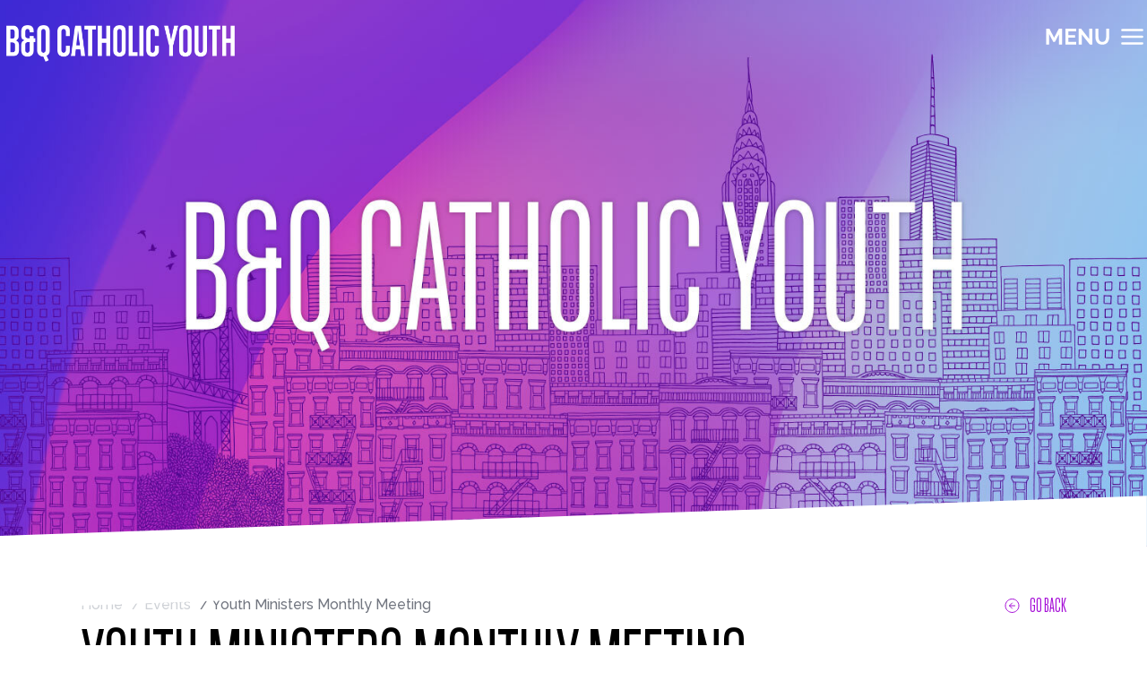

--- FILE ---
content_type: text/html; charset=UTF-8
request_url: https://www.bqcatholicyouth.org/all_events/youth-minister-monthly-meeting-2/
body_size: 62955
content:
<!DOCTYPE html>
<html lang="en-US">
<head>
<meta charset="UTF-8">
<meta name="viewport" content="width=device-width, initial-scale=1">
<link rel="profile" href="https://gmpg.org/xfn/11">

<meta name='robots' content='index, follow, max-image-preview:large, max-snippet:-1, max-video-preview:-1' />

	<!-- This site is optimized with the Yoast SEO plugin v20.7 - https://yoast.com/wordpress/plugins/seo/ -->
	<title>Youth Ministers Monthly Meeting - Youth Ministry Resources - Roman Catholic Diocese of Brooklyn</title>
	<link rel="canonical" href="https://www.bqcatholicyouth.org/all_events/youth-minister-monthly-meeting-2/" />
	<meta property="og:locale" content="en_US" />
	<meta property="og:type" content="article" />
	<meta property="og:title" content="Youth Ministers Monthly Meeting - Youth Ministry Resources - Roman Catholic Diocese of Brooklyn" />
	<meta property="og:description" content="via Zoom" />
	<meta property="og:url" content="https://www.bqcatholicyouth.org/all_events/youth-minister-monthly-meeting-2/" />
	<meta property="og:site_name" content="Youth Ministry Resources - Roman Catholic Diocese of Brooklyn" />
	<meta property="article:modified_time" content="2022-09-11T03:03:53+00:00" />
	<meta property="og:image" content="https://www.bqcatholicyouth.org/wp-content/uploads/2021/11/YM-placeholder-thumbnal-1.jpg" />
	<meta property="og:image:width" content="1500" />
	<meta property="og:image:height" content="1020" />
	<meta property="og:image:type" content="image/jpeg" />
	<meta name="twitter:card" content="summary_large_image" />
	<meta name="twitter:label1" content="Est. reading time" />
	<meta name="twitter:data1" content="1 minute" />
	<script type="application/ld+json" class="yoast-schema-graph">{"@context":"https://schema.org","@graph":[{"@type":"WebPage","@id":"https://www.bqcatholicyouth.org/all_events/youth-minister-monthly-meeting-2/","url":"https://www.bqcatholicyouth.org/all_events/youth-minister-monthly-meeting-2/","name":"Youth Ministers Monthly Meeting - Youth Ministry Resources - Roman Catholic Diocese of Brooklyn","isPartOf":{"@id":"https://www.bqcatholicyouth.org/#website"},"primaryImageOfPage":{"@id":"https://www.bqcatholicyouth.org/all_events/youth-minister-monthly-meeting-2/#primaryimage"},"image":{"@id":"https://www.bqcatholicyouth.org/all_events/youth-minister-monthly-meeting-2/#primaryimage"},"thumbnailUrl":"https://www.bqcatholicyouth.org/wp-content/uploads/2021/11/YM-placeholder-thumbnal-1.jpg","datePublished":"2022-09-11T02:58:04+00:00","dateModified":"2022-09-11T03:03:53+00:00","breadcrumb":{"@id":"https://www.bqcatholicyouth.org/all_events/youth-minister-monthly-meeting-2/#breadcrumb"},"inLanguage":"en-US","potentialAction":[{"@type":"ReadAction","target":["https://www.bqcatholicyouth.org/all_events/youth-minister-monthly-meeting-2/"]}]},{"@type":"ImageObject","inLanguage":"en-US","@id":"https://www.bqcatholicyouth.org/all_events/youth-minister-monthly-meeting-2/#primaryimage","url":"https://www.bqcatholicyouth.org/wp-content/uploads/2021/11/YM-placeholder-thumbnal-1.jpg","contentUrl":"https://www.bqcatholicyouth.org/wp-content/uploads/2021/11/YM-placeholder-thumbnal-1.jpg","width":1500,"height":1020},{"@type":"BreadcrumbList","@id":"https://www.bqcatholicyouth.org/all_events/youth-minister-monthly-meeting-2/#breadcrumb","itemListElement":[{"@type":"ListItem","position":1,"name":"Home","item":"https://www.bqcatholicyouth.org/"},{"@type":"ListItem","position":2,"name":"Events","item":"https://www.bqcatholicyouth.org/all_events/"},{"@type":"ListItem","position":3,"name":"Youth Ministers Monthly Meeting"}]},{"@type":"WebSite","@id":"https://www.bqcatholicyouth.org/#website","url":"https://www.bqcatholicyouth.org/","name":"Youth Ministry Resources - Roman Catholic Diocese of Brooklyn","description":"","potentialAction":[{"@type":"SearchAction","target":{"@type":"EntryPoint","urlTemplate":"https://www.bqcatholicyouth.org/?s={search_term_string}"},"query-input":"required name=search_term_string"}],"inLanguage":"en-US"}]}</script>
	<!-- / Yoast SEO plugin. -->


<link rel='dns-prefetch' href='//www.bqcatholicyouth.org' />
<link rel='dns-prefetch' href='//pro.fontawesome.com' />
<link rel='dns-prefetch' href='//unpkg.com' />
<link rel="alternate" type="application/rss+xml" title="Youth Ministry Resources - Roman Catholic Diocese of Brooklyn &raquo; Feed" href="https://www.bqcatholicyouth.org/feed/" />
<link rel="alternate" type="application/rss+xml" title="Youth Ministry Resources - Roman Catholic Diocese of Brooklyn &raquo; Comments Feed" href="https://www.bqcatholicyouth.org/comments/feed/" />
<script>
window._wpemojiSettings = {"baseUrl":"https:\/\/s.w.org\/images\/core\/emoji\/14.0.0\/72x72\/","ext":".png","svgUrl":"https:\/\/s.w.org\/images\/core\/emoji\/14.0.0\/svg\/","svgExt":".svg","source":{"concatemoji":"https:\/\/www.bqcatholicyouth.org\/wp-includes\/js\/wp-emoji-release.min.js?ver=6.1"}};
/*! This file is auto-generated */
!function(e,a,t){var n,r,o,i=a.createElement("canvas"),p=i.getContext&&i.getContext("2d");function s(e,t){var a=String.fromCharCode,e=(p.clearRect(0,0,i.width,i.height),p.fillText(a.apply(this,e),0,0),i.toDataURL());return p.clearRect(0,0,i.width,i.height),p.fillText(a.apply(this,t),0,0),e===i.toDataURL()}function c(e){var t=a.createElement("script");t.src=e,t.defer=t.type="text/javascript",a.getElementsByTagName("head")[0].appendChild(t)}for(o=Array("flag","emoji"),t.supports={everything:!0,everythingExceptFlag:!0},r=0;r<o.length;r++)t.supports[o[r]]=function(e){if(p&&p.fillText)switch(p.textBaseline="top",p.font="600 32px Arial",e){case"flag":return s([127987,65039,8205,9895,65039],[127987,65039,8203,9895,65039])?!1:!s([55356,56826,55356,56819],[55356,56826,8203,55356,56819])&&!s([55356,57332,56128,56423,56128,56418,56128,56421,56128,56430,56128,56423,56128,56447],[55356,57332,8203,56128,56423,8203,56128,56418,8203,56128,56421,8203,56128,56430,8203,56128,56423,8203,56128,56447]);case"emoji":return!s([129777,127995,8205,129778,127999],[129777,127995,8203,129778,127999])}return!1}(o[r]),t.supports.everything=t.supports.everything&&t.supports[o[r]],"flag"!==o[r]&&(t.supports.everythingExceptFlag=t.supports.everythingExceptFlag&&t.supports[o[r]]);t.supports.everythingExceptFlag=t.supports.everythingExceptFlag&&!t.supports.flag,t.DOMReady=!1,t.readyCallback=function(){t.DOMReady=!0},t.supports.everything||(n=function(){t.readyCallback()},a.addEventListener?(a.addEventListener("DOMContentLoaded",n,!1),e.addEventListener("load",n,!1)):(e.attachEvent("onload",n),a.attachEvent("onreadystatechange",function(){"complete"===a.readyState&&t.readyCallback()})),(e=t.source||{}).concatemoji?c(e.concatemoji):e.wpemoji&&e.twemoji&&(c(e.twemoji),c(e.wpemoji)))}(window,document,window._wpemojiSettings);
</script>
<style>
img.wp-smiley,
img.emoji {
	display: inline !important;
	border: none !important;
	box-shadow: none !important;
	height: 1em !important;
	width: 1em !important;
	margin: 0 0.07em !important;
	vertical-align: -0.1em !important;
	background: none !important;
	padding: 0 !important;
}
</style>
	<link rel='stylesheet' id='astra-theme-css-css' href='https://www.bqcatholicyouth.org/wp-content/themes/astra/assets/css/minified/style.min.css?ver=3.9.2' media='all' />
<style id='astra-theme-css-inline-css'>
.ast-no-sidebar .entry-content .alignfull {margin-left: calc( -50vw + 50%);margin-right: calc( -50vw + 50%);max-width: 100vw;width: 100vw;}.ast-no-sidebar .entry-content .alignwide {margin-left: calc(-41vw + 50%);margin-right: calc(-41vw + 50%);max-width: unset;width: unset;}.ast-no-sidebar .entry-content .alignfull .alignfull,.ast-no-sidebar .entry-content .alignfull .alignwide,.ast-no-sidebar .entry-content .alignwide .alignfull,.ast-no-sidebar .entry-content .alignwide .alignwide,.ast-no-sidebar .entry-content .wp-block-column .alignfull,.ast-no-sidebar .entry-content .wp-block-column .alignwide{width: 100%;margin-left: auto;margin-right: auto;}.wp-block-gallery,.blocks-gallery-grid {margin: 0;}.wp-block-separator {max-width: 100px;}.wp-block-separator.is-style-wide,.wp-block-separator.is-style-dots {max-width: none;}.entry-content .has-2-columns .wp-block-column:first-child {padding-right: 10px;}.entry-content .has-2-columns .wp-block-column:last-child {padding-left: 10px;}@media (max-width: 782px) {.entry-content .wp-block-columns .wp-block-column {flex-basis: 100%;}.entry-content .has-2-columns .wp-block-column:first-child {padding-right: 0;}.entry-content .has-2-columns .wp-block-column:last-child {padding-left: 0;}}body .entry-content .wp-block-latest-posts {margin-left: 0;}body .entry-content .wp-block-latest-posts li {list-style: none;}.ast-no-sidebar .ast-container .entry-content .wp-block-latest-posts {margin-left: 0;}.ast-header-break-point .entry-content .alignwide {margin-left: auto;margin-right: auto;}.entry-content .blocks-gallery-item img {margin-bottom: auto;}.wp-block-pullquote {border-top: 4px solid #555d66;border-bottom: 4px solid #555d66;color: #40464d;}:root{--ast-container-default-xlg-padding:6.67em;--ast-container-default-lg-padding:5.67em;--ast-container-default-slg-padding:4.34em;--ast-container-default-md-padding:3.34em;--ast-container-default-sm-padding:6.67em;--ast-container-default-xs-padding:2.4em;--ast-container-default-xxs-padding:1.4em;}html{font-size:93.75%;}a,.page-title{color:var(--ast-global-color-0);}a:hover,a:focus{color:var(--ast-global-color-1);}body,button,input,select,textarea,.ast-button,.ast-custom-button{font-family:-apple-system,BlinkMacSystemFont,Segoe UI,Roboto,Oxygen-Sans,Ubuntu,Cantarell,Helvetica Neue,sans-serif;font-weight:inherit;font-size:15px;font-size:1rem;}blockquote{color:var(--ast-global-color-3);}.site-title{font-size:35px;font-size:2.3333333333333rem;display:block;}.ast-archive-description .ast-archive-title{font-size:40px;font-size:2.6666666666667rem;}.site-header .site-description{font-size:15px;font-size:1rem;display:none;}.entry-title{font-size:30px;font-size:2rem;}h1,.entry-content h1{font-size:40px;font-size:2.6666666666667rem;}h2,.entry-content h2{font-size:30px;font-size:2rem;}h3,.entry-content h3{font-size:25px;font-size:1.6666666666667rem;}h4,.entry-content h4{font-size:20px;font-size:1.3333333333333rem;}h5,.entry-content h5{font-size:18px;font-size:1.2rem;}h6,.entry-content h6{font-size:15px;font-size:1rem;}.ast-single-post .entry-title,.page-title{font-size:30px;font-size:2rem;}::selection{background-color:var(--ast-global-color-0);color:#ffffff;}body,h1,.entry-title a,.entry-content h1,h2,.entry-content h2,h3,.entry-content h3,h4,.entry-content h4,h5,.entry-content h5,h6,.entry-content h6{color:var(--ast-global-color-3);}.tagcloud a:hover,.tagcloud a:focus,.tagcloud a.current-item{color:#ffffff;border-color:var(--ast-global-color-0);background-color:var(--ast-global-color-0);}input:focus,input[type="text"]:focus,input[type="email"]:focus,input[type="url"]:focus,input[type="password"]:focus,input[type="reset"]:focus,input[type="search"]:focus,textarea:focus{border-color:var(--ast-global-color-0);}input[type="radio"]:checked,input[type=reset],input[type="checkbox"]:checked,input[type="checkbox"]:hover:checked,input[type="checkbox"]:focus:checked,input[type=range]::-webkit-slider-thumb{border-color:var(--ast-global-color-0);background-color:var(--ast-global-color-0);box-shadow:none;}.site-footer a:hover + .post-count,.site-footer a:focus + .post-count{background:var(--ast-global-color-0);border-color:var(--ast-global-color-0);}.single .nav-links .nav-previous,.single .nav-links .nav-next{color:var(--ast-global-color-0);}.entry-meta,.entry-meta *{line-height:1.45;color:var(--ast-global-color-0);}.entry-meta a:hover,.entry-meta a:hover *,.entry-meta a:focus,.entry-meta a:focus *,.page-links > .page-link,.page-links .page-link:hover,.post-navigation a:hover{color:var(--ast-global-color-1);}#cat option,.secondary .calendar_wrap thead a,.secondary .calendar_wrap thead a:visited{color:var(--ast-global-color-0);}.secondary .calendar_wrap #today,.ast-progress-val span{background:var(--ast-global-color-0);}.secondary a:hover + .post-count,.secondary a:focus + .post-count{background:var(--ast-global-color-0);border-color:var(--ast-global-color-0);}.calendar_wrap #today > a{color:#ffffff;}.page-links .page-link,.single .post-navigation a{color:var(--ast-global-color-0);}.widget-title{font-size:21px;font-size:1.4rem;color:var(--ast-global-color-3);}.main-header-menu .menu-link,.ast-header-custom-item a{color:var(--ast-global-color-3);}.main-header-menu .menu-item:hover > .menu-link,.main-header-menu .menu-item:hover > .ast-menu-toggle,.main-header-menu .ast-masthead-custom-menu-items a:hover,.main-header-menu .menu-item.focus > .menu-link,.main-header-menu .menu-item.focus > .ast-menu-toggle,.main-header-menu .current-menu-item > .menu-link,.main-header-menu .current-menu-ancestor > .menu-link,.main-header-menu .current-menu-item > .ast-menu-toggle,.main-header-menu .current-menu-ancestor > .ast-menu-toggle{color:var(--ast-global-color-0);}.header-main-layout-3 .ast-main-header-bar-alignment{margin-right:auto;}.header-main-layout-2 .site-header-section-left .ast-site-identity{text-align:left;}.ast-logo-title-inline .site-logo-img{padding-right:1em;}.ast-header-break-point .ast-mobile-menu-buttons-minimal.menu-toggle{background:transparent;color:var(--ast-global-color-0);}.ast-header-break-point .ast-mobile-menu-buttons-outline.menu-toggle{background:transparent;border:1px solid var(--ast-global-color-0);color:var(--ast-global-color-0);}.ast-header-break-point .ast-mobile-menu-buttons-fill.menu-toggle{background:var(--ast-global-color-0);}.footer-adv .footer-adv-overlay{border-top-style:solid;border-top-color:#7a7a7a;}.wp-block-buttons.aligncenter{justify-content:center;}@media (min-width:1200px){.ast-separate-container.ast-right-sidebar .entry-content .wp-block-image.alignfull,.ast-separate-container.ast-left-sidebar .entry-content .wp-block-image.alignfull,.ast-separate-container.ast-right-sidebar .entry-content .wp-block-cover.alignfull,.ast-separate-container.ast-left-sidebar .entry-content .wp-block-cover.alignfull{margin-left:-6.67em;margin-right:-6.67em;max-width:unset;width:unset;}.ast-separate-container.ast-right-sidebar .entry-content .wp-block-image.alignwide,.ast-separate-container.ast-left-sidebar .entry-content .wp-block-image.alignwide,.ast-separate-container.ast-right-sidebar .entry-content .wp-block-cover.alignwide,.ast-separate-container.ast-left-sidebar .entry-content .wp-block-cover.alignwide{margin-left:-20px;margin-right:-20px;max-width:unset;width:unset;}}@media (min-width:1200px){.wp-block-group .has-background{padding:20px;}}@media (min-width:1200px){.ast-no-sidebar.ast-separate-container .entry-content .wp-block-group.alignwide,.ast-no-sidebar.ast-separate-container .entry-content .wp-block-cover.alignwide{margin-left:-20px;margin-right:-20px;padding-left:20px;padding-right:20px;}.ast-no-sidebar.ast-separate-container .entry-content .wp-block-cover.alignfull,.ast-no-sidebar.ast-separate-container .entry-content .wp-block-group.alignfull{margin-left:-6.67em;margin-right:-6.67em;padding-left:6.67em;padding-right:6.67em;}}@media (min-width:1200px){.wp-block-cover-image.alignwide .wp-block-cover__inner-container,.wp-block-cover.alignwide .wp-block-cover__inner-container,.wp-block-cover-image.alignfull .wp-block-cover__inner-container,.wp-block-cover.alignfull .wp-block-cover__inner-container{width:100%;}}.wp-block-image.aligncenter{margin-left:auto;margin-right:auto;}.wp-block-table.aligncenter{margin-left:auto;margin-right:auto;}@media (max-width:921px){.ast-separate-container #primary,.ast-separate-container #secondary{padding:1.5em 0;}#primary,#secondary{padding:1.5em 0;margin:0;}.ast-left-sidebar #content > .ast-container{display:flex;flex-direction:column-reverse;width:100%;}.ast-separate-container .ast-article-post,.ast-separate-container .ast-article-single{padding:1.5em 2.14em;}.ast-author-box img.avatar{margin:20px 0 0 0;}}@media (min-width:922px){.ast-separate-container.ast-right-sidebar #primary,.ast-separate-container.ast-left-sidebar #primary{border:0;}.search-no-results.ast-separate-container #primary{margin-bottom:4em;}}.wp-block-button .wp-block-button__link{color:#ffffff;}.wp-block-button .wp-block-button__link:hover,.wp-block-button .wp-block-button__link:focus{color:#ffffff;background-color:var(--ast-global-color-1);border-color:var(--ast-global-color-1);}.wp-block-button .wp-block-button__link{border-top-width:0;border-right-width:0;border-left-width:0;border-bottom-width:0;border-color:var(--ast-global-color-0);background-color:var(--ast-global-color-0);color:#ffffff;font-family:inherit;font-weight:inherit;line-height:1;border-radius:2px;padding-top:10px;padding-right:40px;padding-bottom:10px;padding-left:40px;}.menu-toggle,button,.ast-button,.ast-custom-button,.button,input#submit,input[type="button"],input[type="submit"],input[type="reset"]{border-style:solid;border-top-width:0;border-right-width:0;border-left-width:0;border-bottom-width:0;color:#ffffff;border-color:var(--ast-global-color-0);background-color:var(--ast-global-color-0);border-radius:2px;padding-top:10px;padding-right:40px;padding-bottom:10px;padding-left:40px;font-family:inherit;font-weight:inherit;line-height:1;}button:focus,.menu-toggle:hover,button:hover,.ast-button:hover,.ast-custom-button:hover .button:hover,.ast-custom-button:hover ,input[type=reset]:hover,input[type=reset]:focus,input#submit:hover,input#submit:focus,input[type="button"]:hover,input[type="button"]:focus,input[type="submit"]:hover,input[type="submit"]:focus{color:#ffffff;background-color:var(--ast-global-color-1);border-color:var(--ast-global-color-1);}@media (min-width:544px){.ast-container{max-width:100%;}}@media (max-width:544px){.ast-separate-container .ast-article-post,.ast-separate-container .ast-article-single,.ast-separate-container .comments-title,.ast-separate-container .ast-archive-description{padding:1.5em 1em;}.ast-separate-container #content .ast-container{padding-left:0.54em;padding-right:0.54em;}.ast-separate-container .ast-comment-list li.depth-1{padding:1.5em 1em;margin-bottom:1.5em;}.ast-separate-container .ast-comment-list .bypostauthor{padding:.5em;}.ast-search-menu-icon.ast-dropdown-active .search-field{width:170px;}.site-branding img,.site-header .site-logo-img .custom-logo-link img{max-width:100%;}}@media (max-width:921px){.ast-mobile-header-stack .main-header-bar .ast-search-menu-icon{display:inline-block;}.ast-header-break-point.ast-header-custom-item-outside .ast-mobile-header-stack .main-header-bar .ast-search-icon{margin:0;}.ast-comment-avatar-wrap img{max-width:2.5em;}.ast-separate-container .ast-comment-list li.depth-1{padding:1.5em 2.14em;}.ast-separate-container .comment-respond{padding:2em 2.14em;}.ast-comment-meta{padding:0 1.8888em 1.3333em;}}.ast-no-sidebar.ast-separate-container .entry-content .alignfull {margin-left: -6.67em;margin-right: -6.67em;width: auto;}@media (max-width: 1200px) {.ast-no-sidebar.ast-separate-container .entry-content .alignfull {margin-left: -2.4em;margin-right: -2.4em;}}@media (max-width: 768px) {.ast-no-sidebar.ast-separate-container .entry-content .alignfull {margin-left: -2.14em;margin-right: -2.14em;}}@media (max-width: 544px) {.ast-no-sidebar.ast-separate-container .entry-content .alignfull {margin-left: -1em;margin-right: -1em;}}.ast-no-sidebar.ast-separate-container .entry-content .alignwide {margin-left: -20px;margin-right: -20px;}.ast-no-sidebar.ast-separate-container .entry-content .wp-block-column .alignfull,.ast-no-sidebar.ast-separate-container .entry-content .wp-block-column .alignwide {margin-left: auto;margin-right: auto;width: 100%;}@media (max-width:921px){.site-title{display:block;}.ast-archive-description .ast-archive-title{font-size:40px;}.site-header .site-description{display:none;}.entry-title{font-size:30px;}h1,.entry-content h1{font-size:30px;}h2,.entry-content h2{font-size:25px;}h3,.entry-content h3{font-size:20px;}.ast-single-post .entry-title,.page-title{font-size:30px;}}@media (max-width:544px){.site-title{display:block;}.ast-archive-description .ast-archive-title{font-size:40px;}.site-header .site-description{display:none;}.entry-title{font-size:30px;}h1,.entry-content h1{font-size:30px;}h2,.entry-content h2{font-size:25px;}h3,.entry-content h3{font-size:20px;}.ast-single-post .entry-title,.page-title{font-size:30px;}}@media (max-width:921px){html{font-size:85.5%;}}@media (max-width:544px){html{font-size:85.5%;}}@media (min-width:922px){.ast-container{max-width:1240px;}}@font-face {font-family: "Astra";src: url(https://www.bqcatholicyouth.org/wp-content/themes/astra/assets/fonts/astra.woff) format("woff"),url(https://www.bqcatholicyouth.org/wp-content/themes/astra/assets/fonts/astra.ttf) format("truetype"),url(https://www.bqcatholicyouth.org/wp-content/themes/astra/assets/fonts/astra.svg#astra) format("svg");font-weight: normal;font-style: normal;font-display: fallback;}@media (max-width:921px) {.main-header-bar .main-header-bar-navigation{display:none;}}.ast-desktop .main-header-menu.submenu-with-border .sub-menu,.ast-desktop .main-header-menu.submenu-with-border .astra-full-megamenu-wrapper{border-color:var(--ast-global-color-0);}.ast-desktop .main-header-menu.submenu-with-border .sub-menu{border-top-width:2px;border-right-width:0px;border-left-width:0px;border-bottom-width:0px;border-style:solid;}.ast-desktop .main-header-menu.submenu-with-border .sub-menu .sub-menu{top:-2px;}.ast-desktop .main-header-menu.submenu-with-border .sub-menu .menu-link,.ast-desktop .main-header-menu.submenu-with-border .children .menu-link{border-bottom-width:0px;border-style:solid;border-color:#eaeaea;}@media (min-width:922px){.main-header-menu .sub-menu .menu-item.ast-left-align-sub-menu:hover > .sub-menu,.main-header-menu .sub-menu .menu-item.ast-left-align-sub-menu.focus > .sub-menu{margin-left:-0px;}}.ast-header-break-point.ast-header-custom-item-inside .main-header-bar .main-header-bar-navigation .ast-search-icon {display: none;}.ast-header-break-point.ast-header-custom-item-inside .main-header-bar .ast-search-menu-icon .search-form {padding: 0;display: block;overflow: hidden;}.ast-header-break-point .ast-header-custom-item .widget:last-child {margin-bottom: 1em;}.ast-header-custom-item .widget {margin: 0.5em;display: inline-block;vertical-align: middle;}.ast-header-custom-item .widget p {margin-bottom: 0;}.ast-header-custom-item .widget li {width: auto;}.ast-header-custom-item-inside .button-custom-menu-item .menu-link {display: none;}.ast-header-custom-item-inside.ast-header-break-point .button-custom-menu-item .ast-custom-button-link {display: none;}.ast-header-custom-item-inside.ast-header-break-point .button-custom-menu-item .menu-link {display: block;}.ast-header-break-point.ast-header-custom-item-outside .main-header-bar .ast-search-icon {margin-right: 1em;}.ast-header-break-point.ast-header-custom-item-inside .main-header-bar .ast-search-menu-icon .search-field,.ast-header-break-point.ast-header-custom-item-inside .main-header-bar .ast-search-menu-icon.ast-inline-search .search-field {width: 100%;padding-right: 5.5em;}.ast-header-break-point.ast-header-custom-item-inside .main-header-bar .ast-search-menu-icon .search-submit {display: block;position: absolute;height: 100%;top: 0;right: 0;padding: 0 1em;border-radius: 0;}.ast-header-break-point .ast-header-custom-item .ast-masthead-custom-menu-items {padding-left: 20px;padding-right: 20px;margin-bottom: 1em;margin-top: 1em;}.ast-header-custom-item-inside.ast-header-break-point .button-custom-menu-item {padding-left: 0;padding-right: 0;margin-top: 0;margin-bottom: 0;}.astra-icon-down_arrow::after {content: "\e900";font-family: Astra;}.astra-icon-close::after {content: "\e5cd";font-family: Astra;}.astra-icon-drag_handle::after {content: "\e25d";font-family: Astra;}.astra-icon-format_align_justify::after {content: "\e235";font-family: Astra;}.astra-icon-menu::after {content: "\e5d2";font-family: Astra;}.astra-icon-reorder::after {content: "\e8fe";font-family: Astra;}.astra-icon-search::after {content: "\e8b6";font-family: Astra;}.astra-icon-zoom_in::after {content: "\e56b";font-family: Astra;}.astra-icon-check-circle::after {content: "\e901";font-family: Astra;}.astra-icon-shopping-cart::after {content: "\f07a";font-family: Astra;}.astra-icon-shopping-bag::after {content: "\f290";font-family: Astra;}.astra-icon-shopping-basket::after {content: "\f291";font-family: Astra;}.astra-icon-circle-o::after {content: "\e903";font-family: Astra;}.astra-icon-certificate::after {content: "\e902";font-family: Astra;}blockquote {padding: 1.2em;}:root .has-ast-global-color-0-color{color:var(--ast-global-color-0);}:root .has-ast-global-color-0-background-color{background-color:var(--ast-global-color-0);}:root .wp-block-button .has-ast-global-color-0-color{color:var(--ast-global-color-0);}:root .wp-block-button .has-ast-global-color-0-background-color{background-color:var(--ast-global-color-0);}:root .has-ast-global-color-1-color{color:var(--ast-global-color-1);}:root .has-ast-global-color-1-background-color{background-color:var(--ast-global-color-1);}:root .wp-block-button .has-ast-global-color-1-color{color:var(--ast-global-color-1);}:root .wp-block-button .has-ast-global-color-1-background-color{background-color:var(--ast-global-color-1);}:root .has-ast-global-color-2-color{color:var(--ast-global-color-2);}:root .has-ast-global-color-2-background-color{background-color:var(--ast-global-color-2);}:root .wp-block-button .has-ast-global-color-2-color{color:var(--ast-global-color-2);}:root .wp-block-button .has-ast-global-color-2-background-color{background-color:var(--ast-global-color-2);}:root .has-ast-global-color-3-color{color:var(--ast-global-color-3);}:root .has-ast-global-color-3-background-color{background-color:var(--ast-global-color-3);}:root .wp-block-button .has-ast-global-color-3-color{color:var(--ast-global-color-3);}:root .wp-block-button .has-ast-global-color-3-background-color{background-color:var(--ast-global-color-3);}:root .has-ast-global-color-4-color{color:var(--ast-global-color-4);}:root .has-ast-global-color-4-background-color{background-color:var(--ast-global-color-4);}:root .wp-block-button .has-ast-global-color-4-color{color:var(--ast-global-color-4);}:root .wp-block-button .has-ast-global-color-4-background-color{background-color:var(--ast-global-color-4);}:root .has-ast-global-color-5-color{color:var(--ast-global-color-5);}:root .has-ast-global-color-5-background-color{background-color:var(--ast-global-color-5);}:root .wp-block-button .has-ast-global-color-5-color{color:var(--ast-global-color-5);}:root .wp-block-button .has-ast-global-color-5-background-color{background-color:var(--ast-global-color-5);}:root .has-ast-global-color-6-color{color:var(--ast-global-color-6);}:root .has-ast-global-color-6-background-color{background-color:var(--ast-global-color-6);}:root .wp-block-button .has-ast-global-color-6-color{color:var(--ast-global-color-6);}:root .wp-block-button .has-ast-global-color-6-background-color{background-color:var(--ast-global-color-6);}:root .has-ast-global-color-7-color{color:var(--ast-global-color-7);}:root .has-ast-global-color-7-background-color{background-color:var(--ast-global-color-7);}:root .wp-block-button .has-ast-global-color-7-color{color:var(--ast-global-color-7);}:root .wp-block-button .has-ast-global-color-7-background-color{background-color:var(--ast-global-color-7);}:root .has-ast-global-color-8-color{color:var(--ast-global-color-8);}:root .has-ast-global-color-8-background-color{background-color:var(--ast-global-color-8);}:root .wp-block-button .has-ast-global-color-8-color{color:var(--ast-global-color-8);}:root .wp-block-button .has-ast-global-color-8-background-color{background-color:var(--ast-global-color-8);}:root{--ast-global-color-0:#0170B9;--ast-global-color-1:#3a3a3a;--ast-global-color-2:#3a3a3a;--ast-global-color-3:#4B4F58;--ast-global-color-4:#F5F5F5;--ast-global-color-5:#FFFFFF;--ast-global-color-6:#E5E5E5;--ast-global-color-7:#424242;--ast-global-color-8:#000000;}:root {--ast-border-color : #dddddd;}#masthead .ast-container,.ast-header-breadcrumb .ast-container{max-width:100%;padding-left:35px;padding-right:35px;}@media (max-width:921px){#masthead .ast-container,.ast-header-breadcrumb .ast-container{padding-left:20px;padding-right:20px;}}.ast-header-break-point.ast-header-custom-item-inside .main-header-bar .main-header-bar-navigation .ast-search-icon {display: none;}.ast-header-break-point.ast-header-custom-item-inside .main-header-bar .ast-search-menu-icon .search-form {padding: 0;display: block;overflow: hidden;}.ast-header-break-point .ast-header-custom-item .widget:last-child {margin-bottom: 1em;}.ast-header-custom-item .widget {margin: 0.5em;display: inline-block;vertical-align: middle;}.ast-header-custom-item .widget p {margin-bottom: 0;}.ast-header-custom-item .widget li {width: auto;}.ast-header-custom-item-inside .button-custom-menu-item .menu-link {display: none;}.ast-header-custom-item-inside.ast-header-break-point .button-custom-menu-item .ast-custom-button-link {display: none;}.ast-header-custom-item-inside.ast-header-break-point .button-custom-menu-item .menu-link {display: block;}.ast-header-break-point.ast-header-custom-item-outside .main-header-bar .ast-search-icon {margin-right: 1em;}.ast-header-break-point.ast-header-custom-item-inside .main-header-bar .ast-search-menu-icon .search-field,.ast-header-break-point.ast-header-custom-item-inside .main-header-bar .ast-search-menu-icon.ast-inline-search .search-field {width: 100%;padding-right: 5.5em;}.ast-header-break-point.ast-header-custom-item-inside .main-header-bar .ast-search-menu-icon .search-submit {display: block;position: absolute;height: 100%;top: 0;right: 0;padding: 0 1em;border-radius: 0;}.ast-header-break-point .ast-header-custom-item .ast-masthead-custom-menu-items {padding-left: 20px;padding-right: 20px;margin-bottom: 1em;margin-top: 1em;}.ast-header-custom-item-inside.ast-header-break-point .button-custom-menu-item {padding-left: 0;padding-right: 0;margin-top: 0;margin-bottom: 0;}.astra-icon-down_arrow::after {content: "\e900";font-family: Astra;}.astra-icon-close::after {content: "\e5cd";font-family: Astra;}.astra-icon-drag_handle::after {content: "\e25d";font-family: Astra;}.astra-icon-format_align_justify::after {content: "\e235";font-family: Astra;}.astra-icon-menu::after {content: "\e5d2";font-family: Astra;}.astra-icon-reorder::after {content: "\e8fe";font-family: Astra;}.astra-icon-search::after {content: "\e8b6";font-family: Astra;}.astra-icon-zoom_in::after {content: "\e56b";font-family: Astra;}.astra-icon-check-circle::after {content: "\e901";font-family: Astra;}.astra-icon-shopping-cart::after {content: "\f07a";font-family: Astra;}.astra-icon-shopping-bag::after {content: "\f290";font-family: Astra;}.astra-icon-shopping-basket::after {content: "\f291";font-family: Astra;}.astra-icon-circle-o::after {content: "\e903";font-family: Astra;}.astra-icon-certificate::after {content: "\e902";font-family: Astra;}blockquote {padding: 1.2em;}:root .has-ast-global-color-0-color{color:var(--ast-global-color-0);}:root .has-ast-global-color-0-background-color{background-color:var(--ast-global-color-0);}:root .wp-block-button .has-ast-global-color-0-color{color:var(--ast-global-color-0);}:root .wp-block-button .has-ast-global-color-0-background-color{background-color:var(--ast-global-color-0);}:root .has-ast-global-color-1-color{color:var(--ast-global-color-1);}:root .has-ast-global-color-1-background-color{background-color:var(--ast-global-color-1);}:root .wp-block-button .has-ast-global-color-1-color{color:var(--ast-global-color-1);}:root .wp-block-button .has-ast-global-color-1-background-color{background-color:var(--ast-global-color-1);}:root .has-ast-global-color-2-color{color:var(--ast-global-color-2);}:root .has-ast-global-color-2-background-color{background-color:var(--ast-global-color-2);}:root .wp-block-button .has-ast-global-color-2-color{color:var(--ast-global-color-2);}:root .wp-block-button .has-ast-global-color-2-background-color{background-color:var(--ast-global-color-2);}:root .has-ast-global-color-3-color{color:var(--ast-global-color-3);}:root .has-ast-global-color-3-background-color{background-color:var(--ast-global-color-3);}:root .wp-block-button .has-ast-global-color-3-color{color:var(--ast-global-color-3);}:root .wp-block-button .has-ast-global-color-3-background-color{background-color:var(--ast-global-color-3);}:root .has-ast-global-color-4-color{color:var(--ast-global-color-4);}:root .has-ast-global-color-4-background-color{background-color:var(--ast-global-color-4);}:root .wp-block-button .has-ast-global-color-4-color{color:var(--ast-global-color-4);}:root .wp-block-button .has-ast-global-color-4-background-color{background-color:var(--ast-global-color-4);}:root .has-ast-global-color-5-color{color:var(--ast-global-color-5);}:root .has-ast-global-color-5-background-color{background-color:var(--ast-global-color-5);}:root .wp-block-button .has-ast-global-color-5-color{color:var(--ast-global-color-5);}:root .wp-block-button .has-ast-global-color-5-background-color{background-color:var(--ast-global-color-5);}:root .has-ast-global-color-6-color{color:var(--ast-global-color-6);}:root .has-ast-global-color-6-background-color{background-color:var(--ast-global-color-6);}:root .wp-block-button .has-ast-global-color-6-color{color:var(--ast-global-color-6);}:root .wp-block-button .has-ast-global-color-6-background-color{background-color:var(--ast-global-color-6);}:root .has-ast-global-color-7-color{color:var(--ast-global-color-7);}:root .has-ast-global-color-7-background-color{background-color:var(--ast-global-color-7);}:root .wp-block-button .has-ast-global-color-7-color{color:var(--ast-global-color-7);}:root .wp-block-button .has-ast-global-color-7-background-color{background-color:var(--ast-global-color-7);}:root .has-ast-global-color-8-color{color:var(--ast-global-color-8);}:root .has-ast-global-color-8-background-color{background-color:var(--ast-global-color-8);}:root .wp-block-button .has-ast-global-color-8-color{color:var(--ast-global-color-8);}:root .wp-block-button .has-ast-global-color-8-background-color{background-color:var(--ast-global-color-8);}:root{--ast-global-color-0:#0170B9;--ast-global-color-1:#3a3a3a;--ast-global-color-2:#3a3a3a;--ast-global-color-3:#4B4F58;--ast-global-color-4:#F5F5F5;--ast-global-color-5:#FFFFFF;--ast-global-color-6:#E5E5E5;--ast-global-color-7:#424242;--ast-global-color-8:#000000;}:root {--ast-border-color : #dddddd;}#masthead .ast-container,.ast-header-breadcrumb .ast-container{max-width:100%;padding-left:35px;padding-right:35px;}@media (max-width:921px){#masthead .ast-container,.ast-header-breadcrumb .ast-container{padding-left:20px;padding-right:20px;}}.ast-breadcrumbs .trail-browse,.ast-breadcrumbs .trail-items,.ast-breadcrumbs .trail-items li{display:inline-block;margin:0;padding:0;border:none;background:inherit;text-indent:0;}.ast-breadcrumbs .trail-browse{font-size:inherit;font-style:inherit;font-weight:inherit;color:inherit;}.ast-breadcrumbs .trail-items{list-style:none;}.trail-items li::after{padding:0 0.3em;content:"\00bb";}.trail-items li:last-of-type::after{display:none;}.trail-items li::after{content:"\00bb";}.ast-breadcrumbs-wrapper,.ast-breadcrumbs-wrapper a{font-family:inherit;font-weight:inherit;}.ast-breadcrumbs-inner #ast-breadcrumbs-yoast,.ast-breadcrumbs-inner .breadcrumbs,.ast-breadcrumbs-inner .rank-math-breadcrumb,.ast-breadcrumbs-inner nav{padding-bottom:10px;}.ast-header-break-point .ast-breadcrumbs-wrapper{order:4;}.ast-default-menu-enable.ast-main-header-nav-open.ast-header-break-point .main-header-bar.ast-header-breadcrumb,.ast-main-header-nav-open .main-header-bar.ast-header-breadcrumb{padding-top:1em;padding-bottom:1em;}.ast-header-break-point .main-header-bar.ast-header-breadcrumb{border-bottom-width:1px;border-bottom-color:#eaeaea;border-bottom-style:solid;}.ast-breadcrumbs-wrapper{line-height:1.4;}.ast-breadcrumbs-wrapper .rank-math-breadcrumb p{margin-bottom:0px;}.ast-breadcrumbs-wrapper{display:block;width:100%;}h1,.entry-content h1,h2,.entry-content h2,h3,.entry-content h3,h4,.entry-content h4,h5,.entry-content h5,h6,.entry-content h6{color:var(--ast-global-color-2);}.elementor-template-full-width .ast-container{display:block;}@media (max-width:544px){.elementor-element .elementor-wc-products .woocommerce[class*="columns-"] ul.products li.product{width:auto;margin:0;}.elementor-element .woocommerce .woocommerce-result-count{float:none;}}.ast-header-break-point .main-header-bar{border-bottom-width:1px;}@media (min-width:922px){.main-header-bar{border-bottom-width:1px;}}.main-header-menu .menu-item, #astra-footer-menu .menu-item, .main-header-bar .ast-masthead-custom-menu-items{-js-display:flex;display:flex;-webkit-box-pack:center;-webkit-justify-content:center;-moz-box-pack:center;-ms-flex-pack:center;justify-content:center;-webkit-box-orient:vertical;-webkit-box-direction:normal;-webkit-flex-direction:column;-moz-box-orient:vertical;-moz-box-direction:normal;-ms-flex-direction:column;flex-direction:column;}.main-header-menu > .menu-item > .menu-link, #astra-footer-menu > .menu-item > .menu-link{height:100%;-webkit-box-align:center;-webkit-align-items:center;-moz-box-align:center;-ms-flex-align:center;align-items:center;-js-display:flex;display:flex;}.ast-primary-menu-disabled .main-header-bar .ast-masthead-custom-menu-items{flex:unset;}.main-header-menu .sub-menu .menu-item.menu-item-has-children > .menu-link:after{position:absolute;right:1em;top:50%;transform:translate(0,-50%) rotate(270deg);}.ast-header-break-point .main-header-bar .main-header-bar-navigation .page_item_has_children > .ast-menu-toggle::before, .ast-header-break-point .main-header-bar .main-header-bar-navigation .menu-item-has-children > .ast-menu-toggle::before, .ast-mobile-popup-drawer .main-header-bar-navigation .menu-item-has-children>.ast-menu-toggle::before, .ast-header-break-point .ast-mobile-header-wrap .main-header-bar-navigation .menu-item-has-children > .ast-menu-toggle::before{font-weight:bold;content:"\e900";font-family:Astra;text-decoration:inherit;display:inline-block;}.ast-header-break-point .main-navigation ul.sub-menu .menu-item .menu-link:before{content:"\e900";font-family:Astra;font-size:.65em;text-decoration:inherit;display:inline-block;transform:translate(0, -2px) rotateZ(270deg);margin-right:5px;}.widget_search .search-form:after{font-family:Astra;font-size:1.2em;font-weight:normal;content:"\e8b6";position:absolute;top:50%;right:15px;transform:translate(0, -50%);}.astra-search-icon::before{content:"\e8b6";font-family:Astra;font-style:normal;font-weight:normal;text-decoration:inherit;text-align:center;-webkit-font-smoothing:antialiased;-moz-osx-font-smoothing:grayscale;z-index:3;}.main-header-bar .main-header-bar-navigation .page_item_has_children > a:after, .main-header-bar .main-header-bar-navigation .menu-item-has-children > a:after, .site-header-focus-item .main-header-bar-navigation .menu-item-has-children > .menu-link:after{content:"\e900";display:inline-block;font-family:Astra;font-size:.6rem;font-weight:bold;text-rendering:auto;-webkit-font-smoothing:antialiased;-moz-osx-font-smoothing:grayscale;margin-left:10px;line-height:normal;}.ast-mobile-popup-drawer .main-header-bar-navigation .ast-submenu-expanded>.ast-menu-toggle::before{transform:rotateX(180deg);}.ast-header-break-point .main-header-bar-navigation .menu-item-has-children > .menu-link:after{display:none;}.ast-separate-container .blog-layout-1, .ast-separate-container .blog-layout-2, .ast-separate-container .blog-layout-3{background-color:transparent;background-image:none;}.ast-separate-container .ast-article-post{background-color:var(--ast-global-color-5);;}@media (max-width:921px){.ast-separate-container .ast-article-post{background-color:var(--ast-global-color-5);;}}@media (max-width:544px){.ast-separate-container .ast-article-post{background-color:var(--ast-global-color-5);;}}.ast-separate-container .ast-article-single:not(.ast-related-post), .ast-separate-container .comments-area .comment-respond,.ast-separate-container .comments-area .ast-comment-list li, .ast-separate-container .ast-woocommerce-container, .ast-separate-container .error-404, .ast-separate-container .no-results, .single.ast-separate-container  .ast-author-meta, .ast-separate-container .related-posts-title-wrapper, .ast-separate-container.ast-two-container #secondary .widget,.ast-separate-container .comments-count-wrapper, .ast-box-layout.ast-plain-container .site-content,.ast-padded-layout.ast-plain-container .site-content, .ast-separate-container .comments-area .comments-title{background-color:var(--ast-global-color-5);;}@media (max-width:921px){.ast-separate-container .ast-article-single:not(.ast-related-post), .ast-separate-container .comments-area .comment-respond,.ast-separate-container .comments-area .ast-comment-list li, .ast-separate-container .ast-woocommerce-container, .ast-separate-container .error-404, .ast-separate-container .no-results, .single.ast-separate-container  .ast-author-meta, .ast-separate-container .related-posts-title-wrapper, .ast-separate-container.ast-two-container #secondary .widget,.ast-separate-container .comments-count-wrapper, .ast-box-layout.ast-plain-container .site-content,.ast-padded-layout.ast-plain-container .site-content, .ast-separate-container .comments-area .comments-title{background-color:var(--ast-global-color-5);;}}@media (max-width:544px){.ast-separate-container .ast-article-single:not(.ast-related-post), .ast-separate-container .comments-area .comment-respond,.ast-separate-container .comments-area .ast-comment-list li, .ast-separate-container .ast-woocommerce-container, .ast-separate-container .error-404, .ast-separate-container .no-results, .single.ast-separate-container  .ast-author-meta, .ast-separate-container .related-posts-title-wrapper, .ast-separate-container.ast-two-container #secondary .widget,.ast-separate-container .comments-count-wrapper, .ast-box-layout.ast-plain-container .site-content,.ast-padded-layout.ast-plain-container .site-content, .ast-separate-container .comments-area .comments-title{background-color:var(--ast-global-color-5);;}}:root{--e-global-color-astglobalcolor0:#0170B9;--e-global-color-astglobalcolor1:#3a3a3a;--e-global-color-astglobalcolor2:#3a3a3a;--e-global-color-astglobalcolor3:#4B4F58;--e-global-color-astglobalcolor4:#F5F5F5;--e-global-color-astglobalcolor5:#FFFFFF;--e-global-color-astglobalcolor6:#E5E5E5;--e-global-color-astglobalcolor7:#424242;--e-global-color-astglobalcolor8:#000000;}
</style>
<link rel='stylesheet' id='wp-block-library-css' href='https://www.bqcatholicyouth.org/wp-includes/css/dist/block-library/style.min.css?ver=6.1' media='all' />
<style id='global-styles-inline-css'>
body{--wp--preset--color--black: #000000;--wp--preset--color--cyan-bluish-gray: #abb8c3;--wp--preset--color--white: #ffffff;--wp--preset--color--pale-pink: #f78da7;--wp--preset--color--vivid-red: #cf2e2e;--wp--preset--color--luminous-vivid-orange: #ff6900;--wp--preset--color--luminous-vivid-amber: #fcb900;--wp--preset--color--light-green-cyan: #7bdcb5;--wp--preset--color--vivid-green-cyan: #00d084;--wp--preset--color--pale-cyan-blue: #8ed1fc;--wp--preset--color--vivid-cyan-blue: #0693e3;--wp--preset--color--vivid-purple: #9b51e0;--wp--preset--color--ast-global-color-0: var(--ast-global-color-0);--wp--preset--color--ast-global-color-1: var(--ast-global-color-1);--wp--preset--color--ast-global-color-2: var(--ast-global-color-2);--wp--preset--color--ast-global-color-3: var(--ast-global-color-3);--wp--preset--color--ast-global-color-4: var(--ast-global-color-4);--wp--preset--color--ast-global-color-5: var(--ast-global-color-5);--wp--preset--color--ast-global-color-6: var(--ast-global-color-6);--wp--preset--color--ast-global-color-7: var(--ast-global-color-7);--wp--preset--color--ast-global-color-8: var(--ast-global-color-8);--wp--preset--gradient--vivid-cyan-blue-to-vivid-purple: linear-gradient(135deg,rgba(6,147,227,1) 0%,rgb(155,81,224) 100%);--wp--preset--gradient--light-green-cyan-to-vivid-green-cyan: linear-gradient(135deg,rgb(122,220,180) 0%,rgb(0,208,130) 100%);--wp--preset--gradient--luminous-vivid-amber-to-luminous-vivid-orange: linear-gradient(135deg,rgba(252,185,0,1) 0%,rgba(255,105,0,1) 100%);--wp--preset--gradient--luminous-vivid-orange-to-vivid-red: linear-gradient(135deg,rgba(255,105,0,1) 0%,rgb(207,46,46) 100%);--wp--preset--gradient--very-light-gray-to-cyan-bluish-gray: linear-gradient(135deg,rgb(238,238,238) 0%,rgb(169,184,195) 100%);--wp--preset--gradient--cool-to-warm-spectrum: linear-gradient(135deg,rgb(74,234,220) 0%,rgb(151,120,209) 20%,rgb(207,42,186) 40%,rgb(238,44,130) 60%,rgb(251,105,98) 80%,rgb(254,248,76) 100%);--wp--preset--gradient--blush-light-purple: linear-gradient(135deg,rgb(255,206,236) 0%,rgb(152,150,240) 100%);--wp--preset--gradient--blush-bordeaux: linear-gradient(135deg,rgb(254,205,165) 0%,rgb(254,45,45) 50%,rgb(107,0,62) 100%);--wp--preset--gradient--luminous-dusk: linear-gradient(135deg,rgb(255,203,112) 0%,rgb(199,81,192) 50%,rgb(65,88,208) 100%);--wp--preset--gradient--pale-ocean: linear-gradient(135deg,rgb(255,245,203) 0%,rgb(182,227,212) 50%,rgb(51,167,181) 100%);--wp--preset--gradient--electric-grass: linear-gradient(135deg,rgb(202,248,128) 0%,rgb(113,206,126) 100%);--wp--preset--gradient--midnight: linear-gradient(135deg,rgb(2,3,129) 0%,rgb(40,116,252) 100%);--wp--preset--duotone--dark-grayscale: url('#wp-duotone-dark-grayscale');--wp--preset--duotone--grayscale: url('#wp-duotone-grayscale');--wp--preset--duotone--purple-yellow: url('#wp-duotone-purple-yellow');--wp--preset--duotone--blue-red: url('#wp-duotone-blue-red');--wp--preset--duotone--midnight: url('#wp-duotone-midnight');--wp--preset--duotone--magenta-yellow: url('#wp-duotone-magenta-yellow');--wp--preset--duotone--purple-green: url('#wp-duotone-purple-green');--wp--preset--duotone--blue-orange: url('#wp-duotone-blue-orange');--wp--preset--font-size--small: 13px;--wp--preset--font-size--medium: 20px;--wp--preset--font-size--large: 36px;--wp--preset--font-size--x-large: 42px;--wp--preset--spacing--20: 0.44rem;--wp--preset--spacing--30: 0.67rem;--wp--preset--spacing--40: 1rem;--wp--preset--spacing--50: 1.5rem;--wp--preset--spacing--60: 2.25rem;--wp--preset--spacing--70: 3.38rem;--wp--preset--spacing--80: 5.06rem;}body { margin: 0;--wp--style--global--content-size: var(--wp--custom--ast-content-width-size);--wp--style--global--wide-size: var(--wp--custom--ast-wide-width-size); }.wp-site-blocks > .alignleft { float: left; margin-right: 2em; }.wp-site-blocks > .alignright { float: right; margin-left: 2em; }.wp-site-blocks > .aligncenter { justify-content: center; margin-left: auto; margin-right: auto; }.wp-site-blocks > * { margin-block-start: 0; margin-block-end: 0; }.wp-site-blocks > * + * { margin-block-start: 24px; }body { --wp--style--block-gap: 24px; }body .is-layout-flow > *{margin-block-start: 0;margin-block-end: 0;}body .is-layout-flow > * + *{margin-block-start: 24px;margin-block-end: 0;}body .is-layout-constrained > *{margin-block-start: 0;margin-block-end: 0;}body .is-layout-constrained > * + *{margin-block-start: 24px;margin-block-end: 0;}body .is-layout-flex{gap: 24px;}body .is-layout-flow > .alignleft{float: left;margin-inline-start: 0;margin-inline-end: 2em;}body .is-layout-flow > .alignright{float: right;margin-inline-start: 2em;margin-inline-end: 0;}body .is-layout-flow > .aligncenter{margin-left: auto !important;margin-right: auto !important;}body .is-layout-constrained > .alignleft{float: left;margin-inline-start: 0;margin-inline-end: 2em;}body .is-layout-constrained > .alignright{float: right;margin-inline-start: 2em;margin-inline-end: 0;}body .is-layout-constrained > .aligncenter{margin-left: auto !important;margin-right: auto !important;}body .is-layout-constrained > :where(:not(.alignleft):not(.alignright):not(.alignfull)){max-width: var(--wp--style--global--content-size);margin-left: auto !important;margin-right: auto !important;}body .is-layout-constrained > .alignwide{max-width: var(--wp--style--global--wide-size);}body .is-layout-flex{display: flex;}body .is-layout-flex{flex-wrap: wrap;align-items: center;}body .is-layout-flex > *{margin: 0;}body{padding-top: 0px;padding-right: 0px;padding-bottom: 0px;padding-left: 0px;}a:where(:not(.wp-element-button)){text-decoration: underline;}.wp-element-button, .wp-block-button__link{background-color: #32373c;border-width: 0;color: #fff;font-family: inherit;font-size: inherit;line-height: inherit;padding: calc(0.667em + 2px) calc(1.333em + 2px);text-decoration: none;}.has-black-color{color: var(--wp--preset--color--black) !important;}.has-cyan-bluish-gray-color{color: var(--wp--preset--color--cyan-bluish-gray) !important;}.has-white-color{color: var(--wp--preset--color--white) !important;}.has-pale-pink-color{color: var(--wp--preset--color--pale-pink) !important;}.has-vivid-red-color{color: var(--wp--preset--color--vivid-red) !important;}.has-luminous-vivid-orange-color{color: var(--wp--preset--color--luminous-vivid-orange) !important;}.has-luminous-vivid-amber-color{color: var(--wp--preset--color--luminous-vivid-amber) !important;}.has-light-green-cyan-color{color: var(--wp--preset--color--light-green-cyan) !important;}.has-vivid-green-cyan-color{color: var(--wp--preset--color--vivid-green-cyan) !important;}.has-pale-cyan-blue-color{color: var(--wp--preset--color--pale-cyan-blue) !important;}.has-vivid-cyan-blue-color{color: var(--wp--preset--color--vivid-cyan-blue) !important;}.has-vivid-purple-color{color: var(--wp--preset--color--vivid-purple) !important;}.has-ast-global-color-0-color{color: var(--wp--preset--color--ast-global-color-0) !important;}.has-ast-global-color-1-color{color: var(--wp--preset--color--ast-global-color-1) !important;}.has-ast-global-color-2-color{color: var(--wp--preset--color--ast-global-color-2) !important;}.has-ast-global-color-3-color{color: var(--wp--preset--color--ast-global-color-3) !important;}.has-ast-global-color-4-color{color: var(--wp--preset--color--ast-global-color-4) !important;}.has-ast-global-color-5-color{color: var(--wp--preset--color--ast-global-color-5) !important;}.has-ast-global-color-6-color{color: var(--wp--preset--color--ast-global-color-6) !important;}.has-ast-global-color-7-color{color: var(--wp--preset--color--ast-global-color-7) !important;}.has-ast-global-color-8-color{color: var(--wp--preset--color--ast-global-color-8) !important;}.has-black-background-color{background-color: var(--wp--preset--color--black) !important;}.has-cyan-bluish-gray-background-color{background-color: var(--wp--preset--color--cyan-bluish-gray) !important;}.has-white-background-color{background-color: var(--wp--preset--color--white) !important;}.has-pale-pink-background-color{background-color: var(--wp--preset--color--pale-pink) !important;}.has-vivid-red-background-color{background-color: var(--wp--preset--color--vivid-red) !important;}.has-luminous-vivid-orange-background-color{background-color: var(--wp--preset--color--luminous-vivid-orange) !important;}.has-luminous-vivid-amber-background-color{background-color: var(--wp--preset--color--luminous-vivid-amber) !important;}.has-light-green-cyan-background-color{background-color: var(--wp--preset--color--light-green-cyan) !important;}.has-vivid-green-cyan-background-color{background-color: var(--wp--preset--color--vivid-green-cyan) !important;}.has-pale-cyan-blue-background-color{background-color: var(--wp--preset--color--pale-cyan-blue) !important;}.has-vivid-cyan-blue-background-color{background-color: var(--wp--preset--color--vivid-cyan-blue) !important;}.has-vivid-purple-background-color{background-color: var(--wp--preset--color--vivid-purple) !important;}.has-ast-global-color-0-background-color{background-color: var(--wp--preset--color--ast-global-color-0) !important;}.has-ast-global-color-1-background-color{background-color: var(--wp--preset--color--ast-global-color-1) !important;}.has-ast-global-color-2-background-color{background-color: var(--wp--preset--color--ast-global-color-2) !important;}.has-ast-global-color-3-background-color{background-color: var(--wp--preset--color--ast-global-color-3) !important;}.has-ast-global-color-4-background-color{background-color: var(--wp--preset--color--ast-global-color-4) !important;}.has-ast-global-color-5-background-color{background-color: var(--wp--preset--color--ast-global-color-5) !important;}.has-ast-global-color-6-background-color{background-color: var(--wp--preset--color--ast-global-color-6) !important;}.has-ast-global-color-7-background-color{background-color: var(--wp--preset--color--ast-global-color-7) !important;}.has-ast-global-color-8-background-color{background-color: var(--wp--preset--color--ast-global-color-8) !important;}.has-black-border-color{border-color: var(--wp--preset--color--black) !important;}.has-cyan-bluish-gray-border-color{border-color: var(--wp--preset--color--cyan-bluish-gray) !important;}.has-white-border-color{border-color: var(--wp--preset--color--white) !important;}.has-pale-pink-border-color{border-color: var(--wp--preset--color--pale-pink) !important;}.has-vivid-red-border-color{border-color: var(--wp--preset--color--vivid-red) !important;}.has-luminous-vivid-orange-border-color{border-color: var(--wp--preset--color--luminous-vivid-orange) !important;}.has-luminous-vivid-amber-border-color{border-color: var(--wp--preset--color--luminous-vivid-amber) !important;}.has-light-green-cyan-border-color{border-color: var(--wp--preset--color--light-green-cyan) !important;}.has-vivid-green-cyan-border-color{border-color: var(--wp--preset--color--vivid-green-cyan) !important;}.has-pale-cyan-blue-border-color{border-color: var(--wp--preset--color--pale-cyan-blue) !important;}.has-vivid-cyan-blue-border-color{border-color: var(--wp--preset--color--vivid-cyan-blue) !important;}.has-vivid-purple-border-color{border-color: var(--wp--preset--color--vivid-purple) !important;}.has-ast-global-color-0-border-color{border-color: var(--wp--preset--color--ast-global-color-0) !important;}.has-ast-global-color-1-border-color{border-color: var(--wp--preset--color--ast-global-color-1) !important;}.has-ast-global-color-2-border-color{border-color: var(--wp--preset--color--ast-global-color-2) !important;}.has-ast-global-color-3-border-color{border-color: var(--wp--preset--color--ast-global-color-3) !important;}.has-ast-global-color-4-border-color{border-color: var(--wp--preset--color--ast-global-color-4) !important;}.has-ast-global-color-5-border-color{border-color: var(--wp--preset--color--ast-global-color-5) !important;}.has-ast-global-color-6-border-color{border-color: var(--wp--preset--color--ast-global-color-6) !important;}.has-ast-global-color-7-border-color{border-color: var(--wp--preset--color--ast-global-color-7) !important;}.has-ast-global-color-8-border-color{border-color: var(--wp--preset--color--ast-global-color-8) !important;}.has-vivid-cyan-blue-to-vivid-purple-gradient-background{background: var(--wp--preset--gradient--vivid-cyan-blue-to-vivid-purple) !important;}.has-light-green-cyan-to-vivid-green-cyan-gradient-background{background: var(--wp--preset--gradient--light-green-cyan-to-vivid-green-cyan) !important;}.has-luminous-vivid-amber-to-luminous-vivid-orange-gradient-background{background: var(--wp--preset--gradient--luminous-vivid-amber-to-luminous-vivid-orange) !important;}.has-luminous-vivid-orange-to-vivid-red-gradient-background{background: var(--wp--preset--gradient--luminous-vivid-orange-to-vivid-red) !important;}.has-very-light-gray-to-cyan-bluish-gray-gradient-background{background: var(--wp--preset--gradient--very-light-gray-to-cyan-bluish-gray) !important;}.has-cool-to-warm-spectrum-gradient-background{background: var(--wp--preset--gradient--cool-to-warm-spectrum) !important;}.has-blush-light-purple-gradient-background{background: var(--wp--preset--gradient--blush-light-purple) !important;}.has-blush-bordeaux-gradient-background{background: var(--wp--preset--gradient--blush-bordeaux) !important;}.has-luminous-dusk-gradient-background{background: var(--wp--preset--gradient--luminous-dusk) !important;}.has-pale-ocean-gradient-background{background: var(--wp--preset--gradient--pale-ocean) !important;}.has-electric-grass-gradient-background{background: var(--wp--preset--gradient--electric-grass) !important;}.has-midnight-gradient-background{background: var(--wp--preset--gradient--midnight) !important;}.has-small-font-size{font-size: var(--wp--preset--font-size--small) !important;}.has-medium-font-size{font-size: var(--wp--preset--font-size--medium) !important;}.has-large-font-size{font-size: var(--wp--preset--font-size--large) !important;}.has-x-large-font-size{font-size: var(--wp--preset--font-size--x-large) !important;}
.wp-block-navigation a:where(:not(.wp-element-button)){color: inherit;}
.wp-block-pullquote{font-size: 1.5em;line-height: 1.6;}
</style>
<link rel='stylesheet' id='style-awesome-css' href='https://pro.fontawesome.com/releases/v5.10.0/css/all.css?ver=6.1' media='all' />
<link rel='stylesheet' id='style-swiper-css' href='https://unpkg.com/swiper/swiper-bundle.min.css?ver=6.1' media='all' />
<link rel='stylesheet' id='elementor-icons-css' href='https://www.bqcatholicyouth.org/wp-content/plugins/elementor/assets/lib/eicons/css/elementor-icons.min.css?ver=5.20.0' media='all' />
<link rel='stylesheet' id='elementor-frontend-legacy-css' href='https://www.bqcatholicyouth.org/wp-content/plugins/elementor/assets/css/frontend-legacy.min.css?ver=3.13.2' media='all' />
<link rel='stylesheet' id='elementor-frontend-css' href='https://www.bqcatholicyouth.org/wp-content/plugins/elementor/assets/css/frontend.min.css?ver=3.13.2' media='all' />
<style id='elementor-frontend-inline-css'>
.elementor-kit-8{--e-global-color-primary:#6EC1E4;--e-global-color-secondary:#54595F;--e-global-color-text:#7A7A7A;--e-global-color-accent:#61CE70;--e-global-typography-primary-font-family:"Roboto";--e-global-typography-primary-font-weight:600;--e-global-typography-secondary-font-family:"Roboto Slab";--e-global-typography-secondary-font-weight:400;--e-global-typography-text-font-family:"Roboto";--e-global-typography-text-font-weight:400;--e-global-typography-accent-font-family:"Roboto";--e-global-typography-accent-font-weight:500;font-family:"Raleway", Sans-serif;}.elementor-section.elementor-section-boxed > .elementor-container{max-width:1140px;}.e-con{--container-max-width:1140px;}.elementor-widget:not(:last-child){margin-bottom:20px;}.elementor-element{--widgets-spacing:20px;}{}h1.entry-title{display:var(--page-title-display);}.elementor-kit-8 e-page-transition{background-color:#FFBC7D;}@media(max-width:1024px){.elementor-section.elementor-section-boxed > .elementor-container{max-width:1024px;}.e-con{--container-max-width:1024px;}}@media(max-width:767px){.elementor-section.elementor-section-boxed > .elementor-container{max-width:767px;}.e-con{--container-max-width:767px;}}
.elementor-widget-heading .elementor-heading-title{color:var( --e-global-color-primary );font-family:var( --e-global-typography-primary-font-family ), Sans-serif;font-weight:var( --e-global-typography-primary-font-weight );}.elementor-widget-image .widget-image-caption{color:var( --e-global-color-text );font-family:var( --e-global-typography-text-font-family ), Sans-serif;font-weight:var( --e-global-typography-text-font-weight );}.elementor-widget-text-editor{color:var( --e-global-color-text );font-family:var( --e-global-typography-text-font-family ), Sans-serif;font-weight:var( --e-global-typography-text-font-weight );}.elementor-widget-text-editor.elementor-drop-cap-view-stacked .elementor-drop-cap{background-color:var( --e-global-color-primary );}.elementor-widget-text-editor.elementor-drop-cap-view-framed .elementor-drop-cap, .elementor-widget-text-editor.elementor-drop-cap-view-default .elementor-drop-cap{color:var( --e-global-color-primary );border-color:var( --e-global-color-primary );}.elementor-widget-button .elementor-button{font-family:var( --e-global-typography-accent-font-family ), Sans-serif;font-weight:var( --e-global-typography-accent-font-weight );background-color:var( --e-global-color-accent );}.elementor-widget-divider{--divider-color:var( --e-global-color-secondary );}.elementor-widget-divider .elementor-divider__text{color:var( --e-global-color-secondary );font-family:var( --e-global-typography-secondary-font-family ), Sans-serif;font-weight:var( --e-global-typography-secondary-font-weight );}.elementor-widget-divider.elementor-view-stacked .elementor-icon{background-color:var( --e-global-color-secondary );}.elementor-widget-divider.elementor-view-framed .elementor-icon, .elementor-widget-divider.elementor-view-default .elementor-icon{color:var( --e-global-color-secondary );border-color:var( --e-global-color-secondary );}.elementor-widget-divider.elementor-view-framed .elementor-icon, .elementor-widget-divider.elementor-view-default .elementor-icon svg{fill:var( --e-global-color-secondary );}.elementor-widget-image-box .elementor-image-box-title{color:var( --e-global-color-primary );font-family:var( --e-global-typography-primary-font-family ), Sans-serif;font-weight:var( --e-global-typography-primary-font-weight );}.elementor-widget-image-box .elementor-image-box-description{color:var( --e-global-color-text );font-family:var( --e-global-typography-text-font-family ), Sans-serif;font-weight:var( --e-global-typography-text-font-weight );}.elementor-widget-icon.elementor-view-stacked .elementor-icon{background-color:var( --e-global-color-primary );}.elementor-widget-icon.elementor-view-framed .elementor-icon, .elementor-widget-icon.elementor-view-default .elementor-icon{color:var( --e-global-color-primary );border-color:var( --e-global-color-primary );}.elementor-widget-icon.elementor-view-framed .elementor-icon, .elementor-widget-icon.elementor-view-default .elementor-icon svg{fill:var( --e-global-color-primary );}.elementor-widget-icon-box.elementor-view-stacked .elementor-icon{background-color:var( --e-global-color-primary );}.elementor-widget-icon-box.elementor-view-framed .elementor-icon, .elementor-widget-icon-box.elementor-view-default .elementor-icon{fill:var( --e-global-color-primary );color:var( --e-global-color-primary );border-color:var( --e-global-color-primary );}.elementor-widget-icon-box .elementor-icon-box-title{color:var( --e-global-color-primary );}.elementor-widget-icon-box .elementor-icon-box-title, .elementor-widget-icon-box .elementor-icon-box-title a{font-family:var( --e-global-typography-primary-font-family ), Sans-serif;font-weight:var( --e-global-typography-primary-font-weight );}.elementor-widget-icon-box .elementor-icon-box-description{color:var( --e-global-color-text );font-family:var( --e-global-typography-text-font-family ), Sans-serif;font-weight:var( --e-global-typography-text-font-weight );}.elementor-widget-star-rating .elementor-star-rating__title{color:var( --e-global-color-text );font-family:var( --e-global-typography-text-font-family ), Sans-serif;font-weight:var( --e-global-typography-text-font-weight );}.elementor-widget-image-gallery .gallery-item .gallery-caption{font-family:var( --e-global-typography-accent-font-family ), Sans-serif;font-weight:var( --e-global-typography-accent-font-weight );}.elementor-widget-icon-list .elementor-icon-list-item:not(:last-child):after{border-color:var( --e-global-color-text );}.elementor-widget-icon-list .elementor-icon-list-icon i{color:var( --e-global-color-primary );}.elementor-widget-icon-list .elementor-icon-list-icon svg{fill:var( --e-global-color-primary );}.elementor-widget-icon-list .elementor-icon-list-text{color:var( --e-global-color-secondary );}.elementor-widget-icon-list .elementor-icon-list-item > .elementor-icon-list-text, .elementor-widget-icon-list .elementor-icon-list-item > a{font-family:var( --e-global-typography-text-font-family ), Sans-serif;font-weight:var( --e-global-typography-text-font-weight );}.elementor-widget-counter .elementor-counter-number-wrapper{color:var( --e-global-color-primary );font-family:var( --e-global-typography-primary-font-family ), Sans-serif;font-weight:var( --e-global-typography-primary-font-weight );}.elementor-widget-counter .elementor-counter-title{color:var( --e-global-color-secondary );font-family:var( --e-global-typography-secondary-font-family ), Sans-serif;font-weight:var( --e-global-typography-secondary-font-weight );}.elementor-widget-progress .elementor-progress-wrapper .elementor-progress-bar{background-color:var( --e-global-color-primary );}.elementor-widget-progress .elementor-title{color:var( --e-global-color-primary );font-family:var( --e-global-typography-text-font-family ), Sans-serif;font-weight:var( --e-global-typography-text-font-weight );}.elementor-widget-testimonial .elementor-testimonial-content{color:var( --e-global-color-text );font-family:var( --e-global-typography-text-font-family ), Sans-serif;font-weight:var( --e-global-typography-text-font-weight );}.elementor-widget-testimonial .elementor-testimonial-name{color:var( --e-global-color-primary );font-family:var( --e-global-typography-primary-font-family ), Sans-serif;font-weight:var( --e-global-typography-primary-font-weight );}.elementor-widget-testimonial .elementor-testimonial-job{color:var( --e-global-color-secondary );font-family:var( --e-global-typography-secondary-font-family ), Sans-serif;font-weight:var( --e-global-typography-secondary-font-weight );}.elementor-widget-tabs .elementor-tab-title, .elementor-widget-tabs .elementor-tab-title a{color:var( --e-global-color-primary );}.elementor-widget-tabs .elementor-tab-title.elementor-active,
					 .elementor-widget-tabs .elementor-tab-title.elementor-active a{color:var( --e-global-color-accent );}.elementor-widget-tabs .elementor-tab-title{font-family:var( --e-global-typography-primary-font-family ), Sans-serif;font-weight:var( --e-global-typography-primary-font-weight );}.elementor-widget-tabs .elementor-tab-content{color:var( --e-global-color-text );font-family:var( --e-global-typography-text-font-family ), Sans-serif;font-weight:var( --e-global-typography-text-font-weight );}.elementor-widget-accordion .elementor-accordion-icon, .elementor-widget-accordion .elementor-accordion-title{color:var( --e-global-color-primary );}.elementor-widget-accordion .elementor-accordion-icon svg{fill:var( --e-global-color-primary );}.elementor-widget-accordion .elementor-active .elementor-accordion-icon, .elementor-widget-accordion .elementor-active .elementor-accordion-title{color:var( --e-global-color-accent );}.elementor-widget-accordion .elementor-active .elementor-accordion-icon svg{fill:var( --e-global-color-accent );}.elementor-widget-accordion .elementor-accordion-title{font-family:var( --e-global-typography-primary-font-family ), Sans-serif;font-weight:var( --e-global-typography-primary-font-weight );}.elementor-widget-accordion .elementor-tab-content{color:var( --e-global-color-text );font-family:var( --e-global-typography-text-font-family ), Sans-serif;font-weight:var( --e-global-typography-text-font-weight );}.elementor-widget-toggle .elementor-toggle-title, .elementor-widget-toggle .elementor-toggle-icon{color:var( --e-global-color-primary );}.elementor-widget-toggle .elementor-toggle-icon svg{fill:var( --e-global-color-primary );}.elementor-widget-toggle .elementor-tab-title.elementor-active a, .elementor-widget-toggle .elementor-tab-title.elementor-active .elementor-toggle-icon{color:var( --e-global-color-accent );}.elementor-widget-toggle .elementor-toggle-title{font-family:var( --e-global-typography-primary-font-family ), Sans-serif;font-weight:var( --e-global-typography-primary-font-weight );}.elementor-widget-toggle .elementor-tab-content{color:var( --e-global-color-text );font-family:var( --e-global-typography-text-font-family ), Sans-serif;font-weight:var( --e-global-typography-text-font-weight );}.elementor-widget-alert .elementor-alert-title{font-family:var( --e-global-typography-primary-font-family ), Sans-serif;font-weight:var( --e-global-typography-primary-font-weight );}.elementor-widget-alert .elementor-alert-description{font-family:var( --e-global-typography-text-font-family ), Sans-serif;font-weight:var( --e-global-typography-text-font-weight );}.elementor-widget-pp-advanced-accordion .pp-accordion-item{border-color:var( --e-global-color-text );}.elementor-widget-pp-advanced-accordion .pp-advanced-accordion .pp-accordion-tab-title{color:var( --e-global-color-primary );font-family:var( --e-global-typography-primary-font-family ), Sans-serif;font-weight:var( --e-global-typography-primary-font-weight );}.elementor-widget-pp-advanced-accordion .pp-advanced-accordion .pp-accordion-tab-title svg{fill:var( --e-global-color-primary );}.elementor-widget-pp-advanced-accordion .pp-advanced-accordion .pp-accordion-tab-title.pp-accordion-tab-active{color:var( --e-global-color-accent );}.elementor-widget-pp-advanced-accordion .pp-advanced-accordion .pp-accordion-tab-title.pp-accordion-tab-active svg{fill:var( --e-global-color-accent );}.elementor-widget-pp-advanced-accordion .pp-advanced-accordion .pp-accordion-item .pp-accordion-tab-content{font-family:var( --e-global-typography-text-font-family ), Sans-serif;font-weight:var( --e-global-typography-text-font-weight );}.elementor-widget-pp-advanced-accordion .pp-advanced-accordion .pp-accordion-tab-title .pp-accordion-toggle-icon{color:var( --e-global-color-primary );}.elementor-widget-pp-advanced-accordion .pp-advanced-accordion .pp-accordion-tab-title .pp-accordion-toggle-icon svg{fill:var( --e-global-color-primary );}.elementor-widget-pp-advanced-accordion .pp-advanced-accordion .pp-accordion-tab-title.pp-accordion-tab-active .pp-accordion-toggle-icon{color:var( --e-global-color-accent );}.elementor-widget-pp-advanced-accordion .pp-advanced-accordion .pp-accordion-tab-title.pp-accordion-tab-active .pp-accordion-toggle-icon svg{fill:var( --e-global-color-accent );}.elementor-widget-pp-business-hours .pp-business-hours .pp-business-day{font-family:var( --e-global-typography-accent-font-family ), Sans-serif;font-weight:var( --e-global-typography-accent-font-weight );}.elementor-widget-pp-business-hours .pp-business-hours .pp-business-timing{font-family:var( --e-global-typography-accent-font-family ), Sans-serif;font-weight:var( --e-global-typography-accent-font-weight );}.elementor-widget-pp-buttons .pp-button{font-family:var( --e-global-typography-accent-font-family ), Sans-serif;font-weight:var( --e-global-typography-accent-font-weight );background:var( --e-global-color-accent );}.elementor-widget-pp-buttons .pp-button-icon-number{font-family:var( --e-global-typography-accent-font-family ), Sans-serif;font-weight:var( --e-global-typography-accent-font-weight );}.pp-tooltip.pp-tooltip-{{ID}} .pp-tooltip-content{font-family:var( --e-global-typography-accent-font-family ), Sans-serif;font-weight:var( --e-global-typography-accent-font-weight );}.elementor-widget-pp-content-reveal .pp-content-reveal-button-inner{background-color:var( --e-global-color-accent );}.elementor-widget-pp-content-reveal .pp-content-reveal-button-inner:hover{background-color:var( --e-global-color-accent );}.elementor-widget-pp-flipbox .pp-flipbox-icon-image .pp-icon-text{font-family:var( --e-global-typography-accent-font-family ), Sans-serif;font-weight:var( --e-global-typography-accent-font-weight );}.elementor-widget-pp-flipbox .pp-flipbox-icon-image-back .pp-icon-text{font-family:var( --e-global-typography-accent-font-family ), Sans-serif;font-weight:var( --e-global-typography-accent-font-weight );}.elementor-widget-pp-flipbox .pp-flipbox-button{font-family:var( --e-global-typography-accent-font-family ), Sans-serif;font-weight:var( --e-global-typography-accent-font-weight );}.elementor-widget-pp-counter .pp-counter-icon{color:var( --e-global-color-primary );}.elementor-widget-pp-counter .pp-counter-icon svg{fill:var( --e-global-color-primary );}.elementor-widget-pp-counter .pp-counter-number{color:var( --e-global-color-primary );}.elementor-widget-pp-counter .pp-counter-number-wrap{font-family:var( --e-global-typography-primary-font-family ), Sans-serif;font-weight:var( --e-global-typography-primary-font-weight );}.elementor-widget-pp-counter .pp-counter-number-prefix{color:var( --e-global-color-primary );}.elementor-widget-pp-counter .pp-counter-number-suffix{color:var( --e-global-color-primary );}.elementor-widget-pp-counter .pp-counter-title{color:var( --e-global-color-secondary );font-family:var( --e-global-typography-secondary-font-family ), Sans-serif;font-weight:var( --e-global-typography-secondary-font-weight );}.elementor-widget-pp-counter .pp-counter-subtitle{color:var( --e-global-color-text );font-family:var( --e-global-typography-text-font-family ), Sans-serif;font-weight:var( --e-global-typography-text-font-weight );}.elementor-widget-pp-divider .pp-divider-text{font-family:var( --e-global-typography-accent-font-family ), Sans-serif;font-weight:var( --e-global-typography-accent-font-weight );}.elementor-widget-pp-dual-heading .pp-first-text{color:var( --e-global-color-primary );font-family:var( --e-global-typography-primary-font-family ), Sans-serif;font-weight:var( --e-global-typography-primary-font-weight );}.elementor-widget-pp-dual-heading .pp-second-text{color:var( --e-global-color-primary );font-family:var( --e-global-typography-primary-font-family ), Sans-serif;font-weight:var( --e-global-typography-primary-font-weight );}.elementor-widget-pp-fancy-heading .pp-heading-text{font-family:var( --e-global-typography-primary-font-family ), Sans-serif;font-weight:var( --e-global-typography-primary-font-weight );color:var( --e-global-color-primary );}.elementor-widget-pp-icon-list .pp-list-items:not(.pp-inline-items) li:not(:last-child){border-bottom-color:var( --e-global-color-text );}.elementor-widget-pp-icon-list .pp-list-items.pp-inline-items li:not(:last-child){border-right-color:var( --e-global-color-text );}.elementor-widget-pp-icon-list .pp-list-items .pp-icon-list-icon{color:var( --e-global-color-primary );}.elementor-widget-pp-icon-list .pp-list-items .pp-icon-list-icon svg{fill:var( --e-global-color-primary );}.elementor-widget-pp-icon-list .pp-icon-list-item:hover .pp-icon-wrapper{border-color:var( --e-global-color-secondary );}.elementor-widget-pp-icon-list .pp-icon-list-text{color:var( --e-global-color-secondary );font-family:var( --e-global-typography-text-font-family ), Sans-serif;font-weight:var( --e-global-typography-text-font-weight );}.elementor-widget-pp-image-accordion .pp-image-accordion-button{font-family:var( --e-global-typography-accent-font-family ), Sans-serif;font-weight:var( --e-global-typography-accent-font-weight );}.elementor-widget-pp-image-comparison .twentytwenty-before-label:before, .elementor-widget-pp-image-comparison .twentytwenty-after-label:before{font-family:var( --e-global-typography-accent-font-family ), Sans-serif;font-weight:var( --e-global-typography-accent-font-weight );}.elementor-widget-pp-info-box .pp-info-box-icon{font-family:var( --e-global-typography-accent-font-family ), Sans-serif;font-weight:var( --e-global-typography-accent-font-weight );color:var( --e-global-color-primary );}.elementor-widget-pp-info-box .pp-info-box-icon svg{fill:var( --e-global-color-primary );}.elementor-widget-pp-info-box .pp-info-box-title{color:var( --e-global-color-primary );font-family:var( --e-global-typography-primary-font-family ), Sans-serif;font-weight:var( --e-global-typography-primary-font-weight );}.elementor-widget-pp-info-box .pp-info-box-subtitle{color:var( --e-global-color-secondary );font-family:var( --e-global-typography-secondary-font-family ), Sans-serif;font-weight:var( --e-global-typography-secondary-font-weight );}.elementor-widget-pp-info-box .pp-info-box-divider{border-bottom-color:var( --e-global-color-primary );}.elementor-widget-pp-info-box .pp-info-box-description{color:var( --e-global-color-text );font-family:var( --e-global-typography-text-font-family ), Sans-serif;font-weight:var( --e-global-typography-text-font-weight );}.elementor-widget-pp-info-box .pp-info-box-button{background-color:var( --e-global-color-accent );font-family:var( --e-global-typography-accent-font-family ), Sans-serif;font-weight:var( --e-global-typography-accent-font-weight );}.elementor-widget-pp-info-box-carousel .pp-info-box-icon{color:var( --e-global-color-primary );font-family:var( --e-global-typography-accent-font-family ), Sans-serif;font-weight:var( --e-global-typography-accent-font-weight );}.elementor-widget-pp-info-box-carousel .pp-info-box-icon svg{fill:var( --e-global-color-primary );}.elementor-widget-pp-info-box-carousel .pp-info-box-title{color:var( --e-global-color-primary );font-family:var( --e-global-typography-primary-font-family ), Sans-serif;font-weight:var( --e-global-typography-primary-font-weight );}.elementor-widget-pp-info-box-carousel .pp-info-box-subtitle{color:var( --e-global-color-secondary );font-family:var( --e-global-typography-secondary-font-family ), Sans-serif;font-weight:var( --e-global-typography-secondary-font-weight );}.elementor-widget-pp-info-box-carousel .pp-info-box-description{color:var( --e-global-color-text );font-family:var( --e-global-typography-text-font-family ), Sans-serif;font-weight:var( --e-global-typography-text-font-weight );}.elementor-widget-pp-info-box-carousel .pp-info-box-button{background-color:var( --e-global-color-accent );font-family:var( --e-global-typography-accent-font-family ), Sans-serif;font-weight:var( --e-global-typography-accent-font-weight );}.elementor-widget-pp-info-box-carousel .swiper-pagination-fraction{font-family:var( --e-global-typography-accent-font-family ), Sans-serif;font-weight:var( --e-global-typography-accent-font-weight );}.elementor-widget-pp-info-list .pp-list-items .pp-info-list-icon{color:var( --e-global-color-secondary );}.elementor-widget-pp-info-list .pp-list-items .pp-info-list-icon svg{fill:var( --e-global-color-secondary );}.elementor-widget-pp-info-list .pp-list-items .pp-infolist-icon-wrapper:hover .pp-info-list-icon{color:var( --e-global-color-secondary );}.elementor-widget-pp-info-list .pp-list-items .pp-infolist-icon-wrapper:hover .pp-info-list-icon svg{fill:var( --e-global-color-secondary );}.elementor-widget-pp-info-list .pp-list-items .pp-infolist-icon-wrapper:hover{border-color:var( --e-global-color-secondary );}.elementor-widget-pp-info-list .pp-list-items .pp-info-list-number{font-family:var( --e-global-typography-accent-font-family ), Sans-serif;font-weight:var( --e-global-typography-accent-font-weight );}.elementor-widget-pp-info-list .pp-info-list-title{color:var( --e-global-color-primary );font-family:var( --e-global-typography-primary-font-family ), Sans-serif;font-weight:var( --e-global-typography-primary-font-weight );}.elementor-widget-pp-info-list .pp-info-list-description{color:var( --e-global-color-text );font-family:var( --e-global-typography-text-font-family ), Sans-serif;font-weight:var( --e-global-typography-text-font-weight );}.elementor-widget-pp-info-list .pp-info-list-button{background-color:var( --e-global-color-accent );font-family:var( --e-global-typography-accent-font-family ), Sans-serif;font-weight:var( --e-global-typography-accent-font-weight );}.elementor-widget-pp-info-table .pp-info-table-title{color:var( --e-global-color-primary );font-family:var( --e-global-typography-primary-font-family ), Sans-serif;font-weight:var( --e-global-typography-primary-font-weight );}.elementor-widget-pp-info-table .pp-info-table-subtitle{color:var( --e-global-color-secondary );font-family:var( --e-global-typography-secondary-font-family ), Sans-serif;font-weight:var( --e-global-typography-secondary-font-weight );}.elementor-widget-pp-info-table .pp-info-table-icon{font-family:var( --e-global-typography-accent-font-family ), Sans-serif;font-weight:var( --e-global-typography-accent-font-weight );color:var( --e-global-color-primary );}.elementor-widget-pp-info-table .pp-info-table-icon svg{fill:var( --e-global-color-primary );}.elementor-widget-pp-info-table .pp-info-table-description{color:var( --e-global-color-text );font-family:var( --e-global-typography-text-font-family ), Sans-serif;font-weight:var( --e-global-typography-text-font-weight );}.elementor-widget-pp-info-table .pp-info-table-button{font-family:var( --e-global-typography-accent-font-family ), Sans-serif;font-weight:var( --e-global-typography-accent-font-weight );}.elementor-widget-pp-info-table .pp-info-table-sale-badge{background-color:var( --e-global-color-accent );font-family:var( --e-global-typography-accent-font-family ), Sans-serif;font-weight:var( --e-global-typography-accent-font-weight );}.elementor-widget-pp-info-table .pp-info-table-sale-badge.right:after{border-left-color:var( --e-global-color-accent );}.elementor-widget-pp-info-table .pp-info-table-sale-badge.left:after{border-right-color:var( --e-global-color-accent );}.elementor-widget-pp-instafeed .pp-instagram-feed-title{font-family:var( --e-global-typography-accent-font-family ), Sans-serif;font-weight:var( --e-global-typography-accent-font-weight );}.elementor-widget-pp-instafeed .swiper-pagination-fraction{font-family:var( --e-global-typography-accent-font-family ), Sans-serif;font-weight:var( --e-global-typography-accent-font-weight );}.elementor-widget-pa-link-effects a.pp-link{font-family:var( --e-global-typography-accent-font-family ), Sans-serif;font-weight:var( --e-global-typography-accent-font-weight );}.elementor-widget-pp-logo-carousel .pp-logo-carousel-title{font-family:var( --e-global-typography-accent-font-family ), Sans-serif;font-weight:var( --e-global-typography-accent-font-weight );}.elementor-widget-pp-logo-carousel .swiper-pagination-fraction{font-family:var( --e-global-typography-accent-font-family ), Sans-serif;font-weight:var( --e-global-typography-accent-font-weight );}.elementor-widget-pp-logo-grid .pp-logo-grid-title{font-family:var( --e-global-typography-accent-font-family ), Sans-serif;font-weight:var( --e-global-typography-accent-font-weight );}.elementor-widget-pp-posts .pp-post-title, .elementor-widget-pp-posts .pp-post-title a{color:var( --e-global-color-secondary );}.elementor-widget-pp-posts .pp-post-title a:hover{color:var( --e-global-color-secondary );}.elementor-widget-pp-posts .pp-post-excerpt{color:var( --e-global-color-secondary );}.elementor-widget-pp-posts .pp-posts-button{font-family:var( --e-global-typography-accent-font-family ), Sans-serif;font-weight:var( --e-global-typography-accent-font-weight );}.elementor-widget-pp-posts .pp-posts-pagination .page-numbers, .elementor-widget-pp-posts .pp-posts-pagination a{font-family:var( --e-global-typography-secondary-font-family ), Sans-serif;font-weight:var( --e-global-typography-secondary-font-weight );}.elementor-widget-pp-price-menu .pp-restaurant-menu .pp-restaurant-menu-title{color:var( --e-global-color-primary );font-family:var( --e-global-typography-primary-font-family ), Sans-serif;font-weight:var( --e-global-typography-primary-font-weight );}.elementor-widget-pp-price-menu .pp-restaurant-menu .pp-restaurant-menu-price-discount{color:var( --e-global-color-primary );font-family:var( --e-global-typography-primary-font-family ), Sans-serif;font-weight:var( --e-global-typography-primary-font-weight );}.elementor-widget-pp-price-menu .pp-restaurant-menu .pp-restaurant-menu-price-original{color:var( --e-global-color-text );font-family:var( --e-global-typography-accent-font-family ), Sans-serif;font-weight:var( --e-global-typography-accent-font-weight );}.elementor-widget-pp-price-menu .pp-restaurant-menu-description{color:var( --e-global-color-text );font-family:var( --e-global-typography-text-font-family ), Sans-serif;font-weight:var( --e-global-typography-text-font-weight );}.elementor-widget-pp-price-menu .pp-restaurant-menu-style-1 .pp-price-title-connector{border-bottom-color:var( --e-global-color-secondary );}.elementor-widget-pp-pricing-table .pp-pricing-table-head{background-color:var( --e-global-color-secondary );}.elementor-widget-pp-pricing-table .pp-pricing-table-title{font-family:var( --e-global-typography-primary-font-family ), Sans-serif;font-weight:var( --e-global-typography-primary-font-weight );}.elementor-widget-pp-pricing-table .pp-pricing-table-subtitle{font-family:var( --e-global-typography-secondary-font-family ), Sans-serif;font-weight:var( --e-global-typography-secondary-font-weight );}.elementor-widget-pp-pricing-table .pp-pricing-table-price{font-family:var( --e-global-typography-primary-font-family ), Sans-serif;font-weight:var( --e-global-typography-primary-font-weight );}.elementor-widget-pp-pricing-table .pp-pricing-table-price-duration{font-family:var( --e-global-typography-secondary-font-family ), Sans-serif;font-weight:var( --e-global-typography-secondary-font-weight );}.elementor-widget-pp-pricing-table .pp-pricing-table-features{color:var( --e-global-color-text );font-family:var( --e-global-typography-text-font-family ), Sans-serif;font-weight:var( --e-global-typography-text-font-weight );}.elementor-widget-pp-pricing-table .pp-pricing-table-button{background-color:var( --e-global-color-accent );font-family:var( --e-global-typography-accent-font-family ), Sans-serif;font-weight:var( --e-global-typography-accent-font-weight );}.elementor-widget-pp-pricing-table .pp-pricing-table-additional-info{color:var( --e-global-color-text );font-family:var( --e-global-typography-text-font-family ), Sans-serif;font-weight:var( --e-global-typography-text-font-weight );}.elementor-widget-pp-team-member .pp-tm-name{font-family:var( --e-global-typography-primary-font-family ), Sans-serif;font-weight:var( --e-global-typography-primary-font-weight );color:var( --e-global-color-primary );}.elementor-widget-pp-team-member .pp-tm-title-divider{border-bottom-color:var( --e-global-color-primary );}.elementor-widget-pp-team-member .pp-tm-position{font-family:var( --e-global-typography-secondary-font-family ), Sans-serif;font-weight:var( --e-global-typography-secondary-font-weight );color:var( --e-global-color-secondary );}.elementor-widget-pp-team-member .pp-tm-position-divider{border-bottom-color:var( --e-global-color-accent );}.elementor-widget-pp-team-member .pp-tm-description{font-family:var( --e-global-typography-text-font-family ), Sans-serif;font-weight:var( --e-global-typography-text-font-weight );color:var( --e-global-color-text );}.elementor-widget-pp-team-member .pp-tm-description-divider{border-bottom-color:var( --e-global-color-primary );}.elementor-widget-pp-team-member-carousel .pp-tm-name{font-family:var( --e-global-typography-primary-font-family ), Sans-serif;font-weight:var( --e-global-typography-primary-font-weight );color:var( --e-global-color-primary );}.elementor-widget-pp-team-member-carousel .pp-tm-title-divider{border-bottom-color:var( --e-global-color-primary );}.elementor-widget-pp-team-member-carousel .pp-tm-position{font-family:var( --e-global-typography-secondary-font-family ), Sans-serif;font-weight:var( --e-global-typography-secondary-font-weight );color:var( --e-global-color-secondary );}.elementor-widget-pp-team-member-carousel .pp-tm-position-divider{border-bottom-color:var( --e-global-color-primary );}.elementor-widget-pp-team-member-carousel .pp-tm-description{font-family:var( --e-global-typography-text-font-family ), Sans-serif;font-weight:var( --e-global-typography-text-font-weight );color:var( --e-global-color-text );}.elementor-widget-pp-team-member-carousel .pp-tm-description-divider{border-bottom-color:var( --e-global-color-primary );}.elementor-widget-pp-team-member-carousel .swiper-pagination-fraction{font-family:var( --e-global-typography-accent-font-family ), Sans-serif;font-weight:var( --e-global-typography-accent-font-weight );}.elementor-widget-eael-countdown .eael-countdown-digits::after{font-family:var( --e-global-typography-secondary-font-family ), Sans-serif;font-weight:var( --e-global-typography-secondary-font-weight );}.elementor-widget-eael-countdown .eael-countdown-digits{font-family:var( --e-global-typography-secondary-font-family ), Sans-serif;font-weight:var( --e-global-typography-secondary-font-weight );}.elementor-widget-eael-countdown .eael-countdown-label{font-family:var( --e-global-typography-secondary-font-family ), Sans-serif;font-weight:var( --e-global-typography-secondary-font-weight );}.elementor-widget-eael-countdown .eael-countdown-finish-message .expiry-title{font-family:var( --e-global-typography-secondary-font-family ), Sans-serif;font-weight:var( --e-global-typography-secondary-font-weight );}.eael-countdown-finish-text{font-family:var( --e-global-typography-secondary-font-family ), Sans-serif;font-weight:var( --e-global-typography-secondary-font-weight );}.elementor-widget-eael-creative-button .eael-creative-button .cretive-button-text, .elementor-widget-eael-creative-button .eael-creative-button--winona::after, .elementor-widget-eael-creative-button .eael-creative-button--rayen::before, .elementor-widget-eael-creative-button .eael-creative-button--tamaya::after, .elementor-widget-eael-creative-button .eael-creative-button--tamaya::before{font-family:var( --e-global-typography-primary-font-family ), Sans-serif;font-weight:var( --e-global-typography-primary-font-weight );}.elementor-widget-eael-dual-color-header .eael-dch-separator-wrap i{color:var( --e-global-color-primary );}.elementor-widget-eael-fancy-text .eael-fancy-text-prefix{font-family:var( --e-global-typography-primary-font-family ), Sans-serif;font-weight:var( --e-global-typography-primary-font-weight );}.elementor-widget-eael-fancy-text .eael-fancy-text-strings, .elementor-widget-eael-fancy-text .typed-cursor{font-family:var( --e-global-typography-primary-font-family ), Sans-serif;font-weight:var( --e-global-typography-primary-font-weight );}.elementor-widget-eael-fancy-text .eael-fancy-text-suffix{font-family:var( --e-global-typography-primary-font-family ), Sans-serif;font-weight:var( --e-global-typography-primary-font-weight );}.elementor-widget-eael-feature-list .connector-type-classic .connector{border-color:var( --e-global-color-primary );}.elementor-widget-eael-feature-list .connector-type-modern .eael-feature-list-item:before, .elementor-widget-eael-feature-list .connector-type-modern .eael-feature-list-item:after{border-color:var( --e-global-color-primary );}.elementor-widget-eael-feature-list .eael-feature-list-content-box .eael-feature-list-title, .elementor-widget-eael-feature-list .eael-feature-list-content-box .eael-feature-list-title > a, .elementor-widget-eael-feature-list .eael-feature-list-content-box .eael-feature-list-title:visited{color:var( --e-global-color-primary );}.elementor-widget-eael-feature-list .eael-feature-list-content-box .eael-feature-list-title, .elementor-widget-eael-feature-list .eael-feature-list-content-box .eael-feature-list-title a{font-family:var( --e-global-typography-primary-font-family ), Sans-serif;font-weight:var( --e-global-typography-primary-font-weight );}.elementor-widget-eael-feature-list .eael-feature-list-content-box .eael-feature-list-content{color:var( --e-global-color-text );font-family:var( --e-global-typography-text-font-family ), Sans-serif;font-weight:var( --e-global-typography-text-font-weight );}.elementor-widget-eael-filterable-gallery .fg-caption-head .fg-item-price{font-family:var( --e-global-typography-text-font-family ), Sans-serif;font-weight:var( --e-global-typography-text-font-weight );}.elementor-widget-eael-filterable-gallery .fg-caption-head .fg-item-ratings{font-family:var( --e-global-typography-text-font-family ), Sans-serif;font-weight:var( --e-global-typography-text-font-weight );}.elementor-widget-eael-filterable-gallery .fg-item-category span{font-family:var( --e-global-typography-text-font-family ), Sans-serif;font-weight:var( --e-global-typography-text-font-weight );}.elementor-widget-eael-filterable-gallery .fg-filter-trigger > span{font-family:var( --e-global-typography-text-font-family ), Sans-serif;font-weight:var( --e-global-typography-text-font-weight );}.elementor-widget-eael-filterable-gallery .fg-layout-3-filter-controls li.control{font-family:var( --e-global-typography-text-font-family ), Sans-serif;font-weight:var( --e-global-typography-text-font-weight );}.elementor-widget-eael-filterable-gallery .eael-gallery-load-more .eael-filterable-gallery-load-more-text{font-family:var( --e-global-typography-text-font-family ), Sans-serif;font-weight:var( --e-global-typography-text-font-weight );}.elementor-widget-eael-post-grid .eael-meta-posted-on{font-family:var( --e-global-typography-text-font-family ), Sans-serif;font-weight:var( --e-global-typography-text-font-weight );}.elementor-widget-eael-post-grid .eael-entry-meta > span{font-family:var( --e-global-typography-text-font-family ), Sans-serif;font-weight:var( --e-global-typography-text-font-weight );}.elementor-widget-eael-post-grid .eael-entry-title, .elementor-widget-eael-post-grid .eael-entry-title a{font-family:var( --e-global-typography-primary-font-family ), Sans-serif;font-weight:var( --e-global-typography-primary-font-weight );}.elementor-widget-eael-post-grid .eael-grid-post-excerpt p{font-family:var( --e-global-typography-text-font-family ), Sans-serif;font-weight:var( --e-global-typography-text-font-weight );}.elementor-widget-eael-post-grid .post-meta-categories li, .elementor-widget-eael-post-grid .post-meta-categories li a{font-family:var( --e-global-typography-text-font-family ), Sans-serif;font-weight:var( --e-global-typography-text-font-weight );}.elementor-widget-eael-post-timeline .eael-timeline-post-title .eael-timeline-post-title-text{font-family:var( --e-global-typography-primary-font-family ), Sans-serif;font-weight:var( --e-global-typography-primary-font-weight );}.elementor-widget-eael-post-timeline .eael-timeline-post-excerpt p{font-family:var( --e-global-typography-text-font-family ), Sans-serif;font-weight:var( --e-global-typography-text-font-weight );}.elementor-widget-eael-progress-bar .eael-progressbar-title{font-family:var( --e-global-typography-primary-font-family ), Sans-serif;font-weight:var( --e-global-typography-primary-font-weight );}.elementor-widget-eael-progress-bar .eael-progressbar-count-wrap{font-family:var( --e-global-typography-primary-font-family ), Sans-serif;font-weight:var( --e-global-typography-primary-font-weight );}.elementor-widget-eael-progress-bar .eael-progressbar-half-circle-after span{font-family:var( --e-global-typography-primary-font-family ), Sans-serif;font-weight:var( --e-global-typography-primary-font-weight );}.elementor-widget-eael-simple-menu .eael-simple-menu >li > a, .eael-simple-menu-container .eael-simple-menu-toggle-text{font-family:var( --e-global-typography-primary-font-family ), Sans-serif;font-weight:var( --e-global-typography-primary-font-weight );}.elementor-widget-eael-simple-menu .eael-simple-menu li ul li > a{font-family:var( --e-global-typography-primary-font-family ), Sans-serif;font-weight:var( --e-global-typography-primary-font-weight );}.elementor-widget-text-path{font-family:var( --e-global-typography-text-font-family ), Sans-serif;font-weight:var( --e-global-typography-text-font-weight );}.elementor-widget-theme-site-logo .widget-image-caption{color:var( --e-global-color-text );font-family:var( --e-global-typography-text-font-family ), Sans-serif;font-weight:var( --e-global-typography-text-font-weight );}.elementor-widget-theme-site-title .elementor-heading-title{color:var( --e-global-color-primary );font-family:var( --e-global-typography-primary-font-family ), Sans-serif;font-weight:var( --e-global-typography-primary-font-weight );}.elementor-widget-theme-page-title .elementor-heading-title{color:var( --e-global-color-primary );font-family:var( --e-global-typography-primary-font-family ), Sans-serif;font-weight:var( --e-global-typography-primary-font-weight );}.elementor-widget-theme-post-title .elementor-heading-title{color:var( --e-global-color-primary );font-family:var( --e-global-typography-primary-font-family ), Sans-serif;font-weight:var( --e-global-typography-primary-font-weight );}.elementor-widget-theme-post-excerpt .elementor-widget-container{color:var( --e-global-color-text );font-family:var( --e-global-typography-text-font-family ), Sans-serif;font-weight:var( --e-global-typography-text-font-weight );}.elementor-widget-theme-post-content{color:var( --e-global-color-text );font-family:var( --e-global-typography-text-font-family ), Sans-serif;font-weight:var( --e-global-typography-text-font-weight );}.elementor-widget-theme-post-featured-image .widget-image-caption{color:var( --e-global-color-text );font-family:var( --e-global-typography-text-font-family ), Sans-serif;font-weight:var( --e-global-typography-text-font-weight );}.elementor-widget-theme-archive-title .elementor-heading-title{color:var( --e-global-color-primary );font-family:var( --e-global-typography-primary-font-family ), Sans-serif;font-weight:var( --e-global-typography-primary-font-weight );}.elementor-widget-archive-posts .elementor-post__title, .elementor-widget-archive-posts .elementor-post__title a{color:var( --e-global-color-secondary );font-family:var( --e-global-typography-primary-font-family ), Sans-serif;font-weight:var( --e-global-typography-primary-font-weight );}.elementor-widget-archive-posts .elementor-post__meta-data{font-family:var( --e-global-typography-secondary-font-family ), Sans-serif;font-weight:var( --e-global-typography-secondary-font-weight );}.elementor-widget-archive-posts .elementor-post__excerpt p{font-family:var( --e-global-typography-text-font-family ), Sans-serif;font-weight:var( --e-global-typography-text-font-weight );}.elementor-widget-archive-posts .elementor-post__read-more{color:var( --e-global-color-accent );}.elementor-widget-archive-posts a.elementor-post__read-more{font-family:var( --e-global-typography-accent-font-family ), Sans-serif;font-weight:var( --e-global-typography-accent-font-weight );}.elementor-widget-archive-posts .elementor-post__card .elementor-post__badge{background-color:var( --e-global-color-accent );font-family:var( --e-global-typography-accent-font-family ), Sans-serif;font-weight:var( --e-global-typography-accent-font-weight );}.elementor-widget-archive-posts .elementor-pagination{font-family:var( --e-global-typography-secondary-font-family ), Sans-serif;font-weight:var( --e-global-typography-secondary-font-weight );}.elementor-widget-archive-posts .elementor-button{font-family:var( --e-global-typography-accent-font-family ), Sans-serif;font-weight:var( --e-global-typography-accent-font-weight );background-color:var( --e-global-color-accent );}.elementor-widget-archive-posts .e-load-more-message{font-family:var( --e-global-typography-secondary-font-family ), Sans-serif;font-weight:var( --e-global-typography-secondary-font-weight );}.elementor-widget-archive-posts .elementor-posts-nothing-found{color:var( --e-global-color-text );font-family:var( --e-global-typography-text-font-family ), Sans-serif;font-weight:var( --e-global-typography-text-font-weight );}.elementor-widget-posts .elementor-post__title, .elementor-widget-posts .elementor-post__title a{color:var( --e-global-color-secondary );font-family:var( --e-global-typography-primary-font-family ), Sans-serif;font-weight:var( --e-global-typography-primary-font-weight );}.elementor-widget-posts .elementor-post__meta-data{font-family:var( --e-global-typography-secondary-font-family ), Sans-serif;font-weight:var( --e-global-typography-secondary-font-weight );}.elementor-widget-posts .elementor-post__excerpt p{font-family:var( --e-global-typography-text-font-family ), Sans-serif;font-weight:var( --e-global-typography-text-font-weight );}.elementor-widget-posts .elementor-post__read-more{color:var( --e-global-color-accent );}.elementor-widget-posts a.elementor-post__read-more{font-family:var( --e-global-typography-accent-font-family ), Sans-serif;font-weight:var( --e-global-typography-accent-font-weight );}.elementor-widget-posts .elementor-post__card .elementor-post__badge{background-color:var( --e-global-color-accent );font-family:var( --e-global-typography-accent-font-family ), Sans-serif;font-weight:var( --e-global-typography-accent-font-weight );}.elementor-widget-posts .elementor-pagination{font-family:var( --e-global-typography-secondary-font-family ), Sans-serif;font-weight:var( --e-global-typography-secondary-font-weight );}.elementor-widget-posts .elementor-button{font-family:var( --e-global-typography-accent-font-family ), Sans-serif;font-weight:var( --e-global-typography-accent-font-weight );background-color:var( --e-global-color-accent );}.elementor-widget-posts .e-load-more-message{font-family:var( --e-global-typography-secondary-font-family ), Sans-serif;font-weight:var( --e-global-typography-secondary-font-weight );}.elementor-widget-portfolio a .elementor-portfolio-item__overlay{background-color:var( --e-global-color-accent );}.elementor-widget-portfolio .elementor-portfolio-item__title{font-family:var( --e-global-typography-primary-font-family ), Sans-serif;font-weight:var( --e-global-typography-primary-font-weight );}.elementor-widget-portfolio .elementor-portfolio__filter{color:var( --e-global-color-text );font-family:var( --e-global-typography-primary-font-family ), Sans-serif;font-weight:var( --e-global-typography-primary-font-weight );}.elementor-widget-portfolio .elementor-portfolio__filter.elementor-active{color:var( --e-global-color-primary );}.elementor-widget-gallery .elementor-gallery-item__title{font-family:var( --e-global-typography-primary-font-family ), Sans-serif;font-weight:var( --e-global-typography-primary-font-weight );}.elementor-widget-gallery .elementor-gallery-item__description{font-family:var( --e-global-typography-text-font-family ), Sans-serif;font-weight:var( --e-global-typography-text-font-weight );}.elementor-widget-gallery{--galleries-title-color-normal:var( --e-global-color-primary );--galleries-title-color-hover:var( --e-global-color-secondary );--galleries-pointer-bg-color-hover:var( --e-global-color-accent );--gallery-title-color-active:var( --e-global-color-secondary );--galleries-pointer-bg-color-active:var( --e-global-color-accent );}.elementor-widget-gallery .elementor-gallery-title{font-family:var( --e-global-typography-primary-font-family ), Sans-serif;font-weight:var( --e-global-typography-primary-font-weight );}.elementor-widget-form .elementor-field-group > label, .elementor-widget-form .elementor-field-subgroup label{color:var( --e-global-color-text );}.elementor-widget-form .elementor-field-group > label{font-family:var( --e-global-typography-text-font-family ), Sans-serif;font-weight:var( --e-global-typography-text-font-weight );}.elementor-widget-form .elementor-field-type-html{color:var( --e-global-color-text );font-family:var( --e-global-typography-text-font-family ), Sans-serif;font-weight:var( --e-global-typography-text-font-weight );}.elementor-widget-form .elementor-field-group .elementor-field{color:var( --e-global-color-text );}.elementor-widget-form .elementor-field-group .elementor-field, .elementor-widget-form .elementor-field-subgroup label{font-family:var( --e-global-typography-text-font-family ), Sans-serif;font-weight:var( --e-global-typography-text-font-weight );}.elementor-widget-form .elementor-button{font-family:var( --e-global-typography-accent-font-family ), Sans-serif;font-weight:var( --e-global-typography-accent-font-weight );}.elementor-widget-form .e-form__buttons__wrapper__button-next{background-color:var( --e-global-color-accent );}.elementor-widget-form .elementor-button[type="submit"]{background-color:var( --e-global-color-accent );}.elementor-widget-form .e-form__buttons__wrapper__button-previous{background-color:var( --e-global-color-accent );}.elementor-widget-form .elementor-message{font-family:var( --e-global-typography-text-font-family ), Sans-serif;font-weight:var( --e-global-typography-text-font-weight );}.elementor-widget-form .e-form__indicators__indicator, .elementor-widget-form .e-form__indicators__indicator__label{font-family:var( --e-global-typography-accent-font-family ), Sans-serif;font-weight:var( --e-global-typography-accent-font-weight );}.elementor-widget-form{--e-form-steps-indicator-inactive-primary-color:var( --e-global-color-text );--e-form-steps-indicator-active-primary-color:var( --e-global-color-accent );--e-form-steps-indicator-completed-primary-color:var( --e-global-color-accent );--e-form-steps-indicator-progress-color:var( --e-global-color-accent );--e-form-steps-indicator-progress-background-color:var( --e-global-color-text );--e-form-steps-indicator-progress-meter-color:var( --e-global-color-text );}.elementor-widget-form .e-form__indicators__indicator__progress__meter{font-family:var( --e-global-typography-accent-font-family ), Sans-serif;font-weight:var( --e-global-typography-accent-font-weight );}.elementor-widget-login .elementor-field-group > a{color:var( --e-global-color-text );}.elementor-widget-login .elementor-field-group > a:hover{color:var( --e-global-color-accent );}.elementor-widget-login .elementor-form-fields-wrapper label{color:var( --e-global-color-text );font-family:var( --e-global-typography-text-font-family ), Sans-serif;font-weight:var( --e-global-typography-text-font-weight );}.elementor-widget-login .elementor-field-group .elementor-field{color:var( --e-global-color-text );}.elementor-widget-login .elementor-field-group .elementor-field, .elementor-widget-login .elementor-field-subgroup label{font-family:var( --e-global-typography-text-font-family ), Sans-serif;font-weight:var( --e-global-typography-text-font-weight );}.elementor-widget-login .elementor-button{font-family:var( --e-global-typography-accent-font-family ), Sans-serif;font-weight:var( --e-global-typography-accent-font-weight );background-color:var( --e-global-color-accent );}.elementor-widget-login .elementor-widget-container .elementor-login__logged-in-message{color:var( --e-global-color-text );font-family:var( --e-global-typography-text-font-family ), Sans-serif;font-weight:var( --e-global-typography-text-font-weight );}.elementor-widget-slides .elementor-slide-heading{font-family:var( --e-global-typography-primary-font-family ), Sans-serif;font-weight:var( --e-global-typography-primary-font-weight );}.elementor-widget-slides .elementor-slide-description{font-family:var( --e-global-typography-secondary-font-family ), Sans-serif;font-weight:var( --e-global-typography-secondary-font-weight );}.elementor-widget-slides .elementor-slide-button{font-family:var( --e-global-typography-accent-font-family ), Sans-serif;font-weight:var( --e-global-typography-accent-font-weight );}.elementor-widget-nav-menu .elementor-nav-menu .elementor-item{font-family:var( --e-global-typography-primary-font-family ), Sans-serif;font-weight:var( --e-global-typography-primary-font-weight );}.elementor-widget-nav-menu .elementor-nav-menu--main .elementor-item{color:var( --e-global-color-text );fill:var( --e-global-color-text );}.elementor-widget-nav-menu .elementor-nav-menu--main .elementor-item:hover,
					.elementor-widget-nav-menu .elementor-nav-menu--main .elementor-item.elementor-item-active,
					.elementor-widget-nav-menu .elementor-nav-menu--main .elementor-item.highlighted,
					.elementor-widget-nav-menu .elementor-nav-menu--main .elementor-item:focus{color:var( --e-global-color-accent );fill:var( --e-global-color-accent );}.elementor-widget-nav-menu .elementor-nav-menu--main:not(.e--pointer-framed) .elementor-item:before,
					.elementor-widget-nav-menu .elementor-nav-menu--main:not(.e--pointer-framed) .elementor-item:after{background-color:var( --e-global-color-accent );}.elementor-widget-nav-menu .e--pointer-framed .elementor-item:before,
					.elementor-widget-nav-menu .e--pointer-framed .elementor-item:after{border-color:var( --e-global-color-accent );}.elementor-widget-nav-menu{--e-nav-menu-divider-color:var( --e-global-color-text );}.elementor-widget-nav-menu .elementor-nav-menu--dropdown .elementor-item, .elementor-widget-nav-menu .elementor-nav-menu--dropdown  .elementor-sub-item{font-family:var( --e-global-typography-accent-font-family ), Sans-serif;font-weight:var( --e-global-typography-accent-font-weight );}.elementor-widget-animated-headline .elementor-headline-dynamic-wrapper path{stroke:var( --e-global-color-accent );}.elementor-widget-animated-headline .elementor-headline-plain-text{color:var( --e-global-color-secondary );}.elementor-widget-animated-headline .elementor-headline{font-family:var( --e-global-typography-primary-font-family ), Sans-serif;font-weight:var( --e-global-typography-primary-font-weight );}.elementor-widget-animated-headline{--dynamic-text-color:var( --e-global-color-secondary );}.elementor-widget-animated-headline .elementor-headline-dynamic-text{font-family:var( --e-global-typography-primary-font-family ), Sans-serif;font-weight:var( --e-global-typography-primary-font-weight );}.elementor-widget-hotspot .widget-image-caption{font-family:var( --e-global-typography-text-font-family ), Sans-serif;font-weight:var( --e-global-typography-text-font-weight );}.elementor-widget-hotspot{--hotspot-color:var( --e-global-color-primary );--hotspot-box-color:var( --e-global-color-secondary );--tooltip-color:var( --e-global-color-secondary );}.elementor-widget-hotspot .e-hotspot__label{font-family:var( --e-global-typography-primary-font-family ), Sans-serif;font-weight:var( --e-global-typography-primary-font-weight );}.elementor-widget-hotspot .e-hotspot__tooltip{font-family:var( --e-global-typography-secondary-font-family ), Sans-serif;font-weight:var( --e-global-typography-secondary-font-weight );}.elementor-widget-price-list .elementor-price-list-header{color:var( --e-global-color-primary );font-family:var( --e-global-typography-primary-font-family ), Sans-serif;font-weight:var( --e-global-typography-primary-font-weight );}.elementor-widget-price-list .elementor-price-list-price{color:var( --e-global-color-primary );font-family:var( --e-global-typography-primary-font-family ), Sans-serif;font-weight:var( --e-global-typography-primary-font-weight );}.elementor-widget-price-list .elementor-price-list-description{color:var( --e-global-color-text );font-family:var( --e-global-typography-text-font-family ), Sans-serif;font-weight:var( --e-global-typography-text-font-weight );}.elementor-widget-price-list .elementor-price-list-separator{border-bottom-color:var( --e-global-color-secondary );}.elementor-widget-price-table{--e-price-table-header-background-color:var( --e-global-color-secondary );}.elementor-widget-price-table .elementor-price-table__heading{font-family:var( --e-global-typography-primary-font-family ), Sans-serif;font-weight:var( --e-global-typography-primary-font-weight );}.elementor-widget-price-table .elementor-price-table__subheading{font-family:var( --e-global-typography-secondary-font-family ), Sans-serif;font-weight:var( --e-global-typography-secondary-font-weight );}.elementor-widget-price-table .elementor-price-table .elementor-price-table__price{font-family:var( --e-global-typography-primary-font-family ), Sans-serif;font-weight:var( --e-global-typography-primary-font-weight );}.elementor-widget-price-table .elementor-price-table__original-price{color:var( --e-global-color-secondary );font-family:var( --e-global-typography-primary-font-family ), Sans-serif;font-weight:var( --e-global-typography-primary-font-weight );}.elementor-widget-price-table .elementor-price-table__period{color:var( --e-global-color-secondary );font-family:var( --e-global-typography-secondary-font-family ), Sans-serif;font-weight:var( --e-global-typography-secondary-font-weight );}.elementor-widget-price-table .elementor-price-table__features-list{--e-price-table-features-list-color:var( --e-global-color-text );}.elementor-widget-price-table .elementor-price-table__features-list li{font-family:var( --e-global-typography-text-font-family ), Sans-serif;font-weight:var( --e-global-typography-text-font-weight );}.elementor-widget-price-table .elementor-price-table__features-list li:before{border-top-color:var( --e-global-color-text );}.elementor-widget-price-table .elementor-price-table__button{font-family:var( --e-global-typography-accent-font-family ), Sans-serif;font-weight:var( --e-global-typography-accent-font-weight );background-color:var( --e-global-color-accent );}.elementor-widget-price-table .elementor-price-table__additional_info{color:var( --e-global-color-text );font-family:var( --e-global-typography-text-font-family ), Sans-serif;font-weight:var( --e-global-typography-text-font-weight );}.elementor-widget-price-table .elementor-price-table__ribbon-inner{background-color:var( --e-global-color-accent );font-family:var( --e-global-typography-accent-font-family ), Sans-serif;font-weight:var( --e-global-typography-accent-font-weight );}.elementor-widget-flip-box .elementor-flip-box__front .elementor-flip-box__layer__title{font-family:var( --e-global-typography-primary-font-family ), Sans-serif;font-weight:var( --e-global-typography-primary-font-weight );}.elementor-widget-flip-box .elementor-flip-box__front .elementor-flip-box__layer__description{font-family:var( --e-global-typography-text-font-family ), Sans-serif;font-weight:var( --e-global-typography-text-font-weight );}.elementor-widget-flip-box .elementor-flip-box__back .elementor-flip-box__layer__title{font-family:var( --e-global-typography-primary-font-family ), Sans-serif;font-weight:var( --e-global-typography-primary-font-weight );}.elementor-widget-flip-box .elementor-flip-box__back .elementor-flip-box__layer__description{font-family:var( --e-global-typography-text-font-family ), Sans-serif;font-weight:var( --e-global-typography-text-font-weight );}.elementor-widget-flip-box .elementor-flip-box__button{font-family:var( --e-global-typography-accent-font-family ), Sans-serif;font-weight:var( --e-global-typography-accent-font-weight );}.elementor-widget-call-to-action .elementor-cta__title{font-family:var( --e-global-typography-primary-font-family ), Sans-serif;font-weight:var( --e-global-typography-primary-font-weight );}.elementor-widget-call-to-action .elementor-cta__description{font-family:var( --e-global-typography-text-font-family ), Sans-serif;font-weight:var( --e-global-typography-text-font-weight );}.elementor-widget-call-to-action .elementor-cta__button{font-family:var( --e-global-typography-accent-font-family ), Sans-serif;font-weight:var( --e-global-typography-accent-font-weight );}.elementor-widget-call-to-action .elementor-ribbon-inner{background-color:var( --e-global-color-accent );font-family:var( --e-global-typography-accent-font-family ), Sans-serif;font-weight:var( --e-global-typography-accent-font-weight );}.elementor-widget-media-carousel .elementor-carousel-image-overlay{font-family:var( --e-global-typography-accent-font-family ), Sans-serif;font-weight:var( --e-global-typography-accent-font-weight );}.elementor-widget-testimonial-carousel .elementor-testimonial__text{color:var( --e-global-color-text );font-family:var( --e-global-typography-text-font-family ), Sans-serif;font-weight:var( --e-global-typography-text-font-weight );}.elementor-widget-testimonial-carousel .elementor-testimonial__name{color:var( --e-global-color-text );font-family:var( --e-global-typography-primary-font-family ), Sans-serif;font-weight:var( --e-global-typography-primary-font-weight );}.elementor-widget-testimonial-carousel .elementor-testimonial__title{color:var( --e-global-color-primary );font-family:var( --e-global-typography-secondary-font-family ), Sans-serif;font-weight:var( --e-global-typography-secondary-font-weight );}.elementor-widget-reviews .elementor-testimonial__header, .elementor-widget-reviews .elementor-testimonial__name{font-family:var( --e-global-typography-primary-font-family ), Sans-serif;font-weight:var( --e-global-typography-primary-font-weight );}.elementor-widget-reviews .elementor-testimonial__text{font-family:var( --e-global-typography-text-font-family ), Sans-serif;font-weight:var( --e-global-typography-text-font-weight );}.elementor-widget-table-of-contents{--header-color:var( --e-global-color-secondary );--item-text-color:var( --e-global-color-text );--item-text-hover-color:var( --e-global-color-accent );--marker-color:var( --e-global-color-text );}.elementor-widget-table-of-contents .elementor-toc__header, .elementor-widget-table-of-contents .elementor-toc__header-title{font-family:var( --e-global-typography-primary-font-family ), Sans-serif;font-weight:var( --e-global-typography-primary-font-weight );}.elementor-widget-table-of-contents .elementor-toc__list-item{font-family:var( --e-global-typography-text-font-family ), Sans-serif;font-weight:var( --e-global-typography-text-font-weight );}.elementor-widget-countdown .elementor-countdown-item{background-color:var( --e-global-color-primary );}.elementor-widget-countdown .elementor-countdown-digits{font-family:var( --e-global-typography-text-font-family ), Sans-serif;font-weight:var( --e-global-typography-text-font-weight );}.elementor-widget-countdown .elementor-countdown-label{font-family:var( --e-global-typography-secondary-font-family ), Sans-serif;font-weight:var( --e-global-typography-secondary-font-weight );}.elementor-widget-countdown .elementor-countdown-expire--message{color:var( --e-global-color-text );font-family:var( --e-global-typography-text-font-family ), Sans-serif;font-weight:var( --e-global-typography-text-font-weight );}.elementor-widget-search-form input[type="search"].elementor-search-form__input{font-family:var( --e-global-typography-text-font-family ), Sans-serif;font-weight:var( --e-global-typography-text-font-weight );}.elementor-widget-search-form .elementor-search-form__input,
					.elementor-widget-search-form .elementor-search-form__icon,
					.elementor-widget-search-form .elementor-lightbox .dialog-lightbox-close-button,
					.elementor-widget-search-form .elementor-lightbox .dialog-lightbox-close-button:hover,
					.elementor-widget-search-form.elementor-search-form--skin-full_screen input[type="search"].elementor-search-form__input{color:var( --e-global-color-text );fill:var( --e-global-color-text );}.elementor-widget-search-form .elementor-search-form__submit{font-family:var( --e-global-typography-text-font-family ), Sans-serif;font-weight:var( --e-global-typography-text-font-weight );background-color:var( --e-global-color-secondary );}.elementor-widget-author-box .elementor-author-box__name{color:var( --e-global-color-secondary );font-family:var( --e-global-typography-primary-font-family ), Sans-serif;font-weight:var( --e-global-typography-primary-font-weight );}.elementor-widget-author-box .elementor-author-box__bio{color:var( --e-global-color-text );font-family:var( --e-global-typography-text-font-family ), Sans-serif;font-weight:var( --e-global-typography-text-font-weight );}.elementor-widget-author-box .elementor-author-box__button{color:var( --e-global-color-secondary );border-color:var( --e-global-color-secondary );font-family:var( --e-global-typography-accent-font-family ), Sans-serif;font-weight:var( --e-global-typography-accent-font-weight );}.elementor-widget-author-box .elementor-author-box__button:hover{border-color:var( --e-global-color-secondary );color:var( --e-global-color-secondary );}.elementor-widget-post-navigation span.post-navigation__prev--label{color:var( --e-global-color-text );}.elementor-widget-post-navigation span.post-navigation__next--label{color:var( --e-global-color-text );}.elementor-widget-post-navigation span.post-navigation__prev--label, .elementor-widget-post-navigation span.post-navigation__next--label{font-family:var( --e-global-typography-secondary-font-family ), Sans-serif;font-weight:var( --e-global-typography-secondary-font-weight );}.elementor-widget-post-navigation span.post-navigation__prev--title, .elementor-widget-post-navigation span.post-navigation__next--title{color:var( --e-global-color-secondary );font-family:var( --e-global-typography-secondary-font-family ), Sans-serif;font-weight:var( --e-global-typography-secondary-font-weight );}.elementor-widget-post-info .elementor-icon-list-item:not(:last-child):after{border-color:var( --e-global-color-text );}.elementor-widget-post-info .elementor-icon-list-icon i{color:var( --e-global-color-primary );}.elementor-widget-post-info .elementor-icon-list-icon svg{fill:var( --e-global-color-primary );}.elementor-widget-post-info .elementor-icon-list-text, .elementor-widget-post-info .elementor-icon-list-text a{color:var( --e-global-color-secondary );}.elementor-widget-post-info .elementor-icon-list-item{font-family:var( --e-global-typography-text-font-family ), Sans-serif;font-weight:var( --e-global-typography-text-font-weight );}.elementor-widget-sitemap .elementor-sitemap-title{color:var( --e-global-color-primary );font-family:var( --e-global-typography-primary-font-family ), Sans-serif;font-weight:var( --e-global-typography-primary-font-weight );}.elementor-widget-sitemap .elementor-sitemap-item, .elementor-widget-sitemap span.elementor-sitemap-list, .elementor-widget-sitemap .elementor-sitemap-item a{color:var( --e-global-color-text );font-family:var( --e-global-typography-text-font-family ), Sans-serif;font-weight:var( --e-global-typography-text-font-weight );}.elementor-widget-sitemap .elementor-sitemap-item{color:var( --e-global-color-text );}.elementor-widget-breadcrumbs{font-family:var( --e-global-typography-secondary-font-family ), Sans-serif;font-weight:var( --e-global-typography-secondary-font-weight );}.elementor-widget-blockquote .elementor-blockquote__content{color:var( --e-global-color-text );}.elementor-widget-blockquote .elementor-blockquote__author{color:var( --e-global-color-secondary );}.elementor-widget-lottie{--caption-color:var( --e-global-color-text );}.elementor-widget-lottie .e-lottie__caption{font-family:var( --e-global-typography-text-font-family ), Sans-serif;font-weight:var( --e-global-typography-text-font-weight );}.elementor-widget-video-playlist .e-tabs-header .e-tabs-title{color:var( --e-global-color-text );}.elementor-widget-video-playlist .e-tabs-header .e-tabs-videos-count{color:var( --e-global-color-text );}.elementor-widget-video-playlist .e-tabs-header .e-tabs-header-right-side i{color:var( --e-global-color-text );}.elementor-widget-video-playlist .e-tabs-header .e-tabs-header-right-side svg{fill:var( --e-global-color-text );}.elementor-widget-video-playlist .e-tab-title .e-tab-title-text{color:var( --e-global-color-text );font-family:var( --e-global-typography-text-font-family ), Sans-serif;font-weight:var( --e-global-typography-text-font-weight );}.elementor-widget-video-playlist .e-tab-title .e-tab-title-text a{color:var( --e-global-color-text );}.elementor-widget-video-playlist .e-tab-title .e-tab-duration{color:var( --e-global-color-text );}.elementor-widget-video-playlist .e-tabs-items-wrapper .e-tab-title:where( .e-active, :hover ) .e-tab-title-text{color:var( --e-global-color-text );font-family:var( --e-global-typography-text-font-family ), Sans-serif;font-weight:var( --e-global-typography-text-font-weight );}.elementor-widget-video-playlist .e-tabs-items-wrapper .e-tab-title:where( .e-active, :hover ) .e-tab-title-text a{color:var( --e-global-color-text );}.elementor-widget-video-playlist .e-tabs-items-wrapper .e-tab-title:where( .e-active, :hover ) .e-tab-duration{color:var( --e-global-color-text );}.elementor-widget-video-playlist .e-tabs-items-wrapper .e-section-title{color:var( --e-global-color-text );}.elementor-widget-video-playlist .e-tabs-inner-tabs .e-inner-tabs-wrapper .e-inner-tab-title a{font-family:var( --e-global-typography-text-font-family ), Sans-serif;font-weight:var( --e-global-typography-text-font-weight );}.elementor-widget-video-playlist .e-tabs-inner-tabs .e-inner-tabs-content-wrapper .e-inner-tab-content .e-inner-tab-text{font-family:var( --e-global-typography-text-font-family ), Sans-serif;font-weight:var( --e-global-typography-text-font-weight );}.elementor-widget-video-playlist .e-tabs-inner-tabs .e-inner-tabs-content-wrapper .e-inner-tab-content button{color:var( --e-global-color-text );font-family:var( --e-global-typography-accent-font-family ), Sans-serif;font-weight:var( --e-global-typography-accent-font-weight );}.elementor-widget-video-playlist .e-tabs-inner-tabs .e-inner-tabs-content-wrapper .e-inner-tab-content button:hover{color:var( --e-global-color-text );}.elementor-widget-paypal-button .elementor-button{font-family:var( --e-global-typography-accent-font-family ), Sans-serif;font-weight:var( --e-global-typography-accent-font-weight );background-color:var( --e-global-color-accent );}.elementor-widget-paypal-button .elementor-message{font-family:var( --e-global-typography-text-font-family ), Sans-serif;font-weight:var( --e-global-typography-text-font-weight );}.elementor-widget-progress-tracker .current-progress-percentage{font-family:var( --e-global-typography-text-font-family ), Sans-serif;font-weight:var( --e-global-typography-text-font-weight );}
.elementor-297 .elementor-element.elementor-element-550c8f > .elementor-container{max-width:1532px;min-height:90px;}.elementor-297 .elementor-element.elementor-element-550c8f > .elementor-container > .elementor-row > .elementor-column > .elementor-column-wrap > .elementor-widget-wrap{align-content:center;align-items:center;}.elementor-297 .elementor-element.elementor-element-550c8f:not(.elementor-motion-effects-element-type-background), .elementor-297 .elementor-element.elementor-element-550c8f > .elementor-motion-effects-container > .elementor-motion-effects-layer{background-color:transparent;background-image:linear-gradient(180deg, #00000000 0%, #F2295B00 100%);}.elementor-297 .elementor-element.elementor-element-550c8f{transition:background 0.3s, border 0.3s, border-radius 0.3s, box-shadow 0.3s;margin-top:0px;margin-bottom:-120px;z-index:999;}.elementor-297 .elementor-element.elementor-element-550c8f > .elementor-background-overlay{transition:background 0.3s, border-radius 0.3s, opacity 0.3s;}.elementor-297 .elementor-element.elementor-element-7fa60f96{text-align:left;}.elementor-297 .elementor-element.elementor-element-7fa60f96 img{width:42%;box-shadow:4px 0px 10px 0px rgba(0, 0, 0, 0);}.elementor-297 .elementor-element.elementor-element-7fa60f96 > .elementor-widget-container{padding:0px 0px 0px 0px;}.elementor-297 .elementor-element.elementor-element-3e4c4724 > .elementor-element-populated > .elementor-widget-wrap{padding:0px 0px 0px 0px;}.elementor-297 .elementor-element.elementor-element-89a74a6 .elementor-icon-wrapper{text-align:right;}.elementor-297 .elementor-element.elementor-element-89a74a6.elementor-view-stacked .elementor-icon{background-color:#FFFFFF;}.elementor-297 .elementor-element.elementor-element-89a74a6.elementor-view-framed .elementor-icon, .elementor-297 .elementor-element.elementor-element-89a74a6.elementor-view-default .elementor-icon{color:#FFFFFF;border-color:#FFFFFF;}.elementor-297 .elementor-element.elementor-element-89a74a6.elementor-view-framed .elementor-icon, .elementor-297 .elementor-element.elementor-element-89a74a6.elementor-view-default .elementor-icon svg{fill:#FFFFFF;}.elementor-297 .elementor-element.elementor-element-89a74a6 .elementor-icon{font-size:114px;}.elementor-297 .elementor-element.elementor-element-89a74a6 .elementor-icon i, .elementor-297 .elementor-element.elementor-element-89a74a6 .elementor-icon svg{transform:rotate(0deg);}.elementor-297 .elementor-element.elementor-element-89a74a6 > .elementor-widget-container{margin:-5% 0% -5% 0%;}@media(min-width:768px){.elementor-297 .elementor-element.elementor-element-134bccfc{width:49.959%;}.elementor-297 .elementor-element.elementor-element-3e4c4724{width:49.994%;}}@media(max-width:1024px){.elementor-297 .elementor-element.elementor-element-550c8f{padding:0px 10px 0px 10px;}}@media(max-width:767px){.elementor-297 .elementor-element.elementor-element-550c8f > .elementor-container{max-width:1600px;min-height:45px;}.elementor-297 .elementor-element.elementor-element-550c8f{padding:8px 8px 8px 8px;}.elementor-297 .elementor-element.elementor-element-134bccfc{width:50%;}.elementor-297 .elementor-element.elementor-element-7fa60f96 img{width:100%;}.elementor-297 .elementor-element.elementor-element-3e4c4724{width:50%;}.elementor-bc-flex-widget .elementor-297 .elementor-element.elementor-element-3e4c4724.elementor-column .elementor-column-wrap{align-items:center;}.elementor-297 .elementor-element.elementor-element-3e4c4724.elementor-column.elementor-element[data-element_type="column"] > .elementor-column-wrap.elementor-element-populated > .elementor-widget-wrap{align-content:center;align-items:center;}.elementor-297 .elementor-element.elementor-element-89a74a6 .elementor-icon-wrapper{text-align:right;}.elementor-297 .elementor-element.elementor-element-89a74a6 .elementor-icon{font-size:82px;}.elementor-297 .elementor-element.elementor-element-89a74a6 > .elementor-widget-container{margin:-25px 10px -25px 0px;}}
.elementor-193 .elementor-element.elementor-element-d661e37:not(.elementor-motion-effects-element-type-background), .elementor-193 .elementor-element.elementor-element-d661e37 > .elementor-motion-effects-container > .elementor-motion-effects-layer{background-color:#000000;}.elementor-193 .elementor-element.elementor-element-d661e37{border-style:solid;border-width:0px 0px 0px 0px;border-color:#e82a00;transition:background 0.3s, border 0.3s, border-radius 0.3s, box-shadow 0.3s;padding:50px 0px 20px 0px;}.elementor-193 .elementor-element.elementor-element-d661e37 > .elementor-background-overlay{transition:background 0.3s, border-radius 0.3s, opacity 0.3s;}.elementor-bc-flex-widget .elementor-193 .elementor-element.elementor-element-632e06f2.elementor-column .elementor-column-wrap{align-items:flex-start;}.elementor-193 .elementor-element.elementor-element-632e06f2.elementor-column.elementor-element[data-element_type="column"] > .elementor-column-wrap.elementor-element-populated > .elementor-widget-wrap{align-content:flex-start;align-items:flex-start;}.elementor-193 .elementor-element.elementor-element-db57c4c .elementor-menu-toggle{margin:0 auto;}.elementor-193 .elementor-element.elementor-element-db57c4c .elementor-nav-menu--main .elementor-item{color:#FFFFFF;fill:#FFFFFF;}.elementor-193 .elementor-element.elementor-element-db57c4c > .elementor-widget-container{border-style:solid;border-width:0px 1px 0px 0px;}.elementor-bc-flex-widget .elementor-193 .elementor-element.elementor-element-2367f4b2.elementor-column .elementor-column-wrap{align-items:flex-start;}.elementor-193 .elementor-element.elementor-element-2367f4b2.elementor-column.elementor-element[data-element_type="column"] > .elementor-column-wrap.elementor-element-populated > .elementor-widget-wrap{align-content:flex-start;align-items:flex-start;}.elementor-193 .elementor-element.elementor-element-2367f4b2 > .elementor-element-populated{border-style:solid;border-width:0px 1px 0px 0px;transition:background 0.3s, border 0.3s, border-radius 0.3s, box-shadow 0.3s;}.elementor-193 .elementor-element.elementor-element-2367f4b2 > .elementor-element-populated, .elementor-193 .elementor-element.elementor-element-2367f4b2 > .elementor-element-populated > .elementor-background-overlay, .elementor-193 .elementor-element.elementor-element-2367f4b2 > .elementor-background-slideshow{border-radius:0px 0px 0px 0px;}.elementor-193 .elementor-element.elementor-element-2367f4b2 > .elementor-element-populated > .elementor-background-overlay{transition:background 0.3s, border-radius 0.3s, opacity 0.3s;}.elementor-193 .elementor-element.elementor-element-1db56a9 .elementor-menu-toggle{margin:0 auto;}.elementor-193 .elementor-element.elementor-element-1db56a9 .elementor-nav-menu .elementor-item{font-family:"Roboto", Sans-serif;font-weight:300;}.elementor-193 .elementor-element.elementor-element-1db56a9 .elementor-nav-menu--main .elementor-item{color:#FFFFFF;fill:#FFFFFF;}.elementor-bc-flex-widget .elementor-193 .elementor-element.elementor-element-4110f35a.elementor-column .elementor-column-wrap{align-items:center;}.elementor-193 .elementor-element.elementor-element-4110f35a.elementor-column.elementor-element[data-element_type="column"] > .elementor-column-wrap.elementor-element-populated > .elementor-widget-wrap{align-content:center;align-items:center;}.elementor-193 .elementor-element.elementor-element-248d46c .elementor-button .elementor-align-icon-right{margin-left:0px;}.elementor-193 .elementor-element.elementor-element-248d46c .elementor-button .elementor-align-icon-left{margin-right:0px;}.elementor-193 .elementor-element.elementor-element-248d46c .elementor-button{background-color:#000000;border-style:solid;border-width:3px 3px 3px 3px;border-radius:0px 0px 0px 0px;}.elementor-193 .elementor-element.elementor-element-1acc3e1{color:#FFFFFF;font-family:"Raleway", Sans-serif;font-size:18px;font-weight:800;}.elementor-193 .elementor-element.elementor-element-1acc3e1 > .elementor-widget-container{margin:0px 0px -49px 0px;padding:0px 0px 0px 14px;}.elementor-193 .elementor-element.elementor-element-37e6b0f .elementor-repeater-item-76c4bd0.elementor-social-icon{background-color:#02010100;}.elementor-193 .elementor-element.elementor-element-37e6b0f .elementor-repeater-item-e3724f9.elementor-social-icon{background-color:#02010100;}.elementor-193 .elementor-element.elementor-element-37e6b0f .elementor-repeater-item-0339b10.elementor-social-icon{background-color:#02010100;}.elementor-193 .elementor-element.elementor-element-37e6b0f .elementor-repeater-item-660d496.elementor-social-icon{background-color:#02010100;}.elementor-193 .elementor-element.elementor-element-37e6b0f{--grid-template-columns:repeat(0, auto);--icon-size:22px;--grid-column-gap:5px;--grid-row-gap:0px;}.elementor-193 .elementor-element.elementor-element-37e6b0f .elementor-widget-container{text-align:left;}.elementor-bc-flex-widget .elementor-193 .elementor-element.elementor-element-7d7354c.elementor-column .elementor-column-wrap{align-items:center;}.elementor-193 .elementor-element.elementor-element-7d7354c.elementor-column.elementor-element[data-element_type="column"] > .elementor-column-wrap.elementor-element-populated > .elementor-widget-wrap{align-content:center;align-items:center;}.elementor-193 .elementor-element.elementor-element-f4efcd3{text-align:center;}.elementor-193 .elementor-element.elementor-element-4aa3f85{text-align:center;color:#FFFFFF;font-family:var( --e-global-typography-text-font-family ), Sans-serif;font-weight:var( --e-global-typography-text-font-weight );}.elementor-193 .elementor-element.elementor-element-4aa3f85 > .elementor-widget-container{margin:0px 0px -27px 0px;}.elementor-193 .elementor-element.elementor-element-671915f5 > .elementor-container > .elementor-row > .elementor-column > .elementor-column-wrap > .elementor-widget-wrap{align-content:center;align-items:center;}.elementor-193 .elementor-element.elementor-element-671915f5{border-style:solid;border-width:0px 0px 0px 0px;border-color:rgba(255,255,255,0.25);transition:background 0.3s, border 0.3s, border-radius 0.3s, box-shadow 0.3s;margin-top:33px;margin-bottom:0px;padding:20px 0px 0px 0px;}.elementor-193 .elementor-element.elementor-element-671915f5 > .elementor-background-overlay{transition:background 0.3s, border-radius 0.3s, opacity 0.3s;}.elementor-193 .elementor-element.elementor-element-18af7d63{text-align:center;}.elementor-193 .elementor-element.elementor-element-18af7d63 .elementor-heading-title{color:rgba(255,255,255,0.39);font-size:13px;font-weight:300;}.elementor-193 .elementor-element.elementor-element-9fe55ea:not(.elementor-motion-effects-element-type-background), .elementor-193 .elementor-element.elementor-element-9fe55ea > .elementor-motion-effects-container > .elementor-motion-effects-layer{background-color:#000000;}.elementor-193 .elementor-element.elementor-element-9fe55ea{transition:background 0.3s, border 0.3s, border-radius 0.3s, box-shadow 0.3s;padding:080px 0px 40px 0px;}.elementor-193 .elementor-element.elementor-element-9fe55ea > .elementor-background-overlay{transition:background 0.3s, border-radius 0.3s, opacity 0.3s;}.elementor-193 .elementor-element.elementor-element-3c2ad24 > .elementor-element-populated{border-style:solid;border-width:0px 02px 0px 0px;border-color:#FFFFFF;transition:background 0.3s, border 0.3s, border-radius 0.3s, box-shadow 0.3s;}.elementor-193 .elementor-element.elementor-element-3c2ad24 > .elementor-element-populated > .elementor-background-overlay{transition:background 0.3s, border-radius 0.3s, opacity 0.3s;}.elementor-193 .elementor-element.elementor-element-b88bf7e .elementor-nav-menu--main .elementor-item{color:#FFFFFF;fill:#FFFFFF;}.elementor-bc-flex-widget .elementor-193 .elementor-element.elementor-element-1fca7fd.elementor-column .elementor-column-wrap{align-items:flex-start;}.elementor-193 .elementor-element.elementor-element-1fca7fd.elementor-column.elementor-element[data-element_type="column"] > .elementor-column-wrap.elementor-element-populated > .elementor-widget-wrap{align-content:flex-start;align-items:flex-start;}.elementor-193 .elementor-element.elementor-element-1fca7fd > .elementor-element-populated{border-style:solid;border-width:0px 2px 00px 0px;border-color:#FFFFFF;transition:background 0.3s, border 0.3s, border-radius 0.3s, box-shadow 0.3s;}.elementor-193 .elementor-element.elementor-element-1fca7fd > .elementor-element-populated, .elementor-193 .elementor-element.elementor-element-1fca7fd > .elementor-element-populated > .elementor-background-overlay, .elementor-193 .elementor-element.elementor-element-1fca7fd > .elementor-background-slideshow{border-radius:0px 0px 0px 0px;}.elementor-193 .elementor-element.elementor-element-1fca7fd > .elementor-element-populated > .elementor-background-overlay{transition:background 0.3s, border-radius 0.3s, opacity 0.3s;}.elementor-193 .elementor-element.elementor-element-2fc388f .elementor-nav-menu .elementor-item{font-family:"Roboto", Sans-serif;font-weight:300;}.elementor-193 .elementor-element.elementor-element-2fc388f .elementor-nav-menu--main .elementor-item{color:#FFFFFF;fill:#FFFFFF;}.elementor-bc-flex-widget .elementor-193 .elementor-element.elementor-element-e97b631.elementor-column .elementor-column-wrap{align-items:center;}.elementor-193 .elementor-element.elementor-element-e97b631.elementor-column.elementor-element[data-element_type="column"] > .elementor-column-wrap.elementor-element-populated > .elementor-widget-wrap{align-content:center;align-items:center;}.elementor-193 .elementor-element.elementor-element-e97b631 > .elementor-element-populated > .elementor-widget-wrap{padding:0px 0px 0px 26px;}.elementor-193 .elementor-element.elementor-element-bbc2603 .elementor-button .elementor-align-icon-right{margin-left:0px;}.elementor-193 .elementor-element.elementor-element-bbc2603 .elementor-button .elementor-align-icon-left{margin-right:0px;}.elementor-193 .elementor-element.elementor-element-bbc2603 .elementor-button{background-color:#000000;border-style:solid;border-width:3px 3px 3px 3px;border-radius:0px 0px 0px 0px;}.elementor-193 .elementor-element.elementor-element-72e928a{color:#FFFFFF;font-family:"Raleway", Sans-serif;font-size:18px;font-weight:800;}.elementor-193 .elementor-element.elementor-element-72e928a > .elementor-widget-container{margin:0px 0px -49px 0px;padding:0px 0px 0px 0px;}.elementor-193 .elementor-element.elementor-element-a38d1c3 .elementor-repeater-item-e3724f9.elementor-social-icon{background-color:#02010100;}.elementor-193 .elementor-element.elementor-element-a38d1c3 .elementor-repeater-item-76c4bd0.elementor-social-icon{background-color:#02010100;}.elementor-193 .elementor-element.elementor-element-a38d1c3 .elementor-repeater-item-0339b10.elementor-social-icon{background-color:#02010100;}.elementor-193 .elementor-element.elementor-element-a38d1c3{--grid-template-columns:repeat(0, auto);--icon-size:20px;--grid-column-gap:0px;--grid-row-gap:0px;}.elementor-193 .elementor-element.elementor-element-a38d1c3 .elementor-social-icon{--icon-padding:0.4em;}.elementor-193 .elementor-element.elementor-element-a38d1c3 > .elementor-widget-container{margin:0px 0px 0px -10px;}.elementor-193 .elementor-element.elementor-element-9cbaadd{text-align:center;}.elementor-193 .elementor-element.elementor-element-0e14a6d{text-align:center;color:#FFFFFF;font-family:var( --e-global-typography-text-font-family ), Sans-serif;font-weight:var( --e-global-typography-text-font-weight );}.elementor-193 .elementor-element.elementor-element-0e14a6d > .elementor-widget-container{margin:0px 0px -27px 0px;}.elementor-193 .elementor-element.elementor-element-cff76e4:not(.elementor-motion-effects-element-type-background), .elementor-193 .elementor-element.elementor-element-cff76e4 > .elementor-motion-effects-container > .elementor-motion-effects-layer{background-color:#000000;}.elementor-193 .elementor-element.elementor-element-cff76e4{border-style:solid;border-width:0px 0px 0px 0px;border-color:#e82a00;transition:background 0.3s, border 0.3s, border-radius 0.3s, box-shadow 0.3s;padding:50px 0px 20px 0px;}.elementor-193 .elementor-element.elementor-element-cff76e4 > .elementor-background-overlay{transition:background 0.3s, border-radius 0.3s, opacity 0.3s;}.elementor-bc-flex-widget .elementor-193 .elementor-element.elementor-element-6a77008.elementor-column .elementor-column-wrap{align-items:flex-start;}.elementor-193 .elementor-element.elementor-element-6a77008.elementor-column.elementor-element[data-element_type="column"] > .elementor-column-wrap.elementor-element-populated > .elementor-widget-wrap{align-content:flex-start;align-items:flex-start;}.elementor-193 .elementor-element.elementor-element-79ee14c .elementor-nav-menu--main .elementor-item{color:#FFFFFF;fill:#FFFFFF;}.elementor-193 .elementor-element.elementor-element-79ee14c > .elementor-widget-container{border-style:solid;border-width:0px 0px 0px 0px;}.elementor-bc-flex-widget .elementor-193 .elementor-element.elementor-element-881443d.elementor-column .elementor-column-wrap{align-items:flex-start;}.elementor-193 .elementor-element.elementor-element-881443d.elementor-column.elementor-element[data-element_type="column"] > .elementor-column-wrap.elementor-element-populated > .elementor-widget-wrap{align-content:flex-start;align-items:flex-start;}.elementor-193 .elementor-element.elementor-element-881443d > .elementor-element-populated{border-style:solid;border-width:0px 0px 0px 0px;transition:background 0.3s, border 0.3s, border-radius 0.3s, box-shadow 0.3s;}.elementor-193 .elementor-element.elementor-element-881443d > .elementor-element-populated, .elementor-193 .elementor-element.elementor-element-881443d > .elementor-element-populated > .elementor-background-overlay, .elementor-193 .elementor-element.elementor-element-881443d > .elementor-background-slideshow{border-radius:0px 0px 0px 0px;}.elementor-193 .elementor-element.elementor-element-881443d > .elementor-element-populated > .elementor-background-overlay{transition:background 0.3s, border-radius 0.3s, opacity 0.3s;}.elementor-193 .elementor-element.elementor-element-5d1ec15 .elementor-nav-menu .elementor-item{font-family:"Roboto", Sans-serif;font-weight:300;}.elementor-193 .elementor-element.elementor-element-5d1ec15 .elementor-nav-menu--main .elementor-item{color:#FFFFFF;fill:#FFFFFF;}.elementor-193 .elementor-element.elementor-element-082257a{color:#FFFFFF;font-family:"Raleway", Sans-serif;font-size:18px;font-weight:800;}.elementor-193 .elementor-element.elementor-element-082257a > .elementor-widget-container{margin:0px 0px -49px 0px;padding:0px 0px 0px 14px;}.elementor-193 .elementor-element.elementor-element-b65b151 .elementor-repeater-item-e3724f9.elementor-social-icon{background-color:#02010100;}.elementor-193 .elementor-element.elementor-element-b65b151 .elementor-repeater-item-76c4bd0.elementor-social-icon{background-color:#02010100;}.elementor-193 .elementor-element.elementor-element-b65b151 .elementor-repeater-item-0339b10.elementor-social-icon{background-color:#02010100;}.elementor-193 .elementor-element.elementor-element-b65b151{--grid-template-columns:repeat(0, auto);--icon-size:22px;--grid-column-gap:5px;--grid-row-gap:0px;}.elementor-193 .elementor-element.elementor-element-b65b151 .elementor-widget-container{text-align:left;}.elementor-bc-flex-widget .elementor-193 .elementor-element.elementor-element-32ce271.elementor-column .elementor-column-wrap{align-items:center;}.elementor-193 .elementor-element.elementor-element-32ce271.elementor-column.elementor-element[data-element_type="column"] > .elementor-column-wrap.elementor-element-populated > .elementor-widget-wrap{align-content:center;align-items:center;}.elementor-193 .elementor-element.elementor-element-2c1e4b5 .elementor-button .elementor-align-icon-right{margin-left:0px;}.elementor-193 .elementor-element.elementor-element-2c1e4b5 .elementor-button .elementor-align-icon-left{margin-right:0px;}.elementor-193 .elementor-element.elementor-element-2c1e4b5 .elementor-button{background-color:#000000;border-style:solid;border-width:3px 3px 3px 3px;border-radius:0px 0px 0px 0px;}.elementor-193 .elementor-element.elementor-element-7cfc85c{text-align:center;}.elementor-bc-flex-widget .elementor-193 .elementor-element.elementor-element-cad14d5.elementor-column .elementor-column-wrap{align-items:center;}.elementor-193 .elementor-element.elementor-element-cad14d5.elementor-column.elementor-element[data-element_type="column"] > .elementor-column-wrap.elementor-element-populated > .elementor-widget-wrap{align-content:center;align-items:center;}.elementor-193 .elementor-element.elementor-element-849b846{text-align:center;color:#FFFFFF;font-family:var( --e-global-typography-text-font-family ), Sans-serif;font-weight:var( --e-global-typography-text-font-weight );}.elementor-193 .elementor-element.elementor-element-849b846 > .elementor-widget-container{margin:0px 0px -27px 0px;}.elementor-193 .elementor-element.elementor-element-9aca95a > .elementor-container > .elementor-row > .elementor-column > .elementor-column-wrap > .elementor-widget-wrap{align-content:center;align-items:center;}.elementor-193 .elementor-element.elementor-element-9aca95a{border-style:solid;border-width:0px 0px 0px 0px;border-color:rgba(255,255,255,0.25);transition:background 0.3s, border 0.3s, border-radius 0.3s, box-shadow 0.3s;margin-top:33px;margin-bottom:0px;padding:20px 0px 0px 0px;}.elementor-193 .elementor-element.elementor-element-9aca95a > .elementor-background-overlay{transition:background 0.3s, border-radius 0.3s, opacity 0.3s;}.elementor-193 .elementor-element.elementor-element-e17d8c6{text-align:center;}.elementor-193 .elementor-element.elementor-element-e17d8c6 .elementor-heading-title{color:rgba(255,255,255,0.39);font-size:13px;font-weight:300;}@media(min-width:768px){.elementor-193 .elementor-element.elementor-element-3c2ad24{width:23.798%;}.elementor-193 .elementor-element.elementor-element-1fca7fd{width:24.006%;}.elementor-193 .elementor-element.elementor-element-e97b631{width:32.721%;}.elementor-193 .elementor-element.elementor-element-d9df843{width:27.591%;}}@media(max-width:1024px){.elementor-193 .elementor-element.elementor-element-d661e37{padding:30px 10px 30px 10px;}.elementor-193 .elementor-element.elementor-element-18af7d63 .elementor-heading-title{font-size:14px;}.elementor-193 .elementor-element.elementor-element-cff76e4{padding:30px 10px 30px 10px;}.elementor-193 .elementor-element.elementor-element-e17d8c6 .elementor-heading-title{font-size:14px;}}@media(max-width:767px){.elementor-193 .elementor-element.elementor-element-d661e37{padding:20px 20px 20px 20px;}.elementor-193 .elementor-element.elementor-element-15a7ed63 > .elementor-element-populated > .elementor-widget-wrap{padding:0px 0px 0px 0px;}.elementor-193 .elementor-element.elementor-element-632e06f2{width:50%;}.elementor-193 .elementor-element.elementor-element-2367f4b2{width:50%;}.elementor-193 .elementor-element.elementor-element-4110f35a > .elementor-element-populated{margin:20px 0px 20px 0px;--e-column-margin-right:0px;--e-column-margin-left:0px;}.elementor-193 .elementor-element.elementor-element-671915f5{margin-top:0px;margin-bottom:0px;}.elementor-193 .elementor-element.elementor-element-18af7d63{text-align:center;}.elementor-193 .elementor-element.elementor-element-18af7d63 .elementor-heading-title{line-height:18px;}.elementor-193 .elementor-element.elementor-element-1fca7fd{width:50%;}.elementor-193 .elementor-element.elementor-element-e97b631{width:50%;}.elementor-bc-flex-widget .elementor-193 .elementor-element.elementor-element-e97b631.elementor-column .elementor-column-wrap{align-items:flex-start;}.elementor-193 .elementor-element.elementor-element-e97b631.elementor-column.elementor-element[data-element_type="column"] > .elementor-column-wrap.elementor-element-populated > .elementor-widget-wrap{align-content:flex-start;align-items:flex-start;}.elementor-193 .elementor-element.elementor-element-e97b631 > .elementor-element-populated{margin:20px 0px 20px 0px;--e-column-margin-right:0px;--e-column-margin-left:0px;}.elementor-193 .elementor-element.elementor-element-a38d1c3{--grid-template-columns:repeat(1, auto);--icon-size:14px;}.elementor-193 .elementor-element.elementor-element-0e14a6d{text-align:left;}.elementor-193 .elementor-element.elementor-element-cff76e4{padding:0px 0px 0px 0px;}.elementor-193 .elementor-element.elementor-element-66a86ae > .elementor-element-populated > .elementor-widget-wrap{padding:0px 0px 0px 0px;}.elementor-193 .elementor-element.elementor-element-6a77008{width:50%;}.elementor-193 .elementor-element.elementor-element-881443d{width:50%;}.elementor-193 .elementor-element.elementor-element-328a0b0{width:50%;}.elementor-bc-flex-widget .elementor-193 .elementor-element.elementor-element-328a0b0.elementor-column .elementor-column-wrap{align-items:center;}.elementor-193 .elementor-element.elementor-element-328a0b0.elementor-column.elementor-element[data-element_type="column"] > .elementor-column-wrap.elementor-element-populated > .elementor-widget-wrap{align-content:center;align-items:center;}.elementor-193 .elementor-element.elementor-element-b65b151{--grid-template-columns:repeat(1, auto);--icon-size:14px;}.elementor-193 .elementor-element.elementor-element-32ce271{width:50%;}.elementor-bc-flex-widget .elementor-193 .elementor-element.elementor-element-32ce271.elementor-column .elementor-column-wrap{align-items:flex-start;}.elementor-193 .elementor-element.elementor-element-32ce271.elementor-column.elementor-element[data-element_type="column"] > .elementor-column-wrap.elementor-element-populated > .elementor-widget-wrap{align-content:flex-start;align-items:flex-start;}.elementor-193 .elementor-element.elementor-element-32ce271 > .elementor-element-populated{margin:20px 0px 20px 0px;--e-column-margin-right:0px;--e-column-margin-left:0px;}.elementor-193 .elementor-element.elementor-element-1f3da96{width:50%;}.elementor-193 .elementor-element.elementor-element-cad14d5{width:50%;}.elementor-193 .elementor-element.elementor-element-849b846{text-align:left;}.elementor-193 .elementor-element.elementor-element-9aca95a{margin-top:0px;margin-bottom:0px;}.elementor-193 .elementor-element.elementor-element-4c1850a > .elementor-element-populated{margin:0px 0px 15px 0px;--e-column-margin-right:0px;--e-column-margin-left:0px;}.elementor-193 .elementor-element.elementor-element-e17d8c6{text-align:center;}.elementor-193 .elementor-element.elementor-element-e17d8c6 .elementor-heading-title{line-height:18px;}}@media(max-width:1024px) and (min-width:768px){.elementor-193 .elementor-element.elementor-element-7eb29de3{width:70%;}.elementor-193 .elementor-element.elementor-element-4c1850a{width:70%;}}
</style>
<link rel='stylesheet' id='swiper-css' href='https://www.bqcatholicyouth.org/wp-content/plugins/elementor/assets/lib/swiper/css/swiper.min.css?ver=5.3.6' media='all' />
<link rel='stylesheet' id='powerpack-frontend-css' href='https://www.bqcatholicyouth.org/wp-content/plugins/powerpack-lite-for-elementor/assets/css/min/frontend.min.css?ver=2.7.5' media='all' />
<link rel='stylesheet' id='elementor-pro-css' href='https://www.bqcatholicyouth.org/wp-content/plugins/elementor-pro/assets/css/frontend.min.css?ver=3.6.5' media='all' />
<link rel='stylesheet' id='font-awesome-5-all-css' href='https://www.bqcatholicyouth.org/wp-content/plugins/elementor/assets/lib/font-awesome/css/all.min.css?ver=3.13.2' media='all' />
<link rel='stylesheet' id='font-awesome-4-shim-css' href='https://www.bqcatholicyouth.org/wp-content/plugins/elementor/assets/lib/font-awesome/css/v4-shims.min.css?ver=3.13.2' media='all' />
<link rel='stylesheet' id='astra-child-theme-css-css' href='https://www.bqcatholicyouth.org/wp-content/themes/astra-child/style.css?ver=1.0.0' media='all' />
<link rel='stylesheet' id='eael-general-css' href='https://www.bqcatholicyouth.org/wp-content/plugins/essential-addons-for-elementor-lite/assets/front-end/css/view/general.min.css?ver=5.7.3' media='all' />
<link rel='stylesheet' id='google-fonts-1-css' href='https://fonts.googleapis.com/css?family=Roboto%3A100%2C100italic%2C200%2C200italic%2C300%2C300italic%2C400%2C400italic%2C500%2C500italic%2C600%2C600italic%2C700%2C700italic%2C800%2C800italic%2C900%2C900italic%7CRoboto+Slab%3A100%2C100italic%2C200%2C200italic%2C300%2C300italic%2C400%2C400italic%2C500%2C500italic%2C600%2C600italic%2C700%2C700italic%2C800%2C800italic%2C900%2C900italic%7CRaleway%3A100%2C100italic%2C200%2C200italic%2C300%2C300italic%2C400%2C400italic%2C500%2C500italic%2C600%2C600italic%2C700%2C700italic%2C800%2C800italic%2C900%2C900italic&#038;display=auto&#038;ver=6.1' media='all' />
<link rel='stylesheet' id='elementor-icons-shared-0-css' href='https://www.bqcatholicyouth.org/wp-content/plugins/elementor/assets/lib/font-awesome/css/fontawesome.min.css?ver=5.15.3' media='all' />
<link rel='stylesheet' id='elementor-icons-fa-solid-css' href='https://www.bqcatholicyouth.org/wp-content/plugins/elementor/assets/lib/font-awesome/css/solid.min.css?ver=5.15.3' media='all' />
<link rel='stylesheet' id='elementor-icons-fa-brands-css' href='https://www.bqcatholicyouth.org/wp-content/plugins/elementor/assets/lib/font-awesome/css/brands.min.css?ver=5.15.3' media='all' />
<link rel="preconnect" href="https://fonts.gstatic.com/" crossorigin><!--[if IE]>
<script src='https://www.bqcatholicyouth.org/wp-content/themes/astra/assets/js/minified/flexibility.min.js?ver=3.9.2' id='astra-flexibility-js'></script>
<script id='astra-flexibility-js-after'>
flexibility(document.documentElement);
</script>
<![endif]-->
<script src='https://www.bqcatholicyouth.org/wp-content/plugins/elementor/assets/lib/font-awesome/js/v4-shims.min.js?ver=3.13.2' id='font-awesome-4-shim-js'></script>
<script id='jquery-core-js-extra'>
var pp = {"ajax_url":"https:\/\/www.bqcatholicyouth.org\/wp-admin\/admin-ajax.php"};
</script>
<script src='https://www.bqcatholicyouth.org/wp-includes/js/jquery/jquery.min.js?ver=3.6.1' id='jquery-core-js'></script>
<script src='https://www.bqcatholicyouth.org/wp-includes/js/jquery/jquery-migrate.min.js?ver=3.3.2' id='jquery-migrate-js'></script>
<link rel="https://api.w.org/" href="https://www.bqcatholicyouth.org/wp-json/" /><link rel="alternate" type="application/json" href="https://www.bqcatholicyouth.org/wp-json/wp/v2/events/3054" /><link rel="EditURI" type="application/rsd+xml" title="RSD" href="https://www.bqcatholicyouth.org/xmlrpc.php?rsd" />
<link rel="wlwmanifest" type="application/wlwmanifest+xml" href="https://www.bqcatholicyouth.org/wp-includes/wlwmanifest.xml" />
<meta name="generator" content="WordPress 6.1" />
<link rel='shortlink' href='https://www.bqcatholicyouth.org/?p=3054' />
<link rel="alternate" type="application/json+oembed" href="https://www.bqcatholicyouth.org/wp-json/oembed/1.0/embed?url=https%3A%2F%2Fwww.bqcatholicyouth.org%2Fall_events%2Fyouth-minister-monthly-meeting-2%2F" />
<link rel="alternate" type="text/xml+oembed" href="https://www.bqcatholicyouth.org/wp-json/oembed/1.0/embed?url=https%3A%2F%2Fwww.bqcatholicyouth.org%2Fall_events%2Fyouth-minister-monthly-meeting-2%2F&#038;format=xml" />
<link href="//db.onlinewebfonts.com/c/aa4a0305ca8b9f59618acc4c461e514a?family=TrumpGothicPro" rel="stylesheet" type="text/css"/>
<!-- Google Tag Manager -->
<script>(function(w,d,s,l,i){w[l]=w[l]||[];w[l].push({'gtm.start':
new Date().getTime(),event:'gtm.js'});var f=d.getElementsByTagName(s)[0],
j=d.createElement(s),dl=l!='dataLayer'?'&l='+l:'';j.async=true;j.src=
'https://www.googletagmanager.com/gtm.js?id='+i+dl;f.parentNode.insertBefore(j,f);
})(window,document,'script','dataLayer','GTM-PD64582');</script>
<!-- End Google Tag Manager --><meta name="generator" content="Elementor 3.13.2; features: a11y_improvements, additional_custom_breakpoints; settings: css_print_method-internal, google_font-enabled, font_display-auto">
<link rel="icon" href="https://www.bqcatholicyouth.org/wp-content/uploads/2022/01/cropped-YM-Favicon-32x32.png" sizes="32x32" />
<link rel="icon" href="https://www.bqcatholicyouth.org/wp-content/uploads/2022/01/cropped-YM-Favicon-192x192.png" sizes="192x192" />
<link rel="apple-touch-icon" href="https://www.bqcatholicyouth.org/wp-content/uploads/2022/01/cropped-YM-Favicon-180x180.png" />
<meta name="msapplication-TileImage" content="https://www.bqcatholicyouth.org/wp-content/uploads/2022/01/cropped-YM-Favicon-270x270.png" />
		<style id="wp-custom-css">
			/* walking tour
 */

.postid-5185 .wp-image-5189{
	width: 500px !important
}


/* catholic youth day 2025
 */

.postid-5125 .wp-image-5171{
	width: 500px !important
}


@media(min-width:1960px){
	.single_post .single_banner{
		min-height: 640px;
		margin-bottom: 60px !important;
	}
	.single_banner:after,
	.resources_archive .category-page .header_block:after,
	.page-template-page_locator .header_block:after,
	.page-template-page-events .header_block:after,
	.page-template-page-QandA .header_block:after{
		height: 110px !important;
    bottom: -100px !important;
	}
}
.swiper-wrapper .swiper-slide .slide-post .slide-post-data a {
    text-decoration: none;
}

.homepage .slide-post-excerpt a {
    color: #fff;
}


@font-face {
    font-family: Trump Gothic Pro;  
    src: url(/wp-content/themes/astra-child/assets/fonts/TrumpGothicPro.ttf);  
    font-weight: normal;  
}
#content .single_content .gmnoprint {
    width: unset !important;
    max-width: unset !important;
    display: flex;
}
/*  Google Maps  */
#content  .single_content .gmnoprint {
    width: unset !important;
    max-width: unset !important;
    display: flex;
}
.single_post .acf-map {
	width: 100%;
	height: 450px;
	margin: 20px 0;
}
.single_post .custom_map .gm-style-mtc {
    padding: 0 !important;
}
/* #content .single_content .gmnoprint {
    width: unset !important;
    max-width: unset !important;
    display: flex;
    margin: 10px 0 !important;
    padding: 0 40px;
} */
.single_post .gm-style-cc {
    display: none;
}
.single_post .acf-map img {
   max-width: unset !important;
}
.single_post .gm-style-cc:last-child {
    display: none !important;
}
.single_post a[title="Report errors in the road map or imagery to Google"] {
    display: none !important;
}
.single_post .gm-style-iw.gm-style-iw-c {
    max-width: 400px !important;
    padding: 15px !important;
    max-height: unset !important;
    text-align: center !important;
    background: #000;
}
.single_post .gm-style-iw-d {
    overflow: auto !important;
}
.single_post .gm-style-iw.gm-style-iw-c p {
	margin-bottom: 0 !important;
}
.single_post .gm-style-iw.gm-style-iw-c span {
	color:  #fff !important;
}
.single_post .gm-style .gm-style-iw-t::after {
	background: linear-gradient(
45deg,rgb(0 0 0) 50%,rgba(255,255,255,0) 51%,rgba(255,255,255,0) 100%) !important;
}
.single_post button[title="Close"] img {
    -webkit-filter: invert(1);
    filter: invert(1);
}
.single_content .custom_map * {
    padding: 0;
}

.single_post .acf-map img {
   max-width: unset !important;
}
.single_post .gm-style-cc:last-child {
    display: none !important;
}
.single_post a[title="Report errors in the road map or imagery to Google"] {
    display: none !important;
}
.single_post .gm-style-iw.gm-style-iw-c {
    max-width: 400px !important;
    padding: 15px !important;
    max-height: unset !important;
    text-align: center !important;
    background: #000;
}
.single_post .gm-style-iw-d {
    overflow: auto !important;
}
.single_post .gm-style-iw.gm-style-iw-c p {
	margin-bottom: 0 !important;
}
.single_post .gm-style-iw.gm-style-iw-c span {
	color:  #fff !important;
}
.single_post .gm-style .gm-style-iw-t::after {
	background: linear-gradient(
45deg,rgb(0 0 0) 50%,rgba(255,255,255,0) 51%,rgba(255,255,255,0) 100%) !important;
}
.single_post button[title="Close"] img {
    -webkit-filter: invert(1);
    filter: invert(1);
		padding: unset !important;
}
.single_post .gm-style-iw-t * {
    color: #fff !important;
}
.single_post .gm-style-iw-t a {
    text-decoration: underline !important;
    line-height: 25px;
}
.single_post .gm-style-iw-t div,.single_post .gm-style-iw-t a {
    color: #fff !important;
    background: #000 !important;
}
.elementor-297 .elementor-element.elementor-element-7fa60f96 img {
	padding: 7px 7px 0 7px;
}
.single_content h1 {
text-transform: none;
    font-size: 16px;
    font-weight: 400;
}
.single_content em {
    font-size: 16px;
    font-weight: 400;
    font-family: "Raleway", Sans-serif;
}
iframe {
    position: relative !important;
    min-height: 400px;
}
div#primary {
	padding: 0 !important;
}
body {
    background-color: #fff !IMPORTANT;
}
.calendar-list p {
    color: #A60FD7;
    font-size: 16px;
}
.input .search-by-keyword {
    margin-bottom: 20px;
}
.homepage .container-slant {
    position: relative;
}
.homepage .container-slant .post_curve {
	transition: all .3s cubic-bezier(0.25, 0.46, 0.45, 0.94) .1s;
}
.homepage .slide-post-excerpt {
	color: #fff;
}
.homepage .slide-post-read-more {
	font-size: 20px;
    line-height: 26px;
    font-weight: 700;
}

 .input input {
    width: 100%;
    padding: 12px 65px 12px 30px;
    border: none;
    border-radius: 40px;
    background-color: white;
    outline: none;
}
custom-radio-btn {
    display: flex;
    width: 96px;
    height: 25px;
}

.custom-radio-btn .radio_btn {
    width: 50%;
    cursor: pointer;
}

.custom-radio-btn {
    display: flex;
    width: 96px;
    height: 25px;
    background-color: #fff;
    border-radius: 30px;
    margin: 0 13px;
    position: relative;
}

.calendar-list {
    display: flex;
}

.custom-radio-btn:before {content: "";position: absolute;left: 50%;transform: translate(-50%, 0);width: 25px;height: 100%;background-color: #000;border-radius: 20px;}

.custom-radio-btn.left-radio:before {
    left: 13px;
}

.custom-radio-btn.right-radio:before {
    right: -12px;
    left: unset;
}

.search-by-date {
    margin-bottom: 20px;
}
.input .search-by-keyword img,.input .search-by-location img {
      position: absolute;
      top: 50%;
      right: 38px;
      transform: translateY(-41%);
      height: 22px;
      width: 22px;
      object-fit: contain;
      cursor: pointer;
}
.search-by-location {
    margin-bottom: 20px;
}


.see-calendar {
    display: block;
    padding: 10px 50px;
    border: 4px solid #A60FD7;
    margin-left: auto;
    width: 230px;
    cursor: pointer;
}

.see-calendar p {
    margin: 0;
    color: #A60FD7;
    font-size: 16px;
    line-height: 40px;
    font-weight: 700;
}
.input .search-by-keyword, .input .search-by-location, .input .search-by-date, .input .calendar-list {
    position: relative;
}
@media (min-width: 922px) {
  .input .search-by-keyword,.input .search-by-location, .input .search-by-date,.input .calendar-list {
        width: 49%;
        position: relative;
  }
.input {
    display: flex;
    flex-wrap: wrap;
    justify-content: space-between;
}
.stories_post_thubnail .post_tag_content {
    padding-left: 30px;

}
}
.autor_filter img {
  
    position: absolute;
    top: 50%;
    right: 26px;
    transform: translateY(-50%);
    height: 42px;
    width: 42px;
    object-fit: contain;
    cursor: pointer;
    pointer-events: none;
    padding: 10px;
    background-color: #fafafa;
    border-radius: 20px;

}

.autor_filter {
    position: relative;
    margin-bottom: 20px;
}
h1 {
    font-family: Trump Gothic Pro;
    text-transform: uppercase;
}
.page-template-page-events .header_block:after {
    content: "";
    position: absolute;
    -webkit-backface-visibility: hidden;
    transform: skewY( 
-2deg);
    -ms-transform: skewY(-2deg);
    -webkit-transform: skewY( 
-2deg);
    outline: 1 px solid transparent;
    overflow: hidden;
    -webkit-transform-origin: top left;
    -ms-transform-origin: top left;
    transform-origin: top left;
    height: 69px;
    bottom: -67px;
    background-color: #c4c7cc;
    left: 0;
    width: 100%;
}

.page-template-page-events .header_block {
    position: relative;
}
.wrapper .single_meta_data .single_meta_right a {
    text-transform: uppercase;
    display: flex;
    align-items: center;
    font-family: Trump Gothic Pro;
}
.wrapper .single_meta_data .single_meta_right a span {
    padding-right: 11px;
}

.single_meta_right.mobile_only a {
    text-transform: uppercase;
    display: flex;
    align-items: center;
    font-family: Trump Gothic Pro;
    justify-content: flex-end;
}
.single_meta_right.mobile_only a span {
    padding-right: 11px;
}
.post_tag_content h2 a {
    text-transform: uppercase;
}
.post_tag_content h2 {
    font-family: inherit;
}

h2.event_title {
    font-size: 89px;
    font-weight: 400;
    line-height: 78px;
    margin-bottom: 40px;
    color: #000;
    text-transform: uppercase;
}

.section_qa.section_event .stories_post_thubnail .post_thubnail {
    width: 50%;
}

.section_qa.section_event .stories_post_thubnail .post_tag_content h2 a {
    color: #000000;
    font-size: 61px;
    font-weight: 400;
    line-height: 56px;
    padding-bottom: 0;
    padding-top: 0;
    text-transform: uppercase;
    font-family: Trump Gothic Pro;
}
.page-template-page-QandA  .custom-post-data .more_stories a {
    color: #CCAB00;
}

.page-template-page-QandA  .custom-post-data .more_stories a i {
    padding-left: 8px;
}
.stories_post_thubnail .post_tag_content h2.event_date {
    font-family: Trump Gothic Pro;
    font-size: 32px;
    line-height: 32px;
    font-weight: 400;
    color: #9CA1AD;
    text-transform: uppercase;
}

.section_qa.section_event .stories_post_thubnail .post_tag_content p {
    color: #000;
    font-size: 16px;
    font-weight: 700;
    line-height: 24px;
}

.section_qa.section_event .stories_post_thubnail .post_tag_content a {
    color: #A60FD7;
}

.event_page .custom-post-data .more_stories {
    background-color: #EDEFF2;
}


.event_page .custom-post-data .more_stories a {
    color: #A60FD7;
}

:root {
    --ym-color-purple-400: #A60FD7;
    --ym-color-green-400: #21E71D;
    --ym-color-gray-500: #C4C7CC;
    --ym-color-gray-600: #B5B9C3;
    --ym-color-gray-900: #727680;
    --ym-color-yellow-400: #FFD600;

    --ym-home-resources-bg-color: #000;
    --ym-home-events-bg: linear-gradient(45deg, #10BF9D, #FF0056);
    --ym-home-stories-bg: linear-gradient(45deg, #10BF9D, #FF0056);
    --ym-home-q-and-a-bg: linear-gradient(45deg, #10BF9D, #FF0056);
}
.container-home-top .container-search {
    width: 100%;
}
.container-home-top .container-search .search-form {
	    width: 530px;
    max-width: 100%;
    margin: 0 auto;
	position: relative;
}
.container-home-top .container-search .search-form button {
    position: absolute;
    top: 50%;
    right: 38px;
    transform: translateY(-50%);
padding: 0;
	background-color: transparent;
    object-fit: contain;
    cursor: pointer;
}
.post-list-section .search-post-list-item .post_thubnail img {
    border-radius: 10px;
	height: 102px;
   width: 100%;
}
.container-home-top .container-search .search-form input.search-field {
    font-size: 20px;
    line-height: 26px;
    font-weight: 400;
    padding: 10px 37px;
    border-radius: 40px;
    outline: none;
}
.homepage .container-home-top {
    background-size: cover;
    background-position: center bottom;
	position:relative;
}
.homepage .container-home-top .wrapper {
    height: 50vw;
    display: flex;
    justify-content: center;
    align-items: center;
    flex-direction: column;
}
.homepage .container-home-top .callout-text {
	color: #fff;
    font-weight: 700;
    font-size: 20px;
    line-height: 26px;
    margin-bottom: 24px;
    margin-top: 16px;
}
.homepage .container-home-top h1 {
		color: #fff;
    font-size: 89px;
    line-height: 78px;
    font-weight: 400;
}
.homepage .container-home-top .play-video {
text-align: center;
    position: absolute;
    margin-top: 0;
    bottom: 10%;
	transform: translate(-50%, 0);
}
.homepage .container-home-top .play-video a {
    color: #FFF;
}
.homepage .container-home-top .play-video .play-video-text {
    font-size: 20px;
    text-transform: uppercase;
    line-height: 18px;
    font-weight: 400;
    font-family: Trump Gothic Pro;
}
.homepage .container-home-top .play-video .play-video-icon i.fal.fa-play-circle {
    font-size: 40px;
}
/* FAqs */
.faq-page .accordion .faq-block {
    cursor: pointer;
    position: relative;
}

.faq-page .accordion .accordion-content {
    max-height: 0;
    opacity: 0;
    width: 90%;
    font-size: 16px;
    line-height: 24px;
    overflow: hidden;
    transition: all 0.3s ease;
}

.faq-page .accordion .accordion-content.active {
    opacity: 1;
    max-height: 100px;
	    margin-bottom: 10px;
    margin-top: 18px;
}

.faq-page .accordion h3 {
    font-size: 10px;
    line-height: 16px;
    font-weight: 700;
    color: #000;
}
.faq-page .accordion p {
    font-size: 10px;
    line-height: 16px;
    font-weight: 400;
    color: #000;
}

.faq-page .accordion .faq-block h2 {
    font-size: 20px;
    font-weight: 700;
    line-height: 26px;
    font-family: inherit;
    color: #000;
}

.faq-page .accordion .faq-block img {
    position: absolute;
    right: 0;
    top: 7px;
}

.faq-page .accordion .accordion-item {
    margin-bottom: 37px;
}
.page-template-page-faq .header_block {
    position: relative;
}

.page-template-page-faq .header_block:after {
    content: "";
    position: absolute;
    -webkit-backface-visibility: hidden;
    transform: skewY( 
-2deg);
    -ms-transform: skewY(-2deg);
    -webkit-transform: skewY( 
-2deg);
    outline: 1 px solid transparent;
    overflow: hidden;
    -webkit-transform-origin: top left;
    -ms-transform-origin: top left;
    transform-origin: top left;
    height: 69px;
    bottom: -67px;
    background-color: #fff;
    left: 0;
    width: 100%;
}

.wrapper.faq-page .section_content {
    padding-top: 100px;
}

.faq-page .accordion .faq-block.active {}

.faq-page .accordion .faq-block.active img {
    transform: rotate(180deg);
}

.page-template-page-faq div#primary {
    background-color: #fff;
}
/* Emil Page */
.resources_archive  .category-page.er-emil-page .header_block:after {
    background-color: #FFF7CC;
}
.single-emil .wrapper .single_meta_data .single_meta_right a {
    color: #CCAB00 !important;
}
.single-emil .single_container .section_stories h2.related_title {
    color: #CCAB00;
}
.single-emil .custom-post-data .more_stories a {
    color: #CCAB00;
}
.single-emil .single_meta_right.mobile_only a {
    color: #CCAB00;
}
.single-world_youth  .wrapper .single_meta_data .single_meta_right a {
    color: #9CA1AD !important;
}
.single-world_youth .single_container .section_stories h2.related_title {
    color: #9CA1AD;
}
.single-world_youth .custom-post-data .more_stories a {
    color: #9CA1AD;
}

.single-world_youth .custom-post-data .more_stories a span {
    padding-left: 8px;
}
.single-world_youth .single_meta_right.mobile_only a {
    color: #9CA1AD;
}
.wrapper.emil-section {
    background-color: #FFF7CC;
    padding-top: 50px;
}

.emil-section .row {
    max-width: 840px;
    margin: 0 auto;
    align-items: center;
}

.emil-section .row .emil-column {
    width: 50%;
}
.er-emil-page .single_meta_data ul#crumbs li:nth-child(2) {
    padding-left: 10px;
}

.resources_archive .er-emil-page .header_block h1 {
    color:#FFD600;
}
.emil-section .row .emil-column p {
    font-size: 16px;
    color: #000;
    font-weight: 700;
    line-height: 24px;
}

.category-page.er-emil-page .category-post-thubnail .post_tag_content p {
    margin-bottom: 10px;
}



.category-page.er-emil-page .category-post-thubnail .post_tag_content a {
    color: #CCAB00;
}

.category-page.er-emil-page .wrapper .single_meta_data .single_meta_right a {
    color: #CCAB00;
}

.er-main-page .er-emil-page .single_meta_right.mobile_only a {
    color: #CCAB00;
}
.category-page.er-emil-page .more_stories a {
      color: #CCAB00;
          text-transform: uppercase;
    font-size: 39px;
    font-family: 'Trump Gothic Pro';
    display: flex;
    justify-content: center;
    align-items: center;  
    }
.er-emil-page .more_stories a i {
    padding-left: 8px;
}
/* World Youth Page */
.world-youth-day .header_block h1 {
    max-width: 295px;
    color: #9CA1AD;
}

.world-youth-day .custom-post-data .stories_item .stories_content a {
    color: #9CA1AD
}
.world-youth-day .custom-post-data .stories_item .stories_content h2 {
    margin-bottom: 32px;
}
.world-youth-day .custom-post-data .stories_item .stories_content p {
    margin-bottom: 22px;
}

.world-youth-day .custom-post-data .stories_item {
    padding-top: 250px;
    padding-bottom: 200px;
}
/* 404 */
.wrapper.page-404 .section_content.container {
    max-width: 700px;
    margin-top: 149px;
    margin-bottom: 100px;
}


.wrapper.page-404 .section_content.container .column-404 {
    width: 50%;
}


.wrapper.page-404 .section_content.container .column-404.left-column h2 {
    font-size: 90px;
    text-transform: uppercase;
    line-height: 78px;
    color: #1DBFE2;
}


.wrapper.page-404 .section_content.container .column-404.right-column h2 {
    font-size: 61px;
    font-weight: 700;
    text-transform: uppercase;
    color: #000;
    line-height: 56px;
}

.wrapper.page-404 .section_content.container .column-404.right-column h3 {
    font-size: 39px;
    font-weight: 700;
    color: #000;
    line-height: 40px;
    font-family: Trump Gothic Pro;
    text-transform: uppercase;
}
.wrapper.page-404 .section_content.container .column-404.right-column h4 {
    font-size: 20px;
    font-weight: 700;
    color: #000;
    line-height: 26px;
}

.wrapper.page-404 .section_content.container .img-404 {
    text-align: center;
    width: 100%;
}

.wrapper.page-404 .section_content.container a.no-found {
    color: #000;
    font-size: 61px;
    text-transform: uppercase;
    line-height: 56px;
    font-family: Trump Gothic Pro;
    display: flex;
    align-items: center;
    margin-bottom: 60px;
    margin-top: 37px;
}

.wrapper.page-404 .section_content.container a.no-found i {
    font-size: 50px;
    padding-left: 18px;
}
/* Parishes page customstyle */
.parish_page .single_header {
    padding-top: 60px;
    margin-bottom: 30px;
}
.single-parishes .address_site .address_details {
    width: 50%;
	 padding: 0;
}
.single-parishes .parish_site a span {
    padding: 0;
}
.single-parishes .address_site .parish_site {
    width: 50%;
    text-align: end;
	 padding: 0;
}
.custom_map * {
    padding: 0;
}
.single-parishes .address_site {
    padding: 0;
    display: flex;
    margin-top: 53px;
    margin-bottom: 15px;
}
.single-parishes .parish_site a {
    font-family: Trump Gothic Pro;
    font-size: 20px;
    line-height: 18px;
    font-weight: 400;
    text-transform: uppercase;
    color: #A60FD7;
	padding: 0;
}
.single-parishes .address_site .parish_site a img {
    max-width: 100%;
    width: 17px;
    margin-left: 8px;
    margin-top: -9px;
    padding: 0;
}

.fallows_btn ul {
    padding: 0;
    display: flex;
    align-items: center;
    flex-wrap: wrap;
}

.fallows_btn ul li {
    width: auto;
    list-style-type: none;
    margin: 0;
    padding: 0 16px 0 0;
    font-size: 39px;
    font-weight: 400;
    color: #000;
    line-height: 40px;
    text-transform: uppercase;
}

.fallows_btn ul li a {
    padding: 0;
}
.page-template-page-parish div#primary {
    background-color: #fff !important;
}
.single_content .fallows_btn {
    margin-top: 30px;
}
.fallows_btn ul li a img {
    padding: 0;
    height: 33px;
}

.parish_page .single_content h2 {text-transform: uppercase;margin-top: 15px;}

.parish_page .single_content p a {
    color: #000;
}

.parish_page .single_content p * {
    padding: 0;
}
.single_content .contact_details {
    margin-bottom: 15px;
}
.contact_details p {
		margin-bottom: 0 !important;
    padding: 0;
}

.parish_page .single_content p a:hover {
    color: #1dbfe2;
}
/* COMMON FOR HOMEPAGE EDGED SECTIONS */
.container-slant {
    --width: 100vw;
    --angle: -2deg;
    --magic-number: 0.09719;
    --skew-padding: calc(var(--width) * var(--magic-number));
    margin-top: -2.2vw;
}
.container-slant .wrapper {
    position: relative;
    padding: var(--skew-padding) 0;
}
.container-slant .wrapper:before {
    content: "";
    position: absolute;
    left: 0;
    top: 0;
    right: 0;
    bottom: 0;
    transform: skewy(var(--angle));
    transform-origin: 50% 0;
    outline: 1px solid transparent;
    backface-visibility: hidden;
    background-repeat: no-repeat;
    background-size: cover;
    background-position: center bottom;
}
.container-slant .section-content {
    display: flex;
    color: #fff;
    position: relative;
    justify-content: center;
    flex-direction: row;
    max-width: 1140px;
		width: 100%;
    margin-left: auto;
    margin-right: auto;
    padding: 0 20px;
}
.container-slant .section-left {
    text-transform: uppercase;
    display: flex;
    width: 100%;
}
.container-slant .section-content.resources-content .section-left.resources-title {
    text-transform: uppercase;
    display: block;
    width: 50%;
}
.container-slant .section-content.resources-content .section-left.resources-title .section-left-wrapper {
    max-width: 400px;
}
.container-slant .section-right {
    width: 90vw;
}
.container-slant .section-right-wrapper {
    display: flex;
    width: 100%;
    margin-left: 20px;
}

/* Resources */
.container-home-resources .wrapper:before {
    background-color: var(--ym-home-resources-bg-color);

    /* background-color: rgb(109 108 108);
    background-blend-mode: multiply; */
}
body.tax-resources_type {
    background-color: #EDEFF2;
}
.resources_archive .category-page .header_block:after {
    background-color: #EDEFF2;
}
.container-slant.container-resources-prayer .section-content.container {
    align-items: center;
}
.container-slant.container-resources-block .wrapper {
    padding: 200px 0 350px 0;
}
.container-slant.container-resources-prayer .wrapper {
    padding: 95px 0 80px 0;
}


.container-slant.container-resources-prayer .wrapper p {
    max-width: 329px;
    font-size: 16px;
    color: #fff;
    font-weight: 700;
    line-height: 24px;
    padding: 10px 0;
    margin-bottom: 0;
}

.container-slant.container-resources-prayer .wrapper h2 {
    font-size: 61px;
    color: #fff;
    line-height: 56px;
    font-weight: 400;
}

.container-slant.container-resources-prayer .wrapper a {
    color: #F97700;
    font-weight: 700;
    font-size: 20px;
    line-height: 26px;
}
.page-template-page-resources .header_block {
    padding: 180px 20px 120px 20px;
}
.section-resources-content {
    max-width: 550px;
    width: 100%;
}

.section-resources-content p {
    max-width: 329px;
    font-size: 16px;
    line-height: 24px;
    margin: 24px 0;
    font-weight: 700;
}

.section-resources-content h2 {
    font-size: 61px;
    color: #fff;
    line-height: 56px;
    text-transform: uppercase;
}

.section-resources-content  a {
    color: #F97700;
    font-size: 20px;
    font-weight: 700;
    line-height: 26px;
}
.container-home-resources .resources-title h1 {
    font-size: 89px;
    color: #fff;
    line-height: 78px;
    font-weight: 400;
    margin-top: 16px;
}
.container-home-resources .category-links .links-wrapper {
    font-size: 3vw;
    flex-wrap: wrap;
    text-transform: uppercase;
}
.container-slant .section-content.resources-content .section-right.category-links {
    width: 50%;
}
.container-slant .section-content .resources-post-category {
    display: flex;
    align-items: center;
    margin-bottom: 45px;
}
.container-home-resources .category-links .title a {
    color: #fff;
    font-size: 61px;
    text-transform: uppercase;
    line-height: 56px;
    font-family: Trump Gothic Pro;
}
.container-home-resources .category-links .arrow {
    padding-left: 28px;
}
.container-home-resources .category-links .arrow a i {
    font-size: 58px;
}
.container-home-resources .category-links .title {
    width: 212px;
}
.container-home-resources .title a, .container-home-resources .arrow a {
    color: #FFF;
}
/* EVENTS */
.container-slant.container-home-events .wrapper:before {
display:none;
}
body.single-events {
    background-color: #fff;
}
.container-home-events .events-content {
    flex-direction: row;
}
.container-home-events .events-title {
    text-transform: uppercase;
}
.container-slant.container-home-events .section-left a {
   font-size: 25px;
    color: var(--ym-color-purple-400);
    font-family: Trump Gothic Pro;
    text-transform: uppercase;
    font-weight: 400;
    line-height: 18px;
}
.container-slant.container-home-events .section-left a i {
    padding-left: 8px;
}
.container-slant.container-home-events h1 {
font-size: 89px;
    color: #fff;
    line-height: 78px;
    font-weight: 400;
    margin-bottom: 12px;
}
.container-slant .event-post .event-post-wrapper {
    flex-direction: column;
}
/* STORIES */
/* .container-slant.container-home-stories .wrapper {
    padding-bottom: 20px;
} */
.contributor_name p.contributor_name {
    padding: 0;
    margin-bottom: 20px;
    font-size: 16px;
    font-weight: 700;
}
.container-slant.container-home-stories .wrapper:before {
 display: none;
}
.container-slant.container-home-stories h1 {
font-size: 89px;
    color: #fff;
    line-height: 78px;
    font-weight: 400;
    margin-bottom: 12px;
}
.container-slant.container-home-stories .section-left a {
       font-size: 25px;
    color: var(--ym-color-green-400);
    font-family: Trump Gothic Pro;
    text-transform: uppercase;
    line-height: 18px;
}
.container-slant.container-home-stories .section-left a i {
    padding-left: 8px;
}
.container-slant.container-home-stories .slide-post-date {
	    margin-bottom: 26px;
}

/* Q&A */
.section_qa {
    background-color: #EDEFF2;
}
.single-q_and_a .wrapper .single_meta_data .single_meta_right a {
    color: #CCAB00 !important;
}
.post-list-section.section.events-secton.q_and_a .search-post-list-head .post-type-title h2 {
    color: var(--ym-color-yellow-400);
}



.post-list-section.section.events-secton.q_and_a .search-post-list-head .post-type-link p.see_more {
    color: var(--ym-color-yellow-400);
}
.single-q_and_a .single_container .section_stories h2.related_title {
     color: #CCAB00;
}
.single-q_and_a .custom-post-data .more_stories a {
    color: #CCAB00;
}
.section_qa h2.question_title {
    font-size: 61px;
    font-weight: 400;
    line-height: 56px;
    margin-bottom: 40px;
    color: #000;
    text-transform: uppercase;
}
.section_qa .stories_post_thubnail .post_tag_content h2 a {
    color: #000000;
    font-size: 20px;
    font-weight: 700;
    line-height: 26px;
    padding-bottom: 0;
    padding-top: 0;
}
.section_qa .stories_post_thubnail .post_tag_content h3, .section_qa .stories_post_thubnail .post_tag_content h2 {
    color: #000;
}

.custom-select {
  position: relative;
}

.custom-select select {
  display: none; 
}

.select-selected {
  background-color: DodgerBlue;
}

.select-selected:after {
  position: absolute;
  content: "";
  top: 42%;
  background-image: url(http://live-youth-ministry-2021.pantheonsite.biz/wp-content/themes/astra-child/assets/images/drop-down.svg);
  right: 22px;
  width: 22px;
  height: 11px;
  background-size: contain;
  background-repeat: no-repeat;
}

.select-items div,.select-selected {
  padding: 0;
  cursor: pointer;
  user-select: none;
  max-width: 100%;
  width: 416px;
  outline: none;
  font-size: 16px;
  color: #858994;
  font-weight: 400;
  line-height: 26px;
  background-color: #fff;
}


.select-items {
  position: absolute;
  background-color: #fff;
  top: 138%;
  left: 0;
  right: 0;
  z-index: 99;
  margin-top: 54px;
  border-radius: 0 0 20px 20px;
}

.select-hide {
  display: none;
}

.select-items div:hover, .same-as-selected {
  background-color: rgba(0, 0, 0, 0.1);
}

.qa_filter_section.section form .custom-select {
    width: 416px;
    max-width: 100%;
    margin-right: 22px;
    border-radius: 50px;
    outline: none;
    padding: 11px
 29px;
    margin-bottom: 20px;
    font-size: 20px;
    color: #858994;
    background-color: #fff;
    font-weight: 400;
    line-height: 26px;
}

.select-selected {
    font-size: 20px;
    line-height: 24px;
    font-weight: 400;
}

.select-items div {
        margin-bottom: 0;
    padding: 10 30px;
}

.close_deropdown {
    position: absolute;
    background-color: #fff;
    top: 138%;
    left: 0;
    right: 0;
    z-index: 99;
}
.close_deropdown {
    display: none;
}
.active_cat .close_deropdown,.active_author .close_deropdown {
    display: block;
}
p.close_tag {
    margin: 0;
    color: #9CA1AD;
    font-size: 20px;
    font-weight: 700;
    line-height: 26px;
    text-align: right;
    padding-top: 20px;
    padding-bottom: 8px;
    padding-right: 32px;
    display: flex;
    align-items: center;
    justify-content: flex-end;
    text-transform: uppercase;
    cursor: pointer;
}

p.close_tag span {
    margin-left: 4px;
}

.section_qa .stories_post_thubnail .post_tag_content a {
    color: #CCAB00;
    font-size: 20px;
    font-weight: 700;
    line-height: 26px;
    display: block;
    padding-top: 14px;
}

.qa_filter_section.section {
    background-color: #C4C7CC;
    padding-bottom: 50px;
    padding-top: 80px;
}

.qa_filter_section.section h2.filter_title {
    font-size: 61px;
    font-weight: 400;
    line-height: 56px;
    color: #000;
    margin-bottom: 33px;
    text-transform: uppercase;
}

.qa_filter_section.section .ask_question {
    width: 100%;
    margin-top: 30px;
}


.qa_filter_section.section .ask_question a {
    font-size: 16px;
    font-weight: 700;
    line-height: 24px;
    color: #998100;
    border: 2px solid #998100;
    padding: 10px 20px;
}
.section_qa .stories_post_thubnail .post_thubnail img {
    border-radius: 8px;
}
.qa_filter_section.section form {
    width: 100%;
}

.qa_filter_section.section form .cat_filter {
    position: relative;
    margin-bottom:20px;
}

.qa_filter_section.section form .cat_filter img {
    position: absolute;
    top: 50%;
    right: 26px;
    transform: translateY(-50%);
    height: 42px;
    width: 42px;
    object-fit: contain;
    cursor: pointer;
    pointer-events: none;
    padding: 10px;
    background-color: #fafafa;
    border-radius: 20px;
}
.page-template-page-QandA .header_block h1 {
    color: #CCAB00;
}
.page-template-page-resources .header_block h1 {
    color: #F97700;
}
.resources_archive {
    background-color: #EDEFF2;
}
.qa_filter_section.section form select {
    max-width: 100%;
    width: 416px;
    margin-right: 22px;
    border-radius: 50px;
    outline: none;
    padding: 11px 29px;
    margin-bottom: 0;
    font-size: 20px;
    color: #858994;
    font-weight: 400;
    line-height: 26px;
	cursor: pointer;
}
.page-template-page-QandA .more_stories a {
    color: #CCAB00;
}
.page-template-page-QandA .header_block:after {
    content: "";
    position: absolute;
    -webkit-backface-visibility: hidden;
    transform: skewY( 
-2deg);
    -ms-transform: skewY(-2deg);
    -webkit-transform: skewY( 
-2deg);
    outline: 1
px
 solid transparent;
    overflow: hidden;
    -webkit-transform-origin: top left;
    -ms-transform-origin: top left;
    transform-origin: top left;
    height: 69px;
    bottom: -67px;
    background-color: #c4c7cc;
    left: 0;
    width: 100%;
}

.page-template-page-QandA .header_block {
    position: relative;
}

.container-slant.container-home-qa {
    background-color: #000;
}
.container-slant.container-home-qa .wrapper:before {
display:none;
}
.container-slant.container-home-qa h1 {
    font-size: 89px;
    color: #fff;
    line-height: 78px;
    font-weight: 400;
    margin-bottom: 12px;
}
.container-slant.container-home-qa .slide-post-read-more {
    margin-top: 20px;
} 
.homepage .container-slant.container-home-qa .wrapper:after {
   background-color: rgb(0 0 0);
    background-blend-mode: multiply;
    content: "";
    position: absolute;
    left: 0;
    right: 0;
    bottom: -19px;
    transform: skewy(var(--angle));
    transform-origin: 50% 0;
    outline: 1px solid transparent;
    backface-visibility: hidden;
    background-repeat: no-repeat;
    background-size: cover;
    background-position: center bottom;
    width: 100%;
    z-index: 9;
    height: 53px;
}
.container-slant.container-home-qa .section-left a {
    font-size: 15px;
    color: var(--ym-color-green-400);
	    font-family: Trump Gothic Pro;
    text-transform: uppercase;
    line-height: 18px;
}
.container-home-qa .qa-post-title {
    color: #fff;
    font-size: 3vw;
    text-transform: uppercase;
}
.container-slant.container-home-qa .section-left a {
    font-size: 25px;
    color: var(--ym-color-yellow-400);
    font-family: Trump Gothic Pro;
    text-transform: uppercase;
    line-height: 18px;	
}
.container-slant.container-home-qa .section-left a i {
    padding-left: 8px;
}
/* SWIPER START */
.swiper {
  width: 100%;
  height: 100%;
}
.swiper-slide {
  text-align: center;
  font-size: 18px;
  display: -webkit-box;
  display: -ms-flexbox;
  display: -webkit-flex;
  display: flex;
  flex-direction: column;
  -webkit-box-pack: center;
  -ms-flex-pack: center;
  -webkit-justify-content: center;
  justify-content: center;
  -webkit-box-align: center;
  -ms-flex-align: center;
  -webkit-align-items: center;
  align-items: center;
}

.swiper-slide img {
  display: block;
  width: 100%;
  height: 100%;
  object-fit: cover;
}
.swiper-wrapper .swiper-slide {
    color: #fff;
}

.slide-post-read-more {
    margin-top: 10px;
}
.container-home-stories .slide-post-read-more {
    color: var(--ym-color-green-400);
}
.container-home-events .slide-post-read-more {
color: var(--ym-color-purple-400);
    font-size: 20px;
    line-height: 26px;
    font-weight: 700;
}
.container-home-qa .slide-post-read-more  {
    color: var(--ym-color-yellow-400);
}
.container-home-events .swiper-button-prev {
    color: var(--ym-color-purple-400);
    background-image: none;
}
.slide-post-image-credit {
    margin-top: 40px;
    color: var(--ym-color-gray-500);
    font-size: 13px;
}
.swiper-wrapper .swiper-slide .slide-post{
  text-align: left;
  padding-left: 50%;
  padding-right: 50px;
  width: -webkit-fill-available;
}
.swiper-wrapper .swiper-slide .slide-post .slide-post-data {
    max-width: 340px;
}
.slide-post-read-more a {
    font-size: 20px;
    line-height: 26px;
    font-weight: 700;
}
.slide-post-date {
    color: #fff;
    font-size: 31px;
    text-transform: uppercase;
    line-height: 32px;
    font-family: Trump Gothic Pro;
}

.slide-post-type {
    color: #fff;
    font-size: 31px;
    text-transform: uppercase;
    line-height: 32px;
    font-family: Trump Gothic Pro;
    margin-bottom: 20px;
}

.slide-post-excerpt {
    font-size: 16px;
    font-weight: 700;
    line-height: 24px;
}

.swiper-button-next {
    right: 70px;
}

.swiper-button-prev {
    left: 70px;
}
.slide-post-title {
    color: #fff;
    font-size: 61px;
    text-transform: uppercase;
    line-height: 56px;
    font-family: Trump Gothic Pro;
    margin-bottom: 16px;
}
.container-home-events .swiper-button-next,
.container-home-eventd .swiper-button-prev {
    color: var(--ym-color-purple-400);
background-image: none;
}
.swiper-button-next,.swiper-button-prev {
	background-image: none;
}
.container-home-stories .swiper-button-next,
.container-home-stories .swiper-button-prev {
    color: var(--ym-color-green-400);
	background-image: none;
}
.container-home-qa .swiper-button-next,
.container-home-qa .swiper-button-prev {
    color: var(--ym-color-yellow-400)
}
/* SWIPER END */

/* Search BOX */
.container-search input[type=submit] {
    display: none;
}
.container-search .search-form {
    min-width: 0;
    width: 300px;
}
.container-search .search-form .search-field {
    width: 100%;
    border-radius: 15px;
    padding: 5px 12px;
    font-size: 18px;
}
.container-search .search-submit {
    position: absolute;
    border-color: transparent;
    background-color: transparent;
    margin-left: -81px;
    margin-top: -9px;
    color: var(--ym-color-gray-900);
    font-size: 25px;
}
@media(min-width: 1024px) {
	.container-slant.container-home-events .swiper-button-next:after,.container-slant.container-home-events .swiper-button-prev:after {
        content: "";
}
.container-slant.container-home-events .swiper-button-prev {
     background-image: url(/wp-content/themes/astra-child/assets/images/pink-slide-left-arrow.svg) !important;
     width: 67px;
     height: 56px;
}
.container-slant.container-home-events .swiper-button-next {
     background-image: url(/wp-content/themes/astra-child/assets/images/pink-slide-right-arrow.svg) !important;
     width: 67px;
     height: 56px;
}
	.container-slant.container-home-stories .swiper-button-next:after,.container-slant.container-home-stories .swiper-button-prev:after {
        content: "";
}
.container-slant.container-home-stories .swiper-button-prev {
     background-image: url(/wp-content/themes/astra-child/assets/images/blue-slide-left-arrow.svg) !important;
     width: 67px;
     height: 56px;
}
.container-slant.container-home-stories .swiper-button-next {
     background-image: url(/wp-content/themes/astra-child/assets/images/blue-slide-right-arrow.svg) !important;
     width: 67px;
     height: 56px;
}
.container-slant.container-home-qa .swiper-button-next:after,.container-slant.container-home-qa .swiper-button-prev:after {
        content: "";
}
.container-slant.container-home-qa .swiper-button-prev {
     background-image: url(/wp-content/themes/astra-child/assets/images/yellow-slide-left-arrow.svg) !important;
     width: 67px;
     height: 56px;
}
.container-slant.container-home-qa .swiper-button-next {
     background-image: url(/wp-content/themes/astra-child/assets/images/yellow-slide-right-arrow.svg) !important;
     width: 67px;
     height: 56px;
}

}
/* MOBILE VERSION */
@media(max-width: 700px) {
    .homepage .container-home-top .wrapper {
        height: 70vw;
    }
    .container-home-resources .category-links .title {
        width: 100%;
        
    }
.wrapper.faq-page .section_content {

    max-width: 100%;
    padding: 0 20px;
}
	.homepage .container-home-top .play-video {
		transform: unset;
	}
    .container-home-resources .category-links .arrow img {
        width: 6vw;
    }
    .container-slant.container-home-resources .section-right-wrapper {
        margin-left: 0px;
        justify-content: left;
        margin-left: 5%;
    }
    .container-slant.container-home-resources .section-right {
        margin-top: 50px;
    }
	.container-slant .section-content {
        flex-direction: column;
        text-align: left;
		width: 100%;
    }
	.container-slant .section-content.resources-content .section-right.category-links {
    width: 100%;
}
    .container-slant .section-left-wrapper {
        margin-left: 0px;
        margin-right: 0px;
    }
    .container-slant .section-right-wrapper {
        justify-content: center;
    }
    .swiper-wrapper .swiper-slide .slide-post {
        width: 75%;
        margin-left: auto;
        margin-right: auto;
        padding-left: 0px;
        padding-right: 0px;
        margin-top: 50px;
    }

}
footer.elementor-hidden-mobile {
    display: none !important;
}

footer.elementor-hidden-desktop {
    display: block !important;
}
.parish_page   
 .single_container .section_stories h2.related_title {
    color: #1dbfe2;
}

.parish_page   
.custom-post-data .more_stories a {
    color: #2ec7e8;
}
/* MOBILE VERSION */
@media(max-width: 500px) {
	.wrapper.page-404 .section_content.container .column-404 {
    width: 100%;
    max-width: 280px;
    margin: 0 auto;
}
 .resources_archive.er-main-page .single_meta_right.mobile_only a {
        color: #CCAB00;
    }
    .er-main-page .single_meta_data ul#crumbs {
        display: flex;
    }
    .emil-section .row .emil-column {
    width: 100%;
    text-align: center;
}

.emil-column.emil-content {
    margin-top: 22px;
}
.page-template-page-404 div#primary {
    background-color: transparent;
}

.wrapper.page-404 .section_content.container .column-404.left-column {
    margin-bottom: 23px;
}
    .homepage .container-home-top .callout-text {
max-width: 351px;
			text-align: center;
    }
	.qa_filter_section.section form .cat_filter {
    width: 100%;
}
.qa_filter_section.section form .cat_filter img,.autor_filter img {
    right: 2px;
	}
.autor_filter {

    width: 100%;
}
    .container-home-resources .category-links .title {
        width: 100%;
    }
    .container-slant.container-home-resources .section-right-wrapper {
        margin-left: 0px;
        justify-content: center;
    }
 
    .container-slant.container-home-resources .section-right {
        margin-top: 40px;
    }

}



/* Stories Page */

.search-event-result.section .seach-result-head a.no-found {
    color: #000;
    font-size: 61px;
    text-transform: uppercase;
    line-height: 56px;
    font-family: Trump Gothic Pro;
    display: flex;
    align-items: center;
    margin-bottom: 60px;
	padding: 0 20px;
}

.search-event-result.section .seach-result-head a.no-found i {
    padding-left: 20px;
    font-size: 50px;
}
.ast-container {
	max-width: 100% !important;
}
.m-0 {
	margin: 0;
}
.p-0 {
	margin: 0;
}
.ast-container {
	padding: 0 !important;
}
.site-content {
	margin: 0 !important;
}

.header_block {
    background-color: #000;
    padding: 180px 20px 80px 20px;
	margin-top: 0;
}
.header_block .header_description {
    max-width: 425px;
}
.header_block .row {
    align-items: center;
}
.header_block h1 {
    color: #21E71D;
    font-size: 89px;
    line-height: 78px;
    font-weight: 400;
    text-transform: uppercase;
	  font-family: Trump Gothic Pro;
    text-align: left;
}
h2 {
	 font-family: Trump Gothic Pro;
}
.header_block p {
    color: #fff;
    font-size: 20px;
    line-height: 26px;
    font-weight: 700;
}
.container {
    max-width: 1140px;
    margin: 0 auto;
	padding: 0 20px;
}

.row {
    display: flex;
    flex-wrap: wrap;
}

.col-2{
    width: 50%;
}
.stories_post_thubnail .post_thubnail a {
    width: 100%;
    height: 100%;
    display: block;
    background-position: center;
    background-size: cover;
}

.custom-post-data .stories_item {
     padding: 200px 0 350px 0;
    position: relative;
}

.post_curve {
    position: absolute;
	background-position: top center;
    top: 0;
    left: 0;
    background-repeat: no-repeat;
    background-size: cover;
    width: 100%;
    height: 100%;
    -webkit-backface-visibility: hidden;
    transform: skewY(
-2deg);
    -ms-transform: skewY(-2deg);
    -webkit-transform: skewY(
-2deg);
    outline: 1px solid transparent;
    overflow: hidden;
    -webkit-transform-origin: top left;
    -ms-transform-origin: top left;
    transform-origin: top left;
	background-color: rgb(109 108 108);
    background-blend-mode: multiply;
}

.custom-post-data .stories_item .stories_content {
    position: relative;
}

.custom-post-data .stories_item .stories_content p {max-width: 329px;}

.custom-post-data .stories_item .stories_content h2 ,.custom-post-data .stories_item .stories_content h2 a{
    font-size: 61px;
    color: #fff;
    text-transform: uppercase;
    font-weight: 400;
    line-height: 56px;
}

.custom-post-data .stories_item .stories_content p {
    font-size: 16px;
    color: #fff;
    line-height: 24px;
    font-weight: 700;
}

.custom-post-data .stories_item .stories_content h3 {
    color: #fff;
    font-size: 20px;
    line-height: 18px;
    font-weight: 400;
    padding: 20px 0 26px 0;
}

.custom-post-data .stories_item .stories_content a {
    color: #21E71D;
    font-size: 20px;
    font-weight: 700;
    line-height: 26px;
}

.custom-post-data .stories_item .stories_content .img_credit {
    margin-top: 60px;
}

.custom-post-data .stories_item .stories_content .img_credit p {
    font-size: 10px;
    font-weight: 400;
}
.custom-post-data {
    background-color: black;
}

.custom-post-data .more_stories {
    padding: 56px 0;
    text-align: center;
}

.custom-post-data .more_stories a {
    color: #21e71d;
    text-transform: uppercase;
    font-size: 39px;
	font-family: 'Trump Gothic Pro';
    display: flex;
    justify-content: center;
    align-items: center;
}

.custom-post-data .more_stories a span img {
	padding-left: 10px;
}

.section_stories {
    padding-top: 56px;
}

.stories_post_thubnail .post_thubnail {
		width: 360px;
overflow: hidden; 
    border-radius: 8px;
    height: 170px;
}

.stories_post_thubnail .post_tag_content {
    max-width: 462px;
    padding-top: 20px;
}
.wrapper.single_meta_right.mobile_only {
    padding-bottom: 30px;
}
.stories_post_thubnail {
    display: flex;
    flex-wrap: wrap;
    padding-bottom: 36px;
}

.stories_post_thubnail .post_tag_content h2 {
    font-size: 20px;
    font-weight: 700;
    color: #fff;
    line-height: 26px;
    padding-bottom: 10px;
}

.stories_post_thubnail .post_tag_content h3 {
    font-size: 20px;
    color: #fff;
    font-weight: 400;
    line-height: 18px;
	font-family: Trump Gothic Pro;
    text-transform: uppercase;
}

.stories_post_thubnail .post_thubnail img {
    border-radius: 8px;
}
.page-template-page-stories .stories_post_thubnail .post_thubnail img {
    height: 200px;
    width: 100%;
}
.stories_post_thubnail .post_tag_content p {
    color: #fff;
    font-size: 11px;
    line-height: 16px;
    margin-bottom: 0;
}
.stories_post_thubnail .post_tag_content h2 a {
    color: #fff;
}

/*Story Single page custom style*/
.single_post .single_banner {
    height: 640px;
    background-repeat: no-repeat;
    background-size: cover;
    background-position: center;
}

.single_post .single_banner p.img_credit {
    position: absolute;
    bottom: 0;
    left: 120px;
    color: #727680;
    font-size: 10px;
    font-weight: 400;
}
.single_post .single_banner .single_banner_container {
    position: relative;
    height: 100%;
}
/*Story Single page custom style*/
.stories_archive article {
    display: none;
}
.single_post .single_banner {
    height: 640px;
    background-repeat: no-repeat;
    background-size: cover;
    background-position: center;
    position: relative;
    padding-bottom: 80px;
}
.single_banner:after {
    content: "";
    position: absolute;
    -webkit-backface-visibility: hidden;
    transform: skewY(-2deg);
    -ms-transform: skewY(-2deg);
    -webkit-transform: skewY(-2deg);
    outline: 1px solid transparent;
    overflow: hidden;
    -webkit-transform-origin: top left;
    -ms-transform-origin: top left;
    transform-origin: top left;
    height: 81px;
    bottom: -69px;
    background-color: #fff;
    left: 0;
    width: 100%;
}
.single_post .single_banner p.img_credit {
    position: absolute;
    bottom: 0;
    color: #727680;
    font-size: 10px;
    font-weight: 400;
}
.single_post .single_banner .single_banner_container {
    position: relative;
    height: 100%;
}

.single_meta_data ul#crumbs {
    display: flex;
    margin: 0;
}

.single_post .wrapper .single_meta_data li {
    list-style-type: none;
    padding-right: 10px;
    color: #727680;
    font-size: 16px;
    line-height: 24px;
    font-weight: 500;
}

.single_post .wrapper .single_meta_data li a {
    color: #CED1D6;
    text-transform: capitalize;
}

.single_post .wrapper .single_meta_data {
    display: flex;
    flex-wrap: wrap;
    justify-content: space-between;
    padding-top: 23px;
    padding-bottom: 10px;
    align-items: center;
    margin-top: 30px;
}


.single_post .wrapper .single_meta_data .single_meta_right a {
    color: #21E71D;
    font-size: 20px;
}

.single_post .wrapper .section_content h1 {
    font-size: 89px;
    color: #000;
    font-weight: 400;
    line-height: 78px;
		margin-bottom:7px;
}
.section_stories.container .row .post_thubnail a {
    width: 100%;
    height: 100%;
    display: block;
    background-position: center;
    background-size: cover;
}
.single_post .wrapper .section_content p.post_author {
    font-size: 16px;
    line-height: 24px;
    color: #000;
    font-weight: 700;
    margin: 0;
    padding-bottom: 10px;
	text-transform: capitalize;
}

.single_post .wrapper .section_content p.post_date {
    font-size: 20px;
    font-weight: 400;
    line-height: 18px;
    color: #000;
    padding-bottom: 23px;
    margin: 0;
}

.container.single_post {border-bottom: 1px solid #000;}


.single_content * {
    max-width: 925px;
    width: 100%;
    margin: 0 auto;
    padding: 0 20px;
}

.single_content p {
    font-size: 16px;
    color: #000;
    font-weight: 400;
	margin-bottom: 10px;
}

.single_content h2 {
    font-size: 39px;
    color: #000;
    margin-bottom: 20px;
}

.single_main_content {
    border-top: 1px solid #000;
    padding-top: 40px;
    padding-bottom: 66px;
}

.single_content figure {
    max-width: 1140px;
    width: 100% !important;
    margin: 30px auto;
}

.single_content figure img {
    max-width: 100%;
}

.single_content .wp-caption-text {
    text-align: left;
}

.single_container .section_stories  h2.related_title {
    color: #21E71D;
    font-size: 61px;
    line-height: 56px;
    font-weight: 400;
    margin-bottom: 28px;
}
.single_meta_right.mobile_only {
    display: none;
}
body.single-stories {
	background-color: #fff;
}
/* Homepage search page */
.search-banner.section .search-in-post {
    width: 530px;
    margin: 0 auto;
    position: relative;
	    padding-top: 54px;

}
.search-banner.section .search-in-post form.search-form {
    position: relative;
}
.search-in-post input[type="text"] {
    width: 100%;
  padding: 12px 65px 12px 30px;
  border: none;
  border-radius: 40px;
  background-color: white;
  outline: none;
}

.search-banner.section {
    background-color: #000;
    padding: 83px 0;
}

.search-banner.section .search-in-post button {
  position: absolute;
  top: 50%;
  right: 38px;
  transform: translateY(-50%);
padding: 0;
  object-fit: contain;
  cursor: pointer;
	background-color: transparent;
}

.homepage-search .search-event-result.section {
    padding-top: 18px;
    padding-bottom: 0;
}

.homepage-search .search-event-result.section p.result_found {
    margin-bottom: 16px;
}

.post-list-section {
    padding-top: 40px;
}

.post-list-section .search-post-list-head {
    justify-content: space-between;
    align-items: center;
    border-bottom: 1px solid #000;
    padding-bottom: 26px;
}

.post-list-section .search-post-list-head .post-type-title h2 {
    font-size: 61px;
    line-height: 65px;
    font-weight: 400;
    color: #F97700;
    text-transform: uppercase;
}

.wrapper.homepage-search {
    background-color: #EDEFF2;
}

.post-list-section .search-post-list-head .post-type-link p.see_more {
    font-size: 20px;
    line-height: 21px;
    font-weight: 400;
    font-family: Trump Gothic Pro;
    color: #F97700;
    margin: 0;
    text-transform: uppercase;
}

.post-list-section .search-post-list-item {
    margin-top: 30px;
}

.post-list-section .search-post-list-item .post_thubnail {
    max-width: 202px;
    margin-bottom: 26px;
	    width: 202px;
}

.post-list-section .search-post-list-item .post_tag_content {
    max-width: 390px;
    padding-left: 21px !important;
    margin-bottom: 26px;
}

.post-list-section .search-post-list-item .row {
    align-items: center;
}

.post-list-section .search-post-list-item .post_tag_content h4 {
    font-size: 12px;
    color: #000;
    line-height: 16px;
}

.post-list-section .search-post-list-item .post_tag_content a h2.post_title {
    font-size: 20px;
    font-weight: 700;
    line-height: 26px;
    color: #000;
}

.post-list-section .search-post-list-head .post-type-link p.see_more img {
    margin-top: -9px;
    margin-left: 8px;
}

.post-list-section.section.stories-secton .search-post-list-head .post-type-title h2 {
    color: #21E71D;
}

.post-list-section.section.stories-secton .search-post-list-head .post-type-link p.see_more {
    color: #21E71D;
}

.post-list-section .search-post-list-item .post_tag_content h3 {
    font-family: Trump Gothic Pro;
    font-size: 20px;
    line-height: 18px;
    font-weight: 400;
    color: #000;
}


.post-list-section.section.events-secton .search-post-list-head .post-type-title h2 {
    color: #A60FD7;
}

.post-list-section.section.events-secton .search-post-list-head .post-type-link p.see_more {
    color: #A60FD7;
}
.section_stories.container .container {
    padding: 0;
}
.details-container::-webkit-scrollbar {
  width: 17px;
}
.page-template-page_locator .header_block h1 {
    color: #30CFF2;
}
.details-container::-webkit-scrollbar-track {
  box-shadow: inset 0 0 5px #C4C7CC; 
  border-radius: 10px;
}

.details-container::-webkit-scrollbar-thumb {
  background: #CED1D6; 
  border-radius: 10px;
}
.page-template-page_calendar .header_block h1 {
    color: #A60FD7;
}
.container-slant.container-resources-block .wrapper::before {
    display: none;
}
.details-container::-webkit-scrollbar-thumb:hover {
  background: #C4C7CC; 
}
.section_event .stories_post_thubnail .post_thubnail img {
/*    height: 282px;*/
    width: 100%;
}
.section_event .stories_post_thubnail .post_thubnail {
	height: 240px;
}
.event_page .header_block h1 {
    color: #a60fd7;
}
.single .stories_post_thubnail .post_thubnail img {
    width: 100%;

}
@media(max-width: 480px) {
    .col-2 {
        width: 100%;
    }
.section_qa.section_event .stories_post_thubnail .post_thubnail {
    width: 100%;
}
	body.single-stories.ast-separate-container #content .ast-container {
		padding: 0;
	}
	.single-q_and_a .single_meta_right.mobile_only a {
    color: #CCAB00;
}
    .container {
        max-width: 280px;
        margin: 0 auto;
    }

    .custom-post-data .stories_item {
        padding-bottom: 150px;
        transform: skewY(-9deg);
        -ms-transform: skewY(-9deg);
        -webkit-transform: skewY(-9deg);
        background-position: center;
        padding-left: 20px;
        padding-right: 20px;
        padding-bottom: 65px;
       
    }
    .custom-post-data .stories_item .container {
        transform: skewY(9deg);
        -ms-transform: skewY(9deg);
        -webkit-transform: skewY(9deg);
    }

    .custom-post-data .stories_item .stories_content h3 {
        padding: 20px 0 14px 0;
    }
    .custom-post-data .stories_item .stories_content p {
        margin-bottom: 14px;
    }

    .section_stories .container {
        max-width: 100%;
        padding: 0 40px 0 10px;
    }
    .section_stories .row {
        display: block;
    }
    .stories_post_thubnail {
        padding-bottom: 40px;
    }
    .stories_post_thubnail .post_thubnail {
width: 100%;
    max-width: 100%;
    }
    .stories_post_thubnail .post_tag_content {
        width: 462px;
        padding-left: 0;
        padding-top: 12px;
    }

    .custom-post-data .more_stories {
        padding: 36px 0 56px 0;
        text-align: center;
    }
    div#primary {
        background-color: black;
    }
	/*Story Single page custom css*/
    .single_post .single_banner {
        height: 381px;
        padding-bottom: 57px;
    }
    .single_banner:after {
        transform: skewY( -5deg);
        -ms-transform: skewY(-5deg);
        -webkit-transform: skewY( -5deg);
        height: 39px;
        bottom: -37px;
    }
    .single_post .wrapper .single_meta_data {
        padding-top: 27px;
        padding-bottom: 69px;
        margin-top: 0;
    }
    .single_meta_right {
        display: none;
    }

    .single_post .wrapper .single_meta_data li:nth-child(2) a {
        color: #858994;
    }
    .single_post .wrapper .section_content p.post_author {
        padding-bottom: 20px;
        padding-top: 16px;
    }
    .single_content * {
        max-width: 280px;
    }

    .single_content figure {
        padding: 0 10px;
    }
    .single_container .custom-post-data .section_stories.container {
        max-width: 100%;
        padding-left: 10px;
        padding-right: 42px;
			padding-top: 40px;
    }
    .single_main_content {
        padding-bottom: 36px;
    }
    .single_meta_right.mobile_only {
        display: block;
        max-width: 280px;
        margin: 0 auto;
        padding-top: 26px;
    }
    .single_meta_right.mobile_only a {
        font-size: 20px;
        color: #21e71d;
        line-height: 18px;
    }
    .container {
        padding: 0;
    }
    .single_content * {
        padding: 0;
    }
	.container-slant.container-resources-prayer .section-content.container {
    max-width: 100%;
    margin: 0;
    align-items: self-start;
    width: 100%;
    padding-left: 10px;
    padding-right: 70px;
}

.container-slant.container-resources-prayer .section-content.container .section-left.prayer-image {
    max-width: 265px;
}
.fullwidth_stories .post_curve {
    transform: skewY( 
6deg);
    -ms-transform: skewY(6deg);
    -webkit-transform: skewY( 
6deg);

}
.container-slant.container-resources-prayer .section-content.container .section-right.prayer-content {padding-top: 22px;}
}


/* Resources Category Page */

.category-page .header_block {
    position: relative;
}
.category-page .header_block:after {
    content: "";
    position: absolute;
    -webkit-backface-visibility: hidden;
    transform: skewY(
-2deg);
    -ms-transform: skewY(-2deg);
    -webkit-transform: skewY(
-2deg);
    outline: 1px solid transparent;
    overflow: hidden;
    -webkit-transform-origin: top left;
    -ms-transform-origin: top left;
    transform-origin: top left;
    height: 69px;
    bottom: -67px;
    background-color: #fff;
    left: 0;
    width: 100%;
}

.category-page .wrapper .single_meta_data {
    display: flex;
    flex-wrap: wrap;
    justify-content: space-between;
    padding-top: 23px;
    padding-bottom: 30px;
    align-items: center;
    margin-top: 30px;
}
.category-page .wrapper .single_meta_data li {
    list-style-type: none;
    padding-right: 10px;
    color: #727680;
    font-size: 16px;
    line-height: 24px;
    font-weight: 500;
}
.category-page .wrapper .single_meta_data li a {
    color: #CED1D6;
    text-transform: capitalize;
}
.page-template-page-generic div#primary {
    background-color: transparent !important;
}
.category-page .wrapper .single_meta_data .single_meta_right a {
    color: #F97700;
    font-size: 20px;
}

.category-page .category-post-thubnail .post_thubnail {
    max-width: 418px;
	width: 418px;
    background-position: center;
    border-radius: 6px;
	min-height: 197px;
	background-size: cover;
}

.category-page .category-post-thubnail {
    display: flex;
    flex-wrap: wrap;
    padding-bottom: 36px;
}

.category-page .category-post-thubnail .post_tag_content {
    max-width: 462px;
    padding-left: 30px;
    padding-top: 0;
}

.category-page .category-post-thubnail .post_tag_content h2 {
    font-size: 61px;
    font-weight: 400;
    color: #000;
    line-height: 56px;
    padding-bottom: 10px;
}
.single_meta_right.mobile_only a span img {
    margin-top: -8px;
}
.single-resources .single_container .section_stories h2.related_title {
    color: #FF9533;
}
.single-resources .custom-post-data .more_stories a {
    color: #FF9533;
}
.custom-post-data .more_stories a span img {
    margin-top: -20px;
}
.single-resources 
 .single_post {
    background-color: #fff;
}
.single-resources .single_post .single_banner:after {
    background-color: #fff;
}
.wrapper .single_meta_data .single_meta_right a img {
    margin-top: -8px;
}
.category-page .category-post-thubnail .post_tag_content h2 a {
    color: #000;
	font-size: 61px;
    font-weight: 400;
	line-height: 56px;
	font-family: Trump Gothic Pro;
}

.category-page .category-post-thubnail .post_tag_content p {
    font-size: 16px;
    color: #000;
    margin-bottom: 30px;
    font-weight: 700;
    line-height: 24px;
}


.category-page .category-post-thubnail .post_thubnail img {
    border-radius: 6px;
}

.category-page .category-post-thubnail .post_tag_content a {
    font-size: 20px;
    font-weight: 700;
    line-height: 26px;
    color: #F97700;
}
.category-page .more_stories {
    text-align: center;
    padding-top: 40px;
    padding-bottom: 57px;
}

.category-page .more_stories a {
    font-size: 39px;
    color: #F97700;
    line-height: 40px;
    font-weight: 400;
    text-transform: uppercase;
}

.category-page .more_stories a img {
    margin-top: -9px;
}
.section-left.prayer-image {
    width: 50%;
}

.section-right.prayer-content {
    width: 50%;
	padding-left: 30px;
}
.resources_archive .header_block h1 {
    color: #F97700;
}
.single-resources .single_post .wrapper .single_meta_data .single_meta_right a {
    color: #F97700;
}
.single-resources .mobile_only {
    display: block;
    max-width: 1140px;
    margin: 0 auto;
    padding: 0 20px;
    text-align: right;
}
.single-resources .mobile_only a {
	  color: #FF9533;
    font-size: 20px;
}
.tookit_file {
    display: block;
    max-width: 925px;
    margin: 50px auto 30px auto;
    padding: 0 20px;
}

.tookit_file a.toolkit {
    font-size: 16px;
    font-weight: 700;
    line-height: 24px;
    color: #F97700;
    border: 2px solid #F97700;
    padding: 10px 20px;
}
.single-events .single_post .wrapper .single_meta_data .single_meta_right a {
    color: #A60FD7;
}
.events_single .single_header {
    margin-bottom: 85px;
}

.single-events  h3.event {
    font-family: Trump Gothic Pro;
    font-size: 39px;
    line-height: 40px;
    font-weight: 400;
    color: #9CA1AD;
    text-transform: uppercase;
    padding: 0;
}

.single-events .address_site * {
    padding: 0;
}

.single-events .address_site {
    padding: 0;
    display: flex;
    margin-top: 53px;
    margin-bottom: 15px;
}

.single-events .address_site .address_details {
    width: 50%;
	margin: 0;
}

.single-events .address_site .web_link {
    width: 50%;
    text-align: end;
}

.single-events .address_site .web_link img {
    max-width: 100%;
    width: 17px;
    margin-left: 8px;
    margin-top: -9px;
}

.single-events .address_site .address_details p {
    font-weight: 500;
    line-height: 24px;
}

.single-events .events_single .single_content h2 {
    margin-top: 20px;
}

.single-events .register_link {
    margin-top: 30px;
    margin-left: 90px;
}

.single-events .register_back .register_link a.toolkit {
    font-size: 16px;
    font-weight: 700;
    color: #A60FD7;
    padding: 10px 40px;
    border: 2px solid #A60FD7;
    font-family: inherit;
}

.single-events .register_back {
    display: flex;
    justify-content: space-between;
    align-items: center;
}

.single-events .events_single .single_content * {
    padding: 0;
}

.single-events .register_back a {
    color: #A60FD7;
    font-size: 20px;
    font-weight: 400;
    line-height: 18px;
    font-family: Trump Gothic Pro;
    text-transform: uppercase;
}

.single-events .register_back a img {
    margin-top: -10px;
    margin-right: 8px;
}

.single-events .goback_link {
    margin-top: 30px;
}


.single-events .web_link a {
    font-family: Trump Gothic Pro;
    font-size: 20px;
    line-height: 18px;
    font-weight: 400;
    text-transform: uppercase;
    color: #A60FD7;
}
.single-events .flyer_file * {max-width: unset;width: unset;margin: 0 auto;}

.single-events .custom_map {
    margin-bottom: 20px;
}

.single-events .flyer_file a {
    font-size: 20px;
    line-height: 26px;
    font-weight: 700;
    color: #A60FD7;
}

.single-events .flyer_file {
    margin-bottom: 38px;
}

.single-events .flyer_file a span {
    margin-left: 8px;
}
.search-event-result.section p.result_found {
    font-size: 16px;
    font-weight: 700;
    line-height: 24px;
    color: #000;
    margin-bottom: 25px;
}

.search-event-result.section {
    padding: 44px 0;
}

.search-event-result.section .events_post_thubnail .post_thubnail,.search-event-result.section .events_post_thubnail .post_tag_content {
    width: 50%;
    margin-bottom: 20px;
    max-width: 50%;
}



.search-event-result.section .events_post_thubnail .post_thubnail img {
    border-radius: 10px;
}

.search-event-result.section .events_post_thubnail .post_tag_content {
    padding-left: 30px;
    padding-top: 20px;
    width: 462px;
}

.search-event-result.section .events_post_thubnail .post_tag_content h2 a {
    color: #000000;
    font-size: 61px;
    font-weight: 400;
    line-height: 56px;
    padding-bottom: 0;
    padding-top: 0;
    text-transform: uppercase;
    font-family: Trump Gothic Pro;
}

.search-event-result.section .events_post_thubnail .post_tag_content h2.event_date {
    font-family: Trump Gothic Pro;
    font-size: 32px;
    line-height: 32px;
    font-weight: 400;
    color: #9CA1AD;
    text-transform: uppercase;
    margin-bottom: 0;
}
.search-event-result.section .events_post_thubnail .post_tag_content p {
    color: #000;
    font-size: 16px;
    font-weight: 700;
    line-height: 24px;
    margin-top: 10px;
    margin-bottom: 10px;
}

.search-event-result.section .events_post_thubnail .post_tag_content a {
    color: #A60FD7;
    font-size: 20px;
    font-weight: 700;
    line-height: 26px;
    display: block;
    padding-top: 0;
}

.search-event-result.section .events_post_thubnail .post_tag_content h2 {
    margin-bottom: 20px;
}

.search-event-result.section .seach-result-head {
    border-bottom: 1px solid #000;
    margin-bottom: 20px;
}

.search-event-result.section .more_stories {
    text-align: center;
    padding-top: 30px;
}

.search-event-result.section .more_stories a {
    font-size: 40px;
    line-height: 40px;
    font-weight: 400;
    font-family: Trump Gothic Pro;
    color: #A60FD7;
}

.search-event-result.section .more_stories a img {
    margin-top: -20px;
    margin-left: 10px;
}

.search-event-result.section .seach-result-head .close_event {
    cursor: pointer;
    position: absolute;
    right: 10px;
    top: 0;
    font-size: 20px;
    line-height: 26px;
    font-weight: 700;
    color: #000;
}

.search-event-result.section .seach-result-head .container {
    position: relative;
    padding-top: 50px;
}

.search-event-result.section .seach-result-head .close_event p img {
    margin-left: 5px;
}
.event_page {
    background-color: #edeff2 !important;
}
.faq-page .accordion .accordion-content.active p {
    font-size: 16px;
    line-height: 24px;
}
.page-template-page_locator .header_block:after {
    content: "";
    position: absolute;
    -webkit-backface-visibility: hidden;
    transform: skewY( 
-2deg);
    -ms-transform: skewY(-2deg);
    -webkit-transform: skewY( 
-2deg);
    outline: 1 px solid transparent;
    overflow: hidden;
    -webkit-transform-origin: top left;
    -ms-transform-origin: top left;
    transform-origin: top left;
    height: 69px;
    bottom: -67px;
    background-color: #c4c7cc;
    left: 0;
    width: 100%;
}
.page-template-page_locator .header_block {
    position: relative;
}
.page-template-page_calendar .header_block:after {
    content: "";
    position: absolute;
    -webkit-backface-visibility: hidden;
    transform: skewY( 
-2deg);
    -ms-transform: skewY(-2deg);
    -webkit-transform: skewY( 
-2deg);
    outline: 1 px solid transparent;
    overflow: hidden;
    -webkit-transform-origin: top left;
    -ms-transform-origin: top left;
    transform-origin: top left;
    height: 69px;
    bottom: -67px;
    background-color: #c4c7cc;
    left: 0;
    width: 100%;
}
.page-template-page_calendar .header_block {
    position: relative;
}
@media(max-width: 1024px) {
	body.youth-ministry-2021-locator .search-container .inputs {
    flex-direction: column;
}

body.youth-ministry-2021-locator .search-container .inputs .search-by-parish {
    margin: 0 auto 20px auto;
}

body.youth-ministry-2021-locator .search-container .inputs .search-by-location {
    margin: 0 auto;
}

body.youth-ministry-2021-locator .search-container .heading {
    text-align: center;
}
}
@media(max-width:768px) {
 .homepage .container-home-top .wrapper {
        padding: 0 20px;
        height: 80vh;
    }
	body.youth-ministry-2021-locator .search-container {
		padding: 60px 13px 46px 10px;
	}
	.post_tag_content {
    padding-left: 0 !important;
    padding-top: 30px !important;
}
	.swiper-button-prev {
		left:10px;
	}
	.swiper-button-next {
		right: 10px;
	}
	.container-slant .section-content.resources-content .section-left.resources-title {
		width: 100%;
	}
	.single-events .events_single .single_content * {
    padding: 0 20px;
}
	.single-events .register_link {
    margin-left: 0;
	}
	.flyer_file *,.web_link *,.address_site * {
    padding: 0 !important;
}
 .search-event-result.section .seach-result-head .close_event {
        right: 10px;
    }

}
@media(min-width:501px) {
	.post-list-section .search-post-list-head.mobile_only {
    display:none;
}
}
@media(max-width:500px) {
	.category  div#primary {
    background-color: #fff;
}
	.world-youth-day .header_block {
    padding: 180px 20px 20px 20px;
}

.world-youth-day .custom-post-data .stories_item {
    padding-top: 300px;
    padding-bottom: 100px;
}
	.post-list-section .search-post-list-item .post_thubnail {
    margin-bottom: 0;
}
	.single_post .wrapper .single_meta_data li {
    display: inline-block;
}
	.post-list-section .search-post-list-item .post_tag_content {
    padding-left: 0 !important;
    padding-top: 12px !IMPORTANT;
    margin-bottom: 40px;
}
.post-list-section .search-post-list-head.mobile_only .post-type-link {
    display: block;
}
	.post-list-section.section.resoures-secton .search-post-list-head {
    border-bottom: none;
    padding-bottom: 10px;
}
.single_meta_data ul#crumbs {
    display: block;
}
	.single_banner:after {
	    height: 51px;
    bottom: -39px;
}
	.stories_post_thubnail .post_tag_content {
		padding-left: 0;
		width: 100%;
	}
.single-resources .mobile_only {
    max-width: 280px;
    padding: 0;
    text-align: left;
}
.homepage .container-slant .section-content {
    margin: 0 auto;
	    padding-top: 30px;
}
	.swiper-wrapper .swiper-slide .slide-post {
		margin-top: 100px;
	}
.slide-post-image-credit {
    margin-top: 10px;

}
	.container-slant.container-home-qa .slide-post-image-credit {
    margin-bottom: 80px;
}
.container-slant .section-content.resources-content .section-right.category-links {
    width: 100%;
    margin-top: 66px;
}
.container-slant .section-content .resources-post-category {
    margin-bottom: 25px;
}
.container-home-resources .category-links .arrow {
    padding-left: 0;
}
.category-page .section_content.container {
    max-width: 100%;
    padding: 0 11px;
}
.tookit_file a.toolkit {
    font-size: 15px;
    display: block;
    text-align: center;
}
.tookit_file {
    display: block;
    margin: 0 auto 30px auto;
    padding: 0;
    max-width: 280px;
}
.category-page .category-post-thubnail .post_tag_content {
    padding-left: 0;
}

.category-page .more_stories a {
    font-size: 26px;
}
.category-page .header_block:after {
    transform: skewY( 
-5deg);
    -ms-transform: skewY(-2deg);
    -webkit-transform: skewY( 
-5deg);
    height: 50px;
    bottom: -38px;
}

.category-page .wrapper .single_meta_data {
    margin-top: 12px;
}
.section-left.prayer-image {
    width: 100%;
}

.section-right.prayer-content {
    width: 100%;
		padding-left: 0;
}
div#primary.resources_archive {
    background-color: #EDEFF2;
}
	.resources_archive .single_meta_right.mobile_only a {
    color: #F97700;
}
	.category-page .category-post-thubnail .post_thubnail {
		margin-bottom: 26px;
	}
	.category-page .category-post-thubnail .post_tag_content p {
		margin-bottom: 10px;
	}
	.category-page .category-post-thubnail {
    padding-bottom: 10px;
}
	.category-page .wrapper .single_meta_data li:nth-child(1) {
    display: none;
}
	
	.category-page .single_meta_right.mobile_only {
    margin: 0;
}
	.category-page .more_stories {
    padding-top: 0px;
    padding-bottom: 0;
}
	.single_header {
    margin-bottom: 10px;
}
	.single-resources .single_post .wrapper .single_meta_data li:nth-child(4) {
    display: none;
}
	.single_post .wrapper .single_meta_data li {
		padding-right: 3px;
	}
/* Event custom style */
	.event_filter_section  .container {
    max-width: 100%;
    padding: 0 10px;
}
.resources_archive .wrapper.single_meta_right.mobile_only {
    max-width: 100%;
}

.resources_archive .wrapper.single_meta_right.mobile_only .section_content.container {
    max-width: 100%;
}

.resources_archive .wrapper.single_meta_right.mobile_only .section_content.container .single_meta_right.mobile_only {
    max-width: 100%;
    padding: 0 10px;
}

.resources_archive .wrapper.single_meta_right.mobile_only .section_content.container .single_meta_right.mobile_only  a {
    justify-content: flex-start;
}
.input .search-by-keyword, .input .search-by-location, .input .search-by-date, .input .calendar-list {
    width: 100%;
    justify-content: center;
}

.input {
    justify-content: center;
}

.see-calendar {
    margin: 0 auto 30px auto;
}

.calendar-list p {
    color: #A60FD7;
    font-size: 16px;
}

.event_filter_section.section {
    padding-bottom: 0;
}

.section_event .container {
    padding: 0 10px;
}
.single-events .address_site {
    display: block;
}

.single-events .address_site .address_details,.single-events .address_site .web_link {
    width: 100%;
    padding:0;

}
.single-events .events_single .single_content * {
    padding:0; 
}
.single-events .address_site .web_link {
    margin-top: 10px;
    text-align: left;
}

.single-events .register_back {
    display: block;
}

.single-events .register_link {
    margin-left: 0;
}

.single-events .custom_map {
    width: 100%;
    max-width: 100%;
    padding: 0 10px !important;
}

.single-events .custom_map iframe {
    width: 100%;
    max-width: 100%;
}	
 .search-event-result.section .events_post_thubnail .post_thubnail, .search-event-result.section .events_post_thubnail .post_tag_content {
        width:100%;
        margin-bottom: 20px;
        max-width: 100%;
    }
    .search-event-result.section .container {
        max-width: 100%;
        padding: 0 8px;
    }
    .search-event-result.section .events_post_thubnail .post_tag_content {
        padding-left: 0;
        padding-top: 0;
    }	
	.search-banner.section .container {
    max-width: 100%;
    padding: 0 15px;
}

.post-list-section .container {
    max-width: 100%;
    padding: 0 10px;
}

.post-list-section .search-post-list-item .post_tag_content {
    padding-left: 0;
}
.post-list-section .search-post-list-head.mobile_only {
    justify-content: flex-end;
	display: flex;
	padding-bottom: 30px !important;
}
.post-list-section .search-post-list-head .post-type-link {
		display: none;
	}
.post-list-section {
    padding-top: 0;
}
	.single-resources .mobile_only a {
    justify-content: flex-start;
}
}

.page-template-page-faq .author_name h3{
	display: none
}
/* EVENTS SEARCH NEIGHBORHOOD */
.event_page .locationdropdown {
    position: absolute;
    background-color: #FFF;
    width: 85%;
    margin-left: auto;
    margin-right: auto;
    justify-content: center;
    left: 4%;
    z-index: 999;
}
.event_page .locationdropdown div {
    padding: 5px 10px;
    border-bottom: 1px #888 solid;
}
.event_page .locationdropdown div:hover {
    background-color: #EEE;
    cursor: pointer;
}

.event_page .row.stories_post_thubnail {
    display: relative;
}
.event_page .row.stories_post_thubnail .post_thubnail,
.event_page .row.stories_post_thubnail .post_tag_content {
    flex: 1;
    height: auto;
    max-width: none;
}
.event_page .row.stories_post_thubnail .post_thubnail figure {
    height: 330px;
    max-height: 100%;
    background-size: cover;
    background-position: center;
    background-repeat: no-repeat;
}


/* HOMEPAGE REMOVE VIDEO */

.homepage .play-video {
	display: none !important
}
/* HOME SWIPER REMOVE LEFT  DISABLED ARROW */
.homepage .swiper-button-prev.swiper-button-disabled {     display: none;
}
a.post-thumb {
    height: 100%;
    width: 100%;
    display: block;
    background-size: cover;
    background-position: center;
}
.emil_section_content p.read-more {
    display: none;
}
.post_thubnail {
    height: 170px;
    overflow: hidden;
    border-radius: 8px;
}

.world_youth-template-default .post_author{
	display: none
} 

.slide-post-image-credit {
	display: none
}

/* Member Page CSS */

.member-section {
    padding: 56px 0px;
}

h2.member-title {
    font-size: 61px;
    font-weight: 400;
    line-height: 56px;
    margin-bottom: 40px;
    color: #000;
    text-transform: uppercase;     
}
.member-image {
    width: 200px;
    border-radius: 8px;
    height: 200px;
	object-fit: cover;
}
.member-image img{
    width: 100%;
    height: 100%;
	object-fit: cover;
}

.member {
    padding-bottom: 40px;
}

.member-info {
    padding-left: 30px;
    padding-top: 20px;
	  max-width: 462px;
}

.member-info h2
{
    color: #000000;
    font-size: 20px;
    font-weight: 700;
    line-height: 26px;
    padding-top: 0;
    text-transform: uppercase;
    padding-bottom: 10px;
    font-family: 'Raleway';
}
.member-info p
{
    color: #000000;
    font-size: 15px;
    line-height: 26px;
    padding-bottom: 0;
    padding-top: 0;
    font-family: 'Raleway';
	  font-weight: 700;
}
@media(max-width: 861px)
{
	.member-info {
        padding-left: 0px;
			
    }
}

@media(max-width: 576px)
{
    .row.member {
        flex-direction: column;
			margin: 0 auto;
    display: flex;
    align-items: center;
			text-align: center
    }
    .member-info {
        padding-left: 0px;
			
    }
    .members {
        padding-bottom: 20px;
    }
	.member-section {
    background: #fff;
	}

	.member-section .container {
			max-width: 100%;
			padding: 0 40px 0 10px;
	}

	.member-image {
			width: 200px;
			max-width: 200px;
	}
	
	.perish-image {
    max-width: 100%;
    min-width: 100% !important;
}

body.youth-ministry-2021-locator .latest-updates-container .latest-updates .heading, body.youth-ministry-2021-locator .parish-search-results-container .parish-search-results .title .heading {
    font-size: 32px;
    line-height: 38px;
    text-align: center;
}
body.youth-ministry-2021-locator .complete-group-list-container .complete-group-list a {
    font-size: 22px;
    line-height: 20px;
    margin-bottom: 20px;
    display: inline-block;
}
	.single-events .custom_map .acf-map, .single-events .custom_map .acf-map * {
    max-width: 100%;
    width: 100%;
}
}
.page-template-page-members .header_block:after {
    content: "";
    position: absolute;
    -webkit-backface-visibility: hidden;
    transform: skewY( -2deg);
    -ms-transform: skewY(-2deg);
    -webkit-transform: skewY( -2deg);
    outline: 1 px solid transparent;
    overflow: hidden;
    -webkit-transform-origin: top left;
    -ms-transform-origin: top left;
    transform-origin: top left;
    height: 69px;
    bottom: -67px;
    background-color: #fff;
    left: 0;
    width: 100%;
}

.page-template-page-members .header_block {
    position: relative;
}
		</style>
		</head>

<body itemtype='https://schema.org/Blog' itemscope='itemscope' class="events-template-default single single-events postid-3054 ast-desktop ast-separate-container ast-no-sidebar astra-3.9.2 ast-header-custom-item-inside ast-full-width-primary-header group-blog ast-blog-single-style-1 ast-custom-post-type ast-single-post ast-inherit-site-logo-transparent ast-normal-title-enabled elementor-default elementor-kit-8">
<!-- Google Tag Manager (noscript) -->
<noscript><iframe src="https://www.googletagmanager.com/ns.html?id=GTM-PD64582"
height="0" width="0" style="display:none;visibility:hidden"></iframe></noscript>
<!-- End Google Tag Manager (noscript) --><svg xmlns="http://www.w3.org/2000/svg" viewBox="0 0 0 0" width="0" height="0" focusable="false" role="none" style="visibility: hidden; position: absolute; left: -9999px; overflow: hidden;" ><defs><filter id="wp-duotone-dark-grayscale"><feColorMatrix color-interpolation-filters="sRGB" type="matrix" values=" .299 .587 .114 0 0 .299 .587 .114 0 0 .299 .587 .114 0 0 .299 .587 .114 0 0 " /><feComponentTransfer color-interpolation-filters="sRGB" ><feFuncR type="table" tableValues="0 0.49803921568627" /><feFuncG type="table" tableValues="0 0.49803921568627" /><feFuncB type="table" tableValues="0 0.49803921568627" /><feFuncA type="table" tableValues="1 1" /></feComponentTransfer><feComposite in2="SourceGraphic" operator="in" /></filter></defs></svg><svg xmlns="http://www.w3.org/2000/svg" viewBox="0 0 0 0" width="0" height="0" focusable="false" role="none" style="visibility: hidden; position: absolute; left: -9999px; overflow: hidden;" ><defs><filter id="wp-duotone-grayscale"><feColorMatrix color-interpolation-filters="sRGB" type="matrix" values=" .299 .587 .114 0 0 .299 .587 .114 0 0 .299 .587 .114 0 0 .299 .587 .114 0 0 " /><feComponentTransfer color-interpolation-filters="sRGB" ><feFuncR type="table" tableValues="0 1" /><feFuncG type="table" tableValues="0 1" /><feFuncB type="table" tableValues="0 1" /><feFuncA type="table" tableValues="1 1" /></feComponentTransfer><feComposite in2="SourceGraphic" operator="in" /></filter></defs></svg><svg xmlns="http://www.w3.org/2000/svg" viewBox="0 0 0 0" width="0" height="0" focusable="false" role="none" style="visibility: hidden; position: absolute; left: -9999px; overflow: hidden;" ><defs><filter id="wp-duotone-purple-yellow"><feColorMatrix color-interpolation-filters="sRGB" type="matrix" values=" .299 .587 .114 0 0 .299 .587 .114 0 0 .299 .587 .114 0 0 .299 .587 .114 0 0 " /><feComponentTransfer color-interpolation-filters="sRGB" ><feFuncR type="table" tableValues="0.54901960784314 0.98823529411765" /><feFuncG type="table" tableValues="0 1" /><feFuncB type="table" tableValues="0.71764705882353 0.25490196078431" /><feFuncA type="table" tableValues="1 1" /></feComponentTransfer><feComposite in2="SourceGraphic" operator="in" /></filter></defs></svg><svg xmlns="http://www.w3.org/2000/svg" viewBox="0 0 0 0" width="0" height="0" focusable="false" role="none" style="visibility: hidden; position: absolute; left: -9999px; overflow: hidden;" ><defs><filter id="wp-duotone-blue-red"><feColorMatrix color-interpolation-filters="sRGB" type="matrix" values=" .299 .587 .114 0 0 .299 .587 .114 0 0 .299 .587 .114 0 0 .299 .587 .114 0 0 " /><feComponentTransfer color-interpolation-filters="sRGB" ><feFuncR type="table" tableValues="0 1" /><feFuncG type="table" tableValues="0 0.27843137254902" /><feFuncB type="table" tableValues="0.5921568627451 0.27843137254902" /><feFuncA type="table" tableValues="1 1" /></feComponentTransfer><feComposite in2="SourceGraphic" operator="in" /></filter></defs></svg><svg xmlns="http://www.w3.org/2000/svg" viewBox="0 0 0 0" width="0" height="0" focusable="false" role="none" style="visibility: hidden; position: absolute; left: -9999px; overflow: hidden;" ><defs><filter id="wp-duotone-midnight"><feColorMatrix color-interpolation-filters="sRGB" type="matrix" values=" .299 .587 .114 0 0 .299 .587 .114 0 0 .299 .587 .114 0 0 .299 .587 .114 0 0 " /><feComponentTransfer color-interpolation-filters="sRGB" ><feFuncR type="table" tableValues="0 0" /><feFuncG type="table" tableValues="0 0.64705882352941" /><feFuncB type="table" tableValues="0 1" /><feFuncA type="table" tableValues="1 1" /></feComponentTransfer><feComposite in2="SourceGraphic" operator="in" /></filter></defs></svg><svg xmlns="http://www.w3.org/2000/svg" viewBox="0 0 0 0" width="0" height="0" focusable="false" role="none" style="visibility: hidden; position: absolute; left: -9999px; overflow: hidden;" ><defs><filter id="wp-duotone-magenta-yellow"><feColorMatrix color-interpolation-filters="sRGB" type="matrix" values=" .299 .587 .114 0 0 .299 .587 .114 0 0 .299 .587 .114 0 0 .299 .587 .114 0 0 " /><feComponentTransfer color-interpolation-filters="sRGB" ><feFuncR type="table" tableValues="0.78039215686275 1" /><feFuncG type="table" tableValues="0 0.94901960784314" /><feFuncB type="table" tableValues="0.35294117647059 0.47058823529412" /><feFuncA type="table" tableValues="1 1" /></feComponentTransfer><feComposite in2="SourceGraphic" operator="in" /></filter></defs></svg><svg xmlns="http://www.w3.org/2000/svg" viewBox="0 0 0 0" width="0" height="0" focusable="false" role="none" style="visibility: hidden; position: absolute; left: -9999px; overflow: hidden;" ><defs><filter id="wp-duotone-purple-green"><feColorMatrix color-interpolation-filters="sRGB" type="matrix" values=" .299 .587 .114 0 0 .299 .587 .114 0 0 .299 .587 .114 0 0 .299 .587 .114 0 0 " /><feComponentTransfer color-interpolation-filters="sRGB" ><feFuncR type="table" tableValues="0.65098039215686 0.40392156862745" /><feFuncG type="table" tableValues="0 1" /><feFuncB type="table" tableValues="0.44705882352941 0.4" /><feFuncA type="table" tableValues="1 1" /></feComponentTransfer><feComposite in2="SourceGraphic" operator="in" /></filter></defs></svg><svg xmlns="http://www.w3.org/2000/svg" viewBox="0 0 0 0" width="0" height="0" focusable="false" role="none" style="visibility: hidden; position: absolute; left: -9999px; overflow: hidden;" ><defs><filter id="wp-duotone-blue-orange"><feColorMatrix color-interpolation-filters="sRGB" type="matrix" values=" .299 .587 .114 0 0 .299 .587 .114 0 0 .299 .587 .114 0 0 .299 .587 .114 0 0 " /><feComponentTransfer color-interpolation-filters="sRGB" ><feFuncR type="table" tableValues="0.098039215686275 1" /><feFuncG type="table" tableValues="0 0.66274509803922" /><feFuncB type="table" tableValues="0.84705882352941 0.41960784313725" /><feFuncA type="table" tableValues="1 1" /></feComponentTransfer><feComposite in2="SourceGraphic" operator="in" /></filter></defs></svg>
<a
	class="skip-link screen-reader-text"
	href="#content"
	role="link"
	title="Skip to content">
		Skip to content</a>

<div
class="hfeed site" id="page">
			<div data-elementor-type="header" data-elementor-id="297" class="elementor elementor-297 elementor-location-header">
					<div class="elementor-section-wrap">
								<section class="elementor-section elementor-top-section elementor-element elementor-element-550c8f elementor-section-content-middle elementor-section-stretched elementor-section-height-min-height elementor-section-boxed elementor-section-height-default elementor-section-items-middle" data-id="550c8f" data-element_type="section" data-settings="{&quot;stretch_section&quot;:&quot;section-stretched&quot;,&quot;background_background&quot;:&quot;gradient&quot;}">
						<div class="elementor-container elementor-column-gap-no">
							<div class="elementor-row">
					<div class="elementor-column elementor-col-50 elementor-top-column elementor-element elementor-element-134bccfc" data-id="134bccfc" data-element_type="column">
			<div class="elementor-column-wrap elementor-element-populated">
							<div class="elementor-widget-wrap">
						<div class="elementor-element elementor-element-7fa60f96 elementor-widget elementor-widget-image" data-id="7fa60f96" data-element_type="widget" data-widget_type="image.default">
				<div class="elementor-widget-container">
								<div class="elementor-image">
													<a href="/">
							<img width="904" height="145" src="https://www.bqcatholicyouth.org/wp-content/uploads/2021/10/BQ-Catholic-Youth-1.png" class="attachment-full size-full wp-image-289" alt="" loading="lazy" srcset="https://www.bqcatholicyouth.org/wp-content/uploads/2021/10/BQ-Catholic-Youth-1.png 904w, https://www.bqcatholicyouth.org/wp-content/uploads/2021/10/BQ-Catholic-Youth-1-300x48.png 300w, https://www.bqcatholicyouth.org/wp-content/uploads/2021/10/BQ-Catholic-Youth-1-768x123.png 768w" sizes="(max-width: 904px) 100vw, 904px" />								</a>
														</div>
						</div>
				</div>
						</div>
					</div>
		</div>
				<div class="elementor-column elementor-col-50 elementor-top-column elementor-element elementor-element-3e4c4724" data-id="3e4c4724" data-element_type="column">
			<div class="elementor-column-wrap elementor-element-populated">
							<div class="elementor-widget-wrap">
						<div class="elementor-element elementor-element-89a74a6 elementor-view-default elementor-widget elementor-widget-icon" data-id="89a74a6" data-element_type="widget" data-widget_type="icon.default">
				<div class="elementor-widget-container">
					<div class="elementor-icon-wrapper">
			<a class="elementor-icon" href="#elementor-action%3Aaction%3Dpopup%3Aopen%26settings%3DeyJpZCI6IjQ0NCIsInRvZ2dsZSI6ZmFsc2V9">
			<svg xmlns="http://www.w3.org/2000/svg" width="92" height="27" viewBox="0 0 92 27" fill="none"><path d="M13.56 20.5V11.18L9.92 18.12H8.38L4.74 11.18V20.5H1.98V6.3H4.94L9.14 14.38L13.38 6.3H16.32V20.5H13.56ZM29.1447 18.08V20.5H19.2847V6.3H28.9647V8.72H22.0447V12.14H28.0247V14.38H22.0447V18.08H29.1447ZM34.0564 11.38V20.5H31.2964V6.3H33.4964L40.8364 15.66V6.32H43.5964V20.5H41.2964L34.0564 11.38ZM52.5703 20.6C51.437 20.6 50.4703 20.4133 49.6703 20.04C48.8836 19.6533 48.2436 19.1267 47.7503 18.46C47.2703 17.7933 46.917 17.04 46.6903 16.2C46.4636 15.3467 46.3503 14.46 46.3503 13.54V6.3H49.1103V13.54C49.1103 14.3267 49.217 15.0733 49.4303 15.78C49.6436 16.4867 50.0036 17.06 50.5103 17.5C51.017 17.94 51.697 18.16 52.5503 18.16C53.4303 18.16 54.1236 17.94 54.6303 17.5C55.137 17.0467 55.497 16.4667 55.7103 15.76C55.9236 15.0533 56.0303 14.3133 56.0303 13.54V6.3H58.7703V13.54C58.7703 14.5133 58.6503 15.4267 58.4103 16.28C58.1836 17.1333 57.817 17.8867 57.3103 18.54C56.817 19.18 56.177 19.6867 55.3903 20.06C54.6036 20.42 53.6636 20.6 52.5703 20.6Z" fill="white"></path><path d="M70.5 7.5H88.5" stroke="white" stroke-width="2" stroke-linecap="round" stroke-linejoin="round"></path><path d="M70.5 13.5H88.5" stroke="white" stroke-width="2" stroke-linecap="round" stroke-linejoin="round"></path><path d="M70.5 19.5H88.5" stroke="white" stroke-width="2" stroke-linecap="round" stroke-linejoin="round"></path></svg>			</a>
		</div>
				</div>
				</div>
						</div>
					</div>
		</div>
								</div>
					</div>
		</section>
							</div>
				</div>
			<div id="content" class="site-content">
		<div class="ast-container">
		
<div class="single_post  events_single  ">
	<div class="wrapper">
		<div class="single_banner" style="background-image: url(https://www.bqcatholicyouth.org/wp-content/uploads/2021/11/YM-placeholder-thumbnal-1.jpg);background-color:#000;">
			<div class="container single_banner_container">
							</div>
		</div>
	</div>
	<div class="wrapper">
		<div class="section_content container">
							<div class="single_meta_data ">
					<div class="single_meta_left">
													<ul id="crumbs"><li><a href="https://www.bqcatholicyouth.org">Home</a></li><li><a href="https://www.bqcatholicyouth.org/events">/ events</a></li><li>/ Youth Ministers Monthly Meeting</li></ul>											</div>
					<div class="single_meta_right">
													<a href="https://www.bqcatholicyouth.org/events"> <span> <img src="https://www.bqcatholicyouth.org/wp-content/themes/astra-child/assets/images/pink-back.svg"></span> Go Back</a>
											</div>
				</div>
						<div class="single_header">
				<h1>Youth Ministers Monthly Meeting</h1>
							</div>
		</div>
	</div>
	<div class="single_container single_main_content">
		<div class="wrapper">
			<div class="single_content">
													<h3 class="event_date event">Tuesday, May 02.</h3>
				    <h3 class="event_time event"></h3>
					<h3 class="event_type event">Online</h3>
					
					<div class="address_site">
												   												</div>
					<div class="custom_map">
											</div>
									
									
<p>via Zoom </p>
				
			</div>
							<div class="register_back container">
										<div class="goback_link">
						<a href="https://www.bqcatholicyouth.org/events"> <span> <img src="https://www.bqcatholicyouth.org/wp-content/themes/astra-child/assets/images/pink-back.svg"></span> Go Back</a>
					</div>
				</div>
											</div>
	</div>
	</div>

<script src="https://maps.googleapis.com/maps/api/js?key=AIzaSyD7w2xi0rnJVXOzBjfMh1SyjeSv2pgEMJs"></script>
<script type="text/javascript">
(function( $ ) {

function initMap( $el ) {

	// Find marker elements within map.
	var $markers = $el.find('.marker');

	// Create gerenic map.
	var mapArgs = {
		zoom		: $el.data('zoom') || 14,
		mapTypeId	: google.maps.MapTypeId.ROADMAP
	};
	var map = new google.maps.Map( $el[0], mapArgs );

	// Add markers.
	map.markers = [];
	$markers.each(function(){
		initMarker( $(this), map );
	});

	// Center map based on markers.
	centerMap( map );

	// Return map instance.
	return map;
}

function initMarker( $marker, map ) {

	// Get position from marker.
	var lat = $marker.data('lat');
	var lng = $marker.data('lng');
	var latLng = {
		lat: parseFloat( lat ),
		lng: parseFloat( lng )
	};

	// Create marker instance.
	var marker = new google.maps.Marker({
		position : latLng,
		map: map
	});

	// Append to reference for later use.
	map.markers.push( marker );

	// If marker contains HTML, add it to an infoWindow.
	if( $marker.html() ){
		// Create info window.
		var infowindow = new google.maps.InfoWindow({
			content: $marker.html()
		});

		// Show info window when marker is clicked.
		google.maps.event.addListener(marker, 'click', function() {
			infowindow.open( map, marker );
		});
	}
}

function centerMap( map ) {

	// Create map boundaries from all map markers.
	var bounds = new google.maps.LatLngBounds();
	map.markers.forEach(function( marker ){
		bounds.extend({
			lat: marker.position.lat(),
			lng: marker.position.lng()
		});
	});

	// Case: Single marker.
	if( map.markers.length == 1 ){
	    map.setCenter( bounds.getCenter() );

	// Case: Multiple markers.
	} else{
		map.fitBounds( bounds );
	}
}

// Render maps on page load.
$(document).ready(function(){
	$('.acf-map').each(function(){
		var map = initMap( $(this) );
	});
});


})(jQuery);
</script>

	</div> <!-- ast-container -->
	</div><!-- #content -->
		<div data-elementor-type="footer" data-elementor-id="193" class="elementor elementor-193 elementor-location-footer">
					<div class="elementor-section-wrap">
								<footer class="elementor-section elementor-top-section elementor-element elementor-element-d661e37 elementor-hidden-mobile elementor-section-boxed elementor-section-height-default elementor-section-height-default" data-id="d661e37" data-element_type="section" data-settings="{&quot;background_background&quot;:&quot;classic&quot;}">
						<div class="elementor-container elementor-column-gap-default">
							<div class="elementor-row">
					<div class="elementor-column elementor-col-100 elementor-top-column elementor-element elementor-element-15a7ed63" data-id="15a7ed63" data-element_type="column">
			<div class="elementor-column-wrap elementor-element-populated">
							<div class="elementor-widget-wrap">
						<section class="elementor-section elementor-inner-section elementor-element elementor-element-2d2fd40a elementor-section-boxed elementor-section-height-default elementor-section-height-default" data-id="2d2fd40a" data-element_type="section">
						<div class="elementor-container elementor-column-gap-default">
							<div class="elementor-row">
					<div class="elementor-column elementor-col-25 elementor-inner-column elementor-element elementor-element-632e06f2" data-id="632e06f2" data-element_type="column">
			<div class="elementor-column-wrap elementor-element-populated">
							<div class="elementor-widget-wrap">
						<div class="elementor-element elementor-element-db57c4c elementor-nav-menu--dropdown-tablet elementor-nav-menu__text-align-aside elementor-nav-menu--toggle elementor-nav-menu--burger elementor-widget elementor-widget-nav-menu" data-id="db57c4c" data-element_type="widget" data-settings="{&quot;layout&quot;:&quot;vertical&quot;,&quot;submenu_icon&quot;:{&quot;value&quot;:&quot;&lt;i class=\&quot;fas fa-caret-down\&quot;&gt;&lt;\/i&gt;&quot;,&quot;library&quot;:&quot;fa-solid&quot;},&quot;toggle&quot;:&quot;burger&quot;}" data-widget_type="nav-menu.default">
				<div class="elementor-widget-container">
						<nav migration_allowed="1" migrated="0" role="navigation" class="elementor-nav-menu--main elementor-nav-menu__container elementor-nav-menu--layout-vertical e--pointer-underline e--animation-fade">
				<ul id="menu-1-db57c4c" class="elementor-nav-menu sm-vertical"><li class="menu-item menu-item-type-post_type menu-item-object-page menu-item-2736"><a href="https://www.bqcatholicyouth.org/about-us/" class="elementor-item menu-link">About Us</a></li>
<li class="menu-item menu-item-type-post_type menu-item-object-page menu-item-218"><a href="https://www.bqcatholicyouth.org/contact-us/" class="elementor-item menu-link">Contact Us</a></li>
</ul>			</nav>
					<div class="elementor-menu-toggle" role="button" tabindex="0" aria-label="Menu Toggle" aria-expanded="false">
			<i aria-hidden="true" role="presentation" class="elementor-menu-toggle__icon--open eicon-menu-bar"></i><i aria-hidden="true" role="presentation" class="elementor-menu-toggle__icon--close eicon-close"></i>			<span class="elementor-screen-only">Menu</span>
		</div>
			<nav class="elementor-nav-menu--dropdown elementor-nav-menu__container" role="navigation" aria-hidden="true">
				<ul id="menu-2-db57c4c" class="elementor-nav-menu sm-vertical"><li class="menu-item menu-item-type-post_type menu-item-object-page menu-item-2736"><a href="https://www.bqcatholicyouth.org/about-us/" class="elementor-item menu-link" tabindex="-1">About Us</a></li>
<li class="menu-item menu-item-type-post_type menu-item-object-page menu-item-218"><a href="https://www.bqcatholicyouth.org/contact-us/" class="elementor-item menu-link" tabindex="-1">Contact Us</a></li>
</ul>			</nav>
				</div>
				</div>
						</div>
					</div>
		</div>
				<div class="elementor-column elementor-col-25 elementor-inner-column elementor-element elementor-element-2367f4b2" data-id="2367f4b2" data-element_type="column">
			<div class="elementor-column-wrap elementor-element-populated">
							<div class="elementor-widget-wrap">
						<div class="elementor-element elementor-element-1db56a9 elementor-nav-menu--dropdown-tablet elementor-nav-menu__text-align-aside elementor-nav-menu--toggle elementor-nav-menu--burger elementor-widget elementor-widget-nav-menu" data-id="1db56a9" data-element_type="widget" data-settings="{&quot;layout&quot;:&quot;vertical&quot;,&quot;submenu_icon&quot;:{&quot;value&quot;:&quot;&lt;i class=\&quot;fas fa-caret-down\&quot;&gt;&lt;\/i&gt;&quot;,&quot;library&quot;:&quot;fa-solid&quot;},&quot;toggle&quot;:&quot;burger&quot;}" data-widget_type="nav-menu.default">
				<div class="elementor-widget-container">
						<nav migration_allowed="1" migrated="0" role="navigation" class="elementor-nav-menu--main elementor-nav-menu__container elementor-nav-menu--layout-vertical e--pointer-underline e--animation-fade">
				<ul id="menu-1-1db56a9" class="elementor-nav-menu sm-vertical"><li class="menu-item menu-item-type-post_type menu-item-object-page menu-item-1549"><a href="https://www.bqcatholicyouth.org/privacy-policy/" class="elementor-item menu-link">Privacy Policy</a></li>
<li class="menu-item menu-item-type-post_type menu-item-object-page menu-item-1550"><a href="https://www.bqcatholicyouth.org/terms-of-use/" class="elementor-item menu-link">Terms of Use</a></li>
</ul>			</nav>
					<div class="elementor-menu-toggle" role="button" tabindex="0" aria-label="Menu Toggle" aria-expanded="false">
			<i aria-hidden="true" role="presentation" class="elementor-menu-toggle__icon--open eicon-menu-bar"></i><i aria-hidden="true" role="presentation" class="elementor-menu-toggle__icon--close eicon-close"></i>			<span class="elementor-screen-only">Menu</span>
		</div>
			<nav class="elementor-nav-menu--dropdown elementor-nav-menu__container" role="navigation" aria-hidden="true">
				<ul id="menu-2-1db56a9" class="elementor-nav-menu sm-vertical"><li class="menu-item menu-item-type-post_type menu-item-object-page menu-item-1549"><a href="https://www.bqcatholicyouth.org/privacy-policy/" class="elementor-item menu-link" tabindex="-1">Privacy Policy</a></li>
<li class="menu-item menu-item-type-post_type menu-item-object-page menu-item-1550"><a href="https://www.bqcatholicyouth.org/terms-of-use/" class="elementor-item menu-link" tabindex="-1">Terms of Use</a></li>
</ul>			</nav>
				</div>
				</div>
						</div>
					</div>
		</div>
				<div class="elementor-column elementor-col-25 elementor-inner-column elementor-element elementor-element-4110f35a" data-id="4110f35a" data-element_type="column">
			<div class="elementor-column-wrap elementor-element-populated">
							<div class="elementor-widget-wrap">
						<div class="elementor-element elementor-element-248d46c elementor-align-left elementor-widget elementor-widget-button" data-id="248d46c" data-element_type="widget" data-widget_type="button.default">
				<div class="elementor-widget-container">
					<div class="elementor-button-wrapper">
			<a href="#" class="elementor-button-link elementor-button elementor-size-lg" role="button">
						<span class="elementor-button-content-wrapper">
						<span class="elementor-button-text">DONATE</span>
		</span>
					</a>
		</div>
				</div>
				</div>
				<div class="elementor-element elementor-element-1acc3e1 elementor-widget elementor-widget-text-editor" data-id="1acc3e1" data-element_type="widget" data-widget_type="text-editor.default">
				<div class="elementor-widget-container">
								<div class="elementor-text-editor elementor-clearfix">
				<p>Follow Us</p>					</div>
						</div>
				</div>
				<div class="elementor-element elementor-element-37e6b0f elementor-shape-square e-grid-align-left elementor-grid-0 elementor-widget elementor-widget-social-icons" data-id="37e6b0f" data-element_type="widget" data-widget_type="social-icons.default">
				<div class="elementor-widget-container">
					<div class="elementor-social-icons-wrapper elementor-grid">
							<span class="elementor-grid-item">
					<a class="elementor-icon elementor-social-icon elementor-social-icon-instagram elementor-repeater-item-76c4bd0" target="_blank">
						<span class="elementor-screen-only">Instagram</span>
						<i class="fab fa-instagram"></i>					</a>
				</span>
							<span class="elementor-grid-item">
					<a class="elementor-icon elementor-social-icon elementor-social-icon-facebook elementor-repeater-item-e3724f9" target="_blank">
						<span class="elementor-screen-only">Facebook</span>
						<i class="fab fa-facebook"></i>					</a>
				</span>
							<span class="elementor-grid-item">
					<a class="elementor-icon elementor-social-icon elementor-social-icon-youtube elementor-repeater-item-0339b10" target="_blank">
						<span class="elementor-screen-only">Youtube</span>
						<i class="fab fa-youtube"></i>					</a>
				</span>
							<span class="elementor-grid-item">
					<a class="elementor-icon elementor-social-icon elementor-social-icon-twitter elementor-repeater-item-660d496" target="_blank">
						<span class="elementor-screen-only">Twitter</span>
						<i class="fab fa-twitter"></i>					</a>
				</span>
					</div>
				</div>
				</div>
						</div>
					</div>
		</div>
				<div class="elementor-column elementor-col-25 elementor-inner-column elementor-element elementor-element-7d7354c" data-id="7d7354c" data-element_type="column">
			<div class="elementor-column-wrap elementor-element-populated">
							<div class="elementor-widget-wrap">
						<div class="elementor-element elementor-element-f4efcd3 elementor-widget elementor-widget-image" data-id="f4efcd3" data-element_type="widget" data-widget_type="image.default">
				<div class="elementor-widget-container">
								<div class="elementor-image">
												<img width="80" height="101" src="https://www.bqcatholicyouth.org/wp-content/uploads/2021/10/DOB.png" class="attachment-large size-large wp-image-258" alt="" loading="lazy" />														</div>
						</div>
				</div>
				<div class="elementor-element elementor-element-4aa3f85 elementor-widget elementor-widget-text-editor" data-id="4aa3f85" data-element_type="widget" data-widget_type="text-editor.default">
				<div class="elementor-widget-container">
								<div class="elementor-text-editor elementor-clearfix">
				<p><span style="white-space: pre-wrap;">Serving the Catholic Youth of Brooklyn and Queens</span></p>					</div>
						</div>
				</div>
						</div>
					</div>
		</div>
								</div>
					</div>
		</section>
				<section class="elementor-section elementor-inner-section elementor-element elementor-element-671915f5 elementor-section-content-middle elementor-section-boxed elementor-section-height-default elementor-section-height-default" data-id="671915f5" data-element_type="section">
						<div class="elementor-container elementor-column-gap-default">
							<div class="elementor-row">
					<div class="elementor-column elementor-col-100 elementor-inner-column elementor-element elementor-element-7eb29de3" data-id="7eb29de3" data-element_type="column">
			<div class="elementor-column-wrap elementor-element-populated">
							<div class="elementor-widget-wrap">
						<div class="elementor-element elementor-element-18af7d63 elementor-widget elementor-widget-heading" data-id="18af7d63" data-element_type="widget" data-widget_type="heading.default">
				<div class="elementor-widget-container">
			<p class="elementor-heading-title elementor-size-default">© 2021 Diocese of Brooklyn. Powered by DeSales Media Group, Inc.</p>		</div>
				</div>
						</div>
					</div>
		</div>
								</div>
					</div>
		</section>
						</div>
					</div>
		</div>
								</div>
					</div>
		</footer>
				<section class="elementor-section elementor-top-section elementor-element elementor-element-9fe55ea elementor-hidden-tablet elementor-hidden-mobile elementor-section-boxed elementor-section-height-default elementor-section-height-default" data-id="9fe55ea" data-element_type="section" data-settings="{&quot;background_background&quot;:&quot;classic&quot;}">
						<div class="elementor-container elementor-column-gap-default">
							<div class="elementor-row">
					<div class="elementor-column elementor-col-25 elementor-top-column elementor-element elementor-element-3c2ad24 elementor-hidden-mobile" data-id="3c2ad24" data-element_type="column">
			<div class="elementor-column-wrap elementor-element-populated">
							<div class="elementor-widget-wrap">
						<div class="elementor-element elementor-element-b88bf7e elementor-nav-menu--dropdown-none elementor-widget elementor-widget-nav-menu" data-id="b88bf7e" data-element_type="widget" data-settings="{&quot;layout&quot;:&quot;vertical&quot;,&quot;submenu_icon&quot;:{&quot;value&quot;:&quot;&lt;i class=\&quot;fas fa-caret-down\&quot;&gt;&lt;\/i&gt;&quot;,&quot;library&quot;:&quot;fa-solid&quot;}}" data-widget_type="nav-menu.default">
				<div class="elementor-widget-container">
						<nav migration_allowed="1" migrated="0" role="navigation" class="elementor-nav-menu--main elementor-nav-menu__container elementor-nav-menu--layout-vertical e--pointer-underline e--animation-fade">
				<ul id="menu-1-b88bf7e" class="elementor-nav-menu sm-vertical"><li class="menu-item menu-item-type-post_type menu-item-object-page menu-item-2736"><a href="https://www.bqcatholicyouth.org/about-us/" class="elementor-item menu-link">About Us</a></li>
<li class="menu-item menu-item-type-post_type menu-item-object-page menu-item-218"><a href="https://www.bqcatholicyouth.org/contact-us/" class="elementor-item menu-link">Contact Us</a></li>
</ul>			</nav>
					<div class="elementor-menu-toggle" role="button" tabindex="0" aria-label="Menu Toggle" aria-expanded="false">
			<i aria-hidden="true" role="presentation" class="elementor-menu-toggle__icon--open eicon-menu-bar"></i><i aria-hidden="true" role="presentation" class="elementor-menu-toggle__icon--close eicon-close"></i>			<span class="elementor-screen-only">Menu</span>
		</div>
			<nav class="elementor-nav-menu--dropdown elementor-nav-menu__container" role="navigation" aria-hidden="true">
				<ul id="menu-2-b88bf7e" class="elementor-nav-menu sm-vertical"><li class="menu-item menu-item-type-post_type menu-item-object-page menu-item-2736"><a href="https://www.bqcatholicyouth.org/about-us/" class="elementor-item menu-link" tabindex="-1">About Us</a></li>
<li class="menu-item menu-item-type-post_type menu-item-object-page menu-item-218"><a href="https://www.bqcatholicyouth.org/contact-us/" class="elementor-item menu-link" tabindex="-1">Contact Us</a></li>
</ul>			</nav>
				</div>
				</div>
						</div>
					</div>
		</div>
				<div class="elementor-column elementor-col-25 elementor-top-column elementor-element elementor-element-1fca7fd" data-id="1fca7fd" data-element_type="column">
			<div class="elementor-column-wrap elementor-element-populated">
							<div class="elementor-widget-wrap">
						<div class="elementor-element elementor-element-2fc388f elementor-nav-menu--dropdown-none elementor-hidden-mobile elementor-widget elementor-widget-nav-menu" data-id="2fc388f" data-element_type="widget" data-settings="{&quot;layout&quot;:&quot;vertical&quot;,&quot;submenu_icon&quot;:{&quot;value&quot;:&quot;&lt;i class=\&quot;fas fa-caret-down\&quot;&gt;&lt;\/i&gt;&quot;,&quot;library&quot;:&quot;fa-solid&quot;}}" data-widget_type="nav-menu.default">
				<div class="elementor-widget-container">
						<nav migration_allowed="1" migrated="0" role="navigation" class="elementor-nav-menu--main elementor-nav-menu__container elementor-nav-menu--layout-vertical e--pointer-underline e--animation-fade">
				<ul id="menu-1-2fc388f" class="elementor-nav-menu sm-vertical"><li class="menu-item menu-item-type-post_type menu-item-object-page menu-item-1549"><a href="https://www.bqcatholicyouth.org/privacy-policy/" class="elementor-item menu-link">Privacy Policy</a></li>
<li class="menu-item menu-item-type-post_type menu-item-object-page menu-item-1550"><a href="https://www.bqcatholicyouth.org/terms-of-use/" class="elementor-item menu-link">Terms of Use</a></li>
</ul>			</nav>
					<div class="elementor-menu-toggle" role="button" tabindex="0" aria-label="Menu Toggle" aria-expanded="false">
			<i aria-hidden="true" role="presentation" class="elementor-menu-toggle__icon--open eicon-menu-bar"></i><i aria-hidden="true" role="presentation" class="elementor-menu-toggle__icon--close eicon-close"></i>			<span class="elementor-screen-only">Menu</span>
		</div>
			<nav class="elementor-nav-menu--dropdown elementor-nav-menu__container" role="navigation" aria-hidden="true">
				<ul id="menu-2-2fc388f" class="elementor-nav-menu sm-vertical"><li class="menu-item menu-item-type-post_type menu-item-object-page menu-item-1549"><a href="https://www.bqcatholicyouth.org/privacy-policy/" class="elementor-item menu-link" tabindex="-1">Privacy Policy</a></li>
<li class="menu-item menu-item-type-post_type menu-item-object-page menu-item-1550"><a href="https://www.bqcatholicyouth.org/terms-of-use/" class="elementor-item menu-link" tabindex="-1">Terms of Use</a></li>
</ul>			</nav>
				</div>
				</div>
						</div>
					</div>
		</div>
				<div class="elementor-column elementor-col-25 elementor-top-column elementor-element elementor-element-e97b631 elementor-hidden-mobile" data-id="e97b631" data-element_type="column">
			<div class="elementor-column-wrap elementor-element-populated">
							<div class="elementor-widget-wrap">
						<div class="elementor-element elementor-element-bbc2603 elementor-align-left elementor-widget elementor-widget-button" data-id="bbc2603" data-element_type="widget" data-widget_type="button.default">
				<div class="elementor-widget-container">
					<div class="elementor-button-wrapper">
			<a href="https://catholicfoundationbq.org/donatenow/" class="elementor-button-link elementor-button elementor-size-lg" role="button">
						<span class="elementor-button-content-wrapper">
						<span class="elementor-button-text">DONATE</span>
		</span>
					</a>
		</div>
				</div>
				</div>
				<section class="elementor-section elementor-inner-section elementor-element elementor-element-75434b6 elementor-section-boxed elementor-section-height-default elementor-section-height-default" data-id="75434b6" data-element_type="section">
						<div class="elementor-container elementor-column-gap-default">
							<div class="elementor-row">
					<div class="elementor-column elementor-col-100 elementor-inner-column elementor-element elementor-element-44fcf7c" data-id="44fcf7c" data-element_type="column">
			<div class="elementor-column-wrap elementor-element-populated">
							<div class="elementor-widget-wrap">
						<div class="elementor-element elementor-element-72e928a elementor-widget elementor-widget-text-editor" data-id="72e928a" data-element_type="widget" data-widget_type="text-editor.default">
				<div class="elementor-widget-container">
								<div class="elementor-text-editor elementor-clearfix">
				<p>Follow Us</p>					</div>
						</div>
				</div>
				<div class="elementor-element elementor-element-a38d1c3 elementor-shape-square elementor-grid-mobile-1 elementor-grid-0 elementor-widget elementor-widget-social-icons" data-id="a38d1c3" data-element_type="widget" data-widget_type="social-icons.default">
				<div class="elementor-widget-container">
					<div class="elementor-social-icons-wrapper elementor-grid">
							<span class="elementor-grid-item">
					<a class="elementor-icon elementor-social-icon elementor-social-icon-facebook elementor-repeater-item-e3724f9" href="https://www.facebook.com/YouthMinistryBrooklyn" target="_blank">
						<span class="elementor-screen-only">Facebook</span>
						<i class="fab fa-facebook"></i>					</a>
				</span>
							<span class="elementor-grid-item">
					<a class="elementor-icon elementor-social-icon elementor-social-icon-instagram elementor-repeater-item-76c4bd0" href="https://www.instagram.com/bqyouthandyoungadults" target="_blank">
						<span class="elementor-screen-only">Instagram</span>
						<i class="fab fa-instagram"></i>					</a>
				</span>
							<span class="elementor-grid-item">
					<a class="elementor-icon elementor-social-icon elementor-social-icon-youtube elementor-repeater-item-0339b10" href="https://www.youtube.com/channel/UCvX5VmPvWCJlo2vyLbL9Kug" target="_blank">
						<span class="elementor-screen-only">Youtube</span>
						<i class="fab fa-youtube"></i>					</a>
				</span>
					</div>
				</div>
				</div>
						</div>
					</div>
		</div>
								</div>
					</div>
		</section>
						</div>
					</div>
		</div>
				<div class="elementor-column elementor-col-25 elementor-top-column elementor-element elementor-element-d9df843 elementor-hidden-mobile" data-id="d9df843" data-element_type="column">
			<div class="elementor-column-wrap elementor-element-populated">
							<div class="elementor-widget-wrap">
						<div class="elementor-element elementor-element-9cbaadd elementor-widget elementor-widget-image" data-id="9cbaadd" data-element_type="widget" data-widget_type="image.default">
				<div class="elementor-widget-container">
								<div class="elementor-image">
												<img width="80" height="101" src="https://www.bqcatholicyouth.org/wp-content/uploads/2021/10/DOB.png" class="attachment-medium size-medium wp-image-258" alt="" loading="lazy" />														</div>
						</div>
				</div>
				<div class="elementor-element elementor-element-0e14a6d elementor-widget elementor-widget-text-editor" data-id="0e14a6d" data-element_type="widget" data-widget_type="text-editor.default">
				<div class="elementor-widget-container">
								<div class="elementor-text-editor elementor-clearfix">
				<p><span style="white-space: pre-wrap;">Serving the Catholic Youth of Brooklyn and Queens</span></p>					</div>
						</div>
				</div>
						</div>
					</div>
		</div>
								</div>
					</div>
		</section>
				<footer class="elementor-section elementor-top-section elementor-element elementor-element-cff76e4 elementor-section-boxed elementor-section-height-default elementor-section-height-default" data-id="cff76e4" data-element_type="section" data-settings="{&quot;background_background&quot;:&quot;classic&quot;}">
						<div class="elementor-container elementor-column-gap-default">
							<div class="elementor-row">
					<div class="elementor-column elementor-col-100 elementor-top-column elementor-element elementor-element-66a86ae" data-id="66a86ae" data-element_type="column">
			<div class="elementor-column-wrap elementor-element-populated">
							<div class="elementor-widget-wrap">
						<section class="elementor-section elementor-inner-section elementor-element elementor-element-4b4967c elementor-section-boxed elementor-section-height-default elementor-section-height-default" data-id="4b4967c" data-element_type="section">
						<div class="elementor-container elementor-column-gap-default">
							<div class="elementor-row">
					<div class="elementor-column elementor-col-50 elementor-inner-column elementor-element elementor-element-6a77008 elementor-hidden-desktop elementor-hidden-tablet" data-id="6a77008" data-element_type="column">
			<div class="elementor-column-wrap elementor-element-populated">
							<div class="elementor-widget-wrap">
						<div class="elementor-element elementor-element-79ee14c elementor-nav-menu--dropdown-none elementor-widget elementor-widget-nav-menu" data-id="79ee14c" data-element_type="widget" data-settings="{&quot;layout&quot;:&quot;vertical&quot;,&quot;submenu_icon&quot;:{&quot;value&quot;:&quot;&lt;i class=\&quot;fas fa-caret-down\&quot;&gt;&lt;\/i&gt;&quot;,&quot;library&quot;:&quot;fa-solid&quot;}}" data-widget_type="nav-menu.default">
				<div class="elementor-widget-container">
						<nav migration_allowed="1" migrated="0" role="navigation" class="elementor-nav-menu--main elementor-nav-menu__container elementor-nav-menu--layout-vertical e--pointer-underline e--animation-fade">
				<ul id="menu-1-79ee14c" class="elementor-nav-menu sm-vertical"><li class="menu-item menu-item-type-post_type menu-item-object-page menu-item-2736"><a href="https://www.bqcatholicyouth.org/about-us/" class="elementor-item menu-link">About Us</a></li>
<li class="menu-item menu-item-type-post_type menu-item-object-page menu-item-218"><a href="https://www.bqcatholicyouth.org/contact-us/" class="elementor-item menu-link">Contact Us</a></li>
</ul>			</nav>
					<div class="elementor-menu-toggle" role="button" tabindex="0" aria-label="Menu Toggle" aria-expanded="false">
			<i aria-hidden="true" role="presentation" class="elementor-menu-toggle__icon--open eicon-menu-bar"></i><i aria-hidden="true" role="presentation" class="elementor-menu-toggle__icon--close eicon-close"></i>			<span class="elementor-screen-only">Menu</span>
		</div>
			<nav class="elementor-nav-menu--dropdown elementor-nav-menu__container" role="navigation" aria-hidden="true">
				<ul id="menu-2-79ee14c" class="elementor-nav-menu sm-vertical"><li class="menu-item menu-item-type-post_type menu-item-object-page menu-item-2736"><a href="https://www.bqcatholicyouth.org/about-us/" class="elementor-item menu-link" tabindex="-1">About Us</a></li>
<li class="menu-item menu-item-type-post_type menu-item-object-page menu-item-218"><a href="https://www.bqcatholicyouth.org/contact-us/" class="elementor-item menu-link" tabindex="-1">Contact Us</a></li>
</ul>			</nav>
				</div>
				</div>
						</div>
					</div>
		</div>
				<div class="elementor-column elementor-col-50 elementor-inner-column elementor-element elementor-element-881443d elementor-hidden-desktop elementor-hidden-tablet" data-id="881443d" data-element_type="column">
			<div class="elementor-column-wrap elementor-element-populated">
							<div class="elementor-widget-wrap">
						<div class="elementor-element elementor-element-5d1ec15 elementor-nav-menu--dropdown-none elementor-widget elementor-widget-nav-menu" data-id="5d1ec15" data-element_type="widget" data-settings="{&quot;layout&quot;:&quot;vertical&quot;,&quot;submenu_icon&quot;:{&quot;value&quot;:&quot;&lt;i class=\&quot;fas fa-caret-down\&quot;&gt;&lt;\/i&gt;&quot;,&quot;library&quot;:&quot;fa-solid&quot;}}" data-widget_type="nav-menu.default">
				<div class="elementor-widget-container">
						<nav migration_allowed="1" migrated="0" role="navigation" class="elementor-nav-menu--main elementor-nav-menu__container elementor-nav-menu--layout-vertical e--pointer-underline e--animation-fade">
				<ul id="menu-1-5d1ec15" class="elementor-nav-menu sm-vertical"><li class="menu-item menu-item-type-post_type menu-item-object-page menu-item-1549"><a href="https://www.bqcatholicyouth.org/privacy-policy/" class="elementor-item menu-link">Privacy Policy</a></li>
<li class="menu-item menu-item-type-post_type menu-item-object-page menu-item-1550"><a href="https://www.bqcatholicyouth.org/terms-of-use/" class="elementor-item menu-link">Terms of Use</a></li>
</ul>			</nav>
					<div class="elementor-menu-toggle" role="button" tabindex="0" aria-label="Menu Toggle" aria-expanded="false">
			<i aria-hidden="true" role="presentation" class="elementor-menu-toggle__icon--open eicon-menu-bar"></i><i aria-hidden="true" role="presentation" class="elementor-menu-toggle__icon--close eicon-close"></i>			<span class="elementor-screen-only">Menu</span>
		</div>
			<nav class="elementor-nav-menu--dropdown elementor-nav-menu__container" role="navigation" aria-hidden="true">
				<ul id="menu-2-5d1ec15" class="elementor-nav-menu sm-vertical"><li class="menu-item menu-item-type-post_type menu-item-object-page menu-item-1549"><a href="https://www.bqcatholicyouth.org/privacy-policy/" class="elementor-item menu-link" tabindex="-1">Privacy Policy</a></li>
<li class="menu-item menu-item-type-post_type menu-item-object-page menu-item-1550"><a href="https://www.bqcatholicyouth.org/terms-of-use/" class="elementor-item menu-link" tabindex="-1">Terms of Use</a></li>
</ul>			</nav>
				</div>
				</div>
						</div>
					</div>
		</div>
								</div>
					</div>
		</section>
				<section class="elementor-section elementor-inner-section elementor-element elementor-element-ea89167 elementor-section-boxed elementor-section-height-default elementor-section-height-default" data-id="ea89167" data-element_type="section">
						<div class="elementor-container elementor-column-gap-default">
							<div class="elementor-row">
					<div class="elementor-column elementor-col-50 elementor-inner-column elementor-element elementor-element-328a0b0 elementor-hidden-desktop elementor-hidden-tablet" data-id="328a0b0" data-element_type="column">
			<div class="elementor-column-wrap elementor-element-populated">
							<div class="elementor-widget-wrap">
						<div class="elementor-element elementor-element-082257a elementor-widget elementor-widget-text-editor" data-id="082257a" data-element_type="widget" data-widget_type="text-editor.default">
				<div class="elementor-widget-container">
								<div class="elementor-text-editor elementor-clearfix">
				<p>Follow Us</p>					</div>
						</div>
				</div>
				<div class="elementor-element elementor-element-b65b151 elementor-shape-square e-grid-align-left elementor-grid-mobile-1 elementor-grid-0 elementor-widget elementor-widget-social-icons" data-id="b65b151" data-element_type="widget" data-widget_type="social-icons.default">
				<div class="elementor-widget-container">
					<div class="elementor-social-icons-wrapper elementor-grid">
							<span class="elementor-grid-item">
					<a class="elementor-icon elementor-social-icon elementor-social-icon-facebook elementor-repeater-item-e3724f9" href="https://www.facebook.com/YouthMinistryBrooklyn" target="_blank">
						<span class="elementor-screen-only">Facebook</span>
						<i class="fab fa-facebook"></i>					</a>
				</span>
							<span class="elementor-grid-item">
					<a class="elementor-icon elementor-social-icon elementor-social-icon-instagram elementor-repeater-item-76c4bd0" href="https://www.instagram.com/bqyouthandyoungadults" target="_blank">
						<span class="elementor-screen-only">Instagram</span>
						<i class="fab fa-instagram"></i>					</a>
				</span>
							<span class="elementor-grid-item">
					<a class="elementor-icon elementor-social-icon elementor-social-icon-youtube elementor-repeater-item-0339b10" href="https://www.youtube.com/channel/UCvX5VmPvWCJlo2vyLbL9Kug" target="_blank">
						<span class="elementor-screen-only">Youtube</span>
						<i class="fab fa-youtube"></i>					</a>
				</span>
					</div>
				</div>
				</div>
						</div>
					</div>
		</div>
				<div class="elementor-column elementor-col-50 elementor-inner-column elementor-element elementor-element-32ce271 elementor-hidden-desktop elementor-hidden-tablet" data-id="32ce271" data-element_type="column">
			<div class="elementor-column-wrap elementor-element-populated">
							<div class="elementor-widget-wrap">
						<div class="elementor-element elementor-element-2c1e4b5 elementor-align-left elementor-widget elementor-widget-button" data-id="2c1e4b5" data-element_type="widget" data-widget_type="button.default">
				<div class="elementor-widget-container">
					<div class="elementor-button-wrapper">
			<a href="https://catholicfoundationbq.org/donatenow/" class="elementor-button-link elementor-button elementor-size-lg" role="button">
						<span class="elementor-button-content-wrapper">
						<span class="elementor-button-text">DONATE</span>
		</span>
					</a>
		</div>
				</div>
				</div>
						</div>
					</div>
		</div>
								</div>
					</div>
		</section>
				<section class="elementor-section elementor-inner-section elementor-element elementor-element-8485613 elementor-section-boxed elementor-section-height-default elementor-section-height-default" data-id="8485613" data-element_type="section">
						<div class="elementor-container elementor-column-gap-default">
							<div class="elementor-row">
					<div class="elementor-column elementor-col-50 elementor-inner-column elementor-element elementor-element-1f3da96 elementor-hidden-desktop elementor-hidden-tablet" data-id="1f3da96" data-element_type="column">
			<div class="elementor-column-wrap elementor-element-populated">
							<div class="elementor-widget-wrap">
						<div class="elementor-element elementor-element-7cfc85c elementor-widget elementor-widget-image" data-id="7cfc85c" data-element_type="widget" data-widget_type="image.default">
				<div class="elementor-widget-container">
								<div class="elementor-image">
												<img width="80" height="101" src="https://www.bqcatholicyouth.org/wp-content/uploads/2021/10/DOB.png" class="attachment-medium size-medium wp-image-258" alt="" loading="lazy" />														</div>
						</div>
				</div>
						</div>
					</div>
		</div>
				<div class="elementor-column elementor-col-50 elementor-inner-column elementor-element elementor-element-cad14d5 elementor-hidden-desktop elementor-hidden-tablet" data-id="cad14d5" data-element_type="column">
			<div class="elementor-column-wrap elementor-element-populated">
							<div class="elementor-widget-wrap">
						<div class="elementor-element elementor-element-849b846 elementor-widget elementor-widget-text-editor" data-id="849b846" data-element_type="widget" data-widget_type="text-editor.default">
				<div class="elementor-widget-container">
								<div class="elementor-text-editor elementor-clearfix">
				<p><span style="white-space: pre-wrap;">Serving the Catholic Youth of Brooklyn and Queens</span></p>					</div>
						</div>
				</div>
						</div>
					</div>
		</div>
								</div>
					</div>
		</section>
				<section class="elementor-section elementor-inner-section elementor-element elementor-element-9aca95a elementor-section-content-middle elementor-section-boxed elementor-section-height-default elementor-section-height-default" data-id="9aca95a" data-element_type="section">
						<div class="elementor-container elementor-column-gap-default">
							<div class="elementor-row">
					<div class="elementor-column elementor-col-100 elementor-inner-column elementor-element elementor-element-4c1850a" data-id="4c1850a" data-element_type="column">
			<div class="elementor-column-wrap elementor-element-populated">
							<div class="elementor-widget-wrap">
						<div class="elementor-element elementor-element-e17d8c6 elementor-widget elementor-widget-heading" data-id="e17d8c6" data-element_type="widget" data-widget_type="heading.default">
				<div class="elementor-widget-container">
			<p class="elementor-heading-title elementor-size-default">© 2025 Diocese of Brooklyn. Powered by DeSales Media Group, Inc.</p>		</div>
				</div>
						</div>
					</div>
		</div>
								</div>
					</div>
		</section>
						</div>
					</div>
		</div>
								</div>
					</div>
		</footer>
							</div>
				</div>
			</div><!-- #page -->
<style id="elementor-post-444">.elementor-444 .elementor-element.elementor-element-c4d3295:not(.elementor-motion-effects-element-type-background), .elementor-444 .elementor-element.elementor-element-c4d3295 > .elementor-motion-effects-container > .elementor-motion-effects-layer{background-color:#FFFFFF;}.elementor-444 .elementor-element.elementor-element-c4d3295{transition:background 0.3s, border 0.3s, border-radius 0.3s, box-shadow 0.3s;margin-top:0px;margin-bottom:0px;padding:0px 0px 0px 0px;}.elementor-444 .elementor-element.elementor-element-c4d3295 > .elementor-background-overlay{transition:background 0.3s, border-radius 0.3s, opacity 0.3s;}.elementor-444 .elementor-element.elementor-element-e03db9b > .elementor-element-populated{margin:0px 0px 0px 0px;--e-column-margin-right:0px;--e-column-margin-left:0px;}.elementor-444 .elementor-element.elementor-element-e03db9b > .elementor-element-populated > .elementor-widget-wrap{padding:0% 0% 0% 0%;}.elementor-444 .elementor-element.elementor-element-1acb2cb{margin-top:0px;margin-bottom:0px;padding:0px 0px 0px 0px;}.elementor-bc-flex-widget .elementor-444 .elementor-element.elementor-element-c09d193.elementor-column .elementor-column-wrap{align-items:center;}.elementor-444 .elementor-element.elementor-element-c09d193.elementor-column.elementor-element[data-element_type="column"] > .elementor-column-wrap.elementor-element-populated > .elementor-widget-wrap{align-content:center;align-items:center;}.elementor-444 .elementor-element.elementor-element-c09d193 > .elementor-element-populated{margin:0px 0px 0px 0px;--e-column-margin-right:0px;--e-column-margin-left:0px;}.elementor-444 .elementor-element.elementor-element-c09d193 > .elementor-element-populated > .elementor-widget-wrap{padding:0px 0px 0px 0px;}.elementor-bc-flex-widget .elementor-444 .elementor-element.elementor-element-623848a.elementor-column .elementor-column-wrap{align-items:center;}.elementor-444 .elementor-element.elementor-element-623848a.elementor-column.elementor-element[data-element_type="column"] > .elementor-column-wrap.elementor-element-populated > .elementor-widget-wrap{align-content:center;align-items:center;}.elementor-444 .elementor-element.elementor-element-623848a > .elementor-element-populated{margin:0px 0px 0px 0px;--e-column-margin-right:0px;--e-column-margin-left:0px;}.elementor-444 .elementor-element.elementor-element-623848a > .elementor-element-populated > .elementor-widget-wrap{padding:0px 0px 0px 0px;}.elementor-444 .elementor-element.elementor-element-115cff4{text-align:right;}.elementor-444 .elementor-element.elementor-element-115cff4 .elementor-heading-title{color:#2F2F2F;font-family:"Raleway", Sans-serif;font-size:18px;font-weight:600;}.elementor-444 .elementor-element.elementor-element-115cff4 > .elementor-widget-container{margin:0px 0px 0px 0px;padding:0% 0% 0% 0%;}.elementor-444 .elementor-element.elementor-element-ae2704d{margin-top:10%;margin-bottom:0%;padding:0% 10% 0% 10%;}.elementor-bc-flex-widget .elementor-444 .elementor-element.elementor-element-c1dde0a.elementor-column .elementor-column-wrap{align-items:center;}.elementor-444 .elementor-element.elementor-element-c1dde0a.elementor-column.elementor-element[data-element_type="column"] > .elementor-column-wrap.elementor-element-populated > .elementor-widget-wrap{align-content:center;align-items:center;}.elementor-444 .elementor-element.elementor-element-c1dde0a > .elementor-element-populated{margin:0px 0px 0px 0px;--e-column-margin-right:0px;--e-column-margin-left:0px;}.elementor-444 .elementor-element.elementor-element-c1dde0a > .elementor-element-populated > .elementor-widget-wrap{padding:0px 0px 0px 0px;}.elementor-444 .elementor-element.elementor-element-ef27170 .elementor-button{font-family:"Raleway", Sans-serif;font-weight:700;fill:#000000;color:#000000;background-color:#FFFFFF;border-style:solid;border-width:3px 3px 3px 3px;border-radius:0px 0px 0px 0px;}.elementor-bc-flex-widget .elementor-444 .elementor-element.elementor-element-578024f.elementor-column .elementor-column-wrap{align-items:center;}.elementor-444 .elementor-element.elementor-element-578024f.elementor-column.elementor-element[data-element_type="column"] > .elementor-column-wrap.elementor-element-populated > .elementor-widget-wrap{align-content:center;align-items:center;}.elementor-444 .elementor-element.elementor-element-578024f > .elementor-element-populated{margin:0px 0px 0px 0px;--e-column-margin-right:0px;--e-column-margin-left:0px;}.elementor-444 .elementor-element.elementor-element-578024f > .elementor-element-populated > .elementor-widget-wrap{padding:0px 0px 0px 0px;}.elementor-444 .elementor-element.elementor-element-da8506c{text-align:center;}.elementor-444 .elementor-element.elementor-element-da8506c .elementor-heading-title{color:#000000;font-family:"Raleway", Sans-serif;font-size:18px;font-weight:600;}.elementor-bc-flex-widget .elementor-444 .elementor-element.elementor-element-404e099.elementor-column .elementor-column-wrap{align-items:center;}.elementor-444 .elementor-element.elementor-element-404e099.elementor-column.elementor-element[data-element_type="column"] > .elementor-column-wrap.elementor-element-populated > .elementor-widget-wrap{align-content:center;align-items:center;}.elementor-444 .elementor-element.elementor-element-404e099 > .elementor-element-populated{margin:0px 0px 0px 0px;--e-column-margin-right:0px;--e-column-margin-left:0px;}.elementor-444 .elementor-element.elementor-element-404e099 > .elementor-element-populated > .elementor-widget-wrap{padding:0px 0px 0px 0px;}.elementor-444 .elementor-element.elementor-element-4e754da .elementor-repeater-item-a8b8ca9.elementor-social-icon{background-color:#020101;}.elementor-444 .elementor-element.elementor-element-4e754da .elementor-repeater-item-a8b8ca9.elementor-social-icon i{color:#FFFFFF;}.elementor-444 .elementor-element.elementor-element-4e754da .elementor-repeater-item-a8b8ca9.elementor-social-icon svg{fill:#FFFFFF;}.elementor-444 .elementor-element.elementor-element-4e754da{--grid-template-columns:repeat(0, auto);--icon-size:10px;--grid-column-gap:16px;--grid-row-gap:7px;}.elementor-444 .elementor-element.elementor-element-4e754da .elementor-widget-container{text-align:center;}.elementor-444 .elementor-element.elementor-element-4e754da .elementor-social-icon{background-color:#000000;--icon-padding:0.6em;}.elementor-444 .elementor-element.elementor-element-4e754da .elementor-social-icon i{color:#FFFFFF;}.elementor-444 .elementor-element.elementor-element-4e754da .elementor-social-icon svg{fill:#FFFFFF;}.elementor-444 .elementor-element.elementor-element-136f847{margin-top:5%;margin-bottom:10%;}.elementor-444 .elementor-element.elementor-element-18ac89a > .elementor-element-populated{border-style:solid;border-width:1px 0px 1px 0px;border-color:#595959;transition:background 0.3s, border 0.3s, border-radius 0.3s, box-shadow 0.3s;margin:0% 10% 0% 10%;--e-column-margin-right:10%;--e-column-margin-left:10%;}.elementor-444 .elementor-element.elementor-element-18ac89a > .elementor-element-populated > .elementor-background-overlay{transition:background 0.3s, border-radius 0.3s, opacity 0.3s;}.elementor-444 .elementor-element.elementor-element-18ac89a > .elementor-element-populated > .elementor-widget-wrap{padding:0px 0px 0px 0px;}.elementor-444 .elementor-element.elementor-element-d751cb9 .eael-simple-menu-container{background-color:#02010100;}.elementor-444 .elementor-element.elementor-element-d751cb9 .eael-simple-menu-container .eael-simple-menu.eael-simple-menu-horizontal{background-color:#02010100;}.elementor-444 .elementor-element.elementor-element-d751cb9 .eael-simple-menu li a{padding:5px 0px 5px 0px;}.elementor-444 .elementor-element.elementor-element-d751cb9 .eael-simple-menu.eael-simple-menu-horizontal:not(.eael-simple-menu-responsive) > li > a{border-right:1px solid #767676;}.elementor-444 .elementor-element.elementor-element-d751cb9 .eael-simple-menu-align-center .eael-simple-menu.eael-simple-menu-horizontal:not(.eael-simple-menu-responsive) > li:first-child > a{border-left:1px solid #767676;}.elementor-444 .elementor-element.elementor-element-d751cb9 .eael-simple-menu-align-right .eael-simple-menu.eael-simple-menu-horizontal:not(.eael-simple-menu-responsive) > li:first-child > a{border-left:1px solid #767676;}.elementor-444 .elementor-element.elementor-element-d751cb9 .eael-simple-menu.eael-simple-menu-horizontal.eael-simple-menu-responsive > li:not(:last-child) > a{border-bottom:1px solid #767676;}.elementor-444 .elementor-element.elementor-element-d751cb9 .eael-simple-menu.eael-simple-menu-vertical > li:not(:last-child) > a{border-bottom:1px solid #767676;}.elementor-444 .elementor-element.elementor-element-d751cb9 .eael-simple-menu >li > a, .eael-simple-menu-container .eael-simple-menu-toggle-text{font-family:"Trump Gothic Pro", Sans-serif;font-size:52px;font-weight:500;text-transform:uppercase;font-style:normal;line-height:1.5em;letter-spacing:-0.6px;}.elementor-444 .elementor-element.elementor-element-d751cb9 .eael-simple-menu li > a{color:#000000;}.elementor-444 .elementor-element.elementor-element-d751cb9 .eael-simple-menu li > a > span svg{fill:#000000;}.elementor-444 .elementor-element.elementor-element-d751cb9 .eael-simple-menu-toggle-text{color:#000000;}.elementor-444 .elementor-element.elementor-element-d751cb9 .eael-simple-menu li a span, .elementor-444 .elementor-element.elementor-element-d751cb9 .eael-simple-menu li span.eael-simple-menu-indicator{font-size:15px;}.elementor-444 .elementor-element.elementor-element-d751cb9 .eael-simple-menu li span.eael-simple-menu-indicator svg, .elementor-444 .elementor-element.elementor-element-d751cb9 .indicator-svg svg{width:15px;}.elementor-444 .elementor-element.elementor-element-d751cb9 .eael-simple-menu li .eael-simple-menu-indicator:before{color:#000000;}.elementor-444 .elementor-element.elementor-element-d751cb9 .eael-simple-menu li .eael-simple-menu-indicator{background-color:#ffffff;border-color:#FFFFFF;}.elementor-444 .elementor-element.elementor-element-d751cb9 .eael-simple-menu li:hover > a{color:#3A3A3A;background-color:#02010100;}.elementor-444 .elementor-element.elementor-element-d751cb9 .eael-simple-menu li:hover > a > span svg{fill:#3A3A3A;}.elementor-444 .elementor-element.elementor-element-d751cb9 .eael-simple-menu li .eael-simple-menu-indicator:hover:before{color:#000000;}.elementor-444 .elementor-element.elementor-element-d751cb9 .eael-simple-menu li .eael-simple-menu-indicator:hover{background-color:#ffffff;border-color:#000000;}.elementor-444 .elementor-element.elementor-element-d751cb9 .eael-simple-menu li .eael-simple-menu-indicator.eael-simple-menu-indicator-open:before{color:#f44336;}.elementor-444 .elementor-element.elementor-element-d751cb9 .eael-simple-menu li .eael-simple-menu-indicator.eael-simple-menu-indicator-open{background-color:#ffffff;border-color:#f44336;}.elementor-444 .elementor-element.elementor-element-d751cb9 .eael-simple-menu-container .eael-simple-menu-toggle{background-color:#000000;}.elementor-444 .elementor-element.elementor-element-d751cb9 .eael-simple-menu-container .eael-simple-menu-toggle i{color:#ffffff;}.elementor-444 .elementor-element.elementor-element-d751cb9 .eael-simple-menu-container .eael-simple-menu-toggle svg{fill:#ffffff;}.elementor-444 .elementor-element.elementor-element-d751cb9 .eael-simple-menu li ul{background-color:#59272700;border-radius:0px 0px 0px 0px;padding:0% 0% 0% 0%;}.elementor-444 .elementor-element.elementor-element-d751cb9 .eael-simple-menu.eael-simple-menu-horizontal li ul li a{padding-left:0px;padding-right:0px;}.elementor-444 .elementor-element.elementor-element-d751cb9 .eael-simple-menu.eael-simple-menu-horizontal li ul li > a{border-bottom:1px solid #767676;}.elementor-444 .elementor-element.elementor-element-d751cb9 .eael-simple-menu.eael-simple-menu-vertical li ul li > a{border-bottom:1px solid #767676;}.elementor-444 .elementor-element.elementor-element-d751cb9 .eael-simple-menu li ul li > a{font-family:"Raleway", Sans-serif;font-size:23px;font-weight:600;line-height:2em;letter-spacing:-0.5px;color:#000000;background-color:#C0C0C000;}.elementor-444 .elementor-element.elementor-element-d751cb9 .eael-simple-menu li ul li a span, .elementor-444 .elementor-element.elementor-element-d751cb9 .eael-simple-menu li ul li span.eael-simple-menu-indicator{font-size:10px;}.elementor-444 .elementor-element.elementor-element-d751cb9 .eael-simple-menu li ul li .eael-simple-menu-indicator svg, .elementor-444 .elementor-element.elementor-element-d751cb9 .eael-simple-menu li ul li a .indicator-svg svg{width:10px;}.elementor-444 .elementor-element.elementor-element-d751cb9 .eael-simple-menu li ul li .eael-simple-menu-indicator:before{color:#000000;}.elementor-444 .elementor-element.elementor-element-d751cb9 .eael-simple-menu li ul li .eael-simple-menu-indicator{background-color:#ffffff;border-color:#FFFFFF;}.elementor-444 .elementor-element.elementor-element-d751cb9 .eael-simple-menu li ul li:hover > a{color:#3A3A3A;background-color:#02010100;}.elementor-444 .elementor-element.elementor-element-d751cb9 .eael-simple-menu li ul li.current-menu-item > a.eael-item-active{color:#3A3A3A;background-color:#02010100;}.elementor-444 .elementor-element.elementor-element-d751cb9 .eael-simple-menu li ul li.current-menu-ancestor > a.eael-item-active{color:#3A3A3A;background-color:#02010100;}.elementor-444 .elementor-element.elementor-element-d751cb9 .eael-simple-menu li ul li .eael-simple-menu-indicator:hover:before{color:#000000;}.elementor-444 .elementor-element.elementor-element-d751cb9 .eael-simple-menu li ul li .eael-simple-menu-indicator.eael-simple-menu-indicator-open:before{color:#000000;}.elementor-444 .elementor-element.elementor-element-d751cb9 .eael-simple-menu li ul li .eael-simple-menu-indicator:hover{background-color:#ffffff;border-color:#00000000;}.elementor-444 .elementor-element.elementor-element-d751cb9 .eael-simple-menu li ul li .eael-simple-menu-indicator.eael-simple-menu-indicator-open{background-color:#ffffff;border-color:#00000000;}#elementor-popup-modal-444 .dialog-message{width:450px;height:auto;}#elementor-popup-modal-444{justify-content:flex-end;align-items:flex-start;pointer-events:all;background-color:rgba(0,0,0,.8);}#elementor-popup-modal-444 .dialog-close-button{display:flex;top:0%;font-size:77px;}#elementor-popup-modal-444 .dialog-widget-content{animation-duration:1.2s;box-shadow:2px 8px 23px 3px rgba(0,0,0,0.2);}body:not(.rtl) #elementor-popup-modal-444 .dialog-close-button{right:0%;}body.rtl #elementor-popup-modal-444 .dialog-close-button{left:0%;}#elementor-popup-modal-444 .dialog-close-button i{color:#02010100;}#elementor-popup-modal-444 .dialog-close-button svg{fill:#02010100;}@media(min-width:768px){.elementor-444 .elementor-element.elementor-element-c1dde0a{width:38.009%;}.elementor-444 .elementor-element.elementor-element-578024f{width:28.217%;}}@media(max-width:1024px){.elementor-444 .elementor-element.elementor-element-115cff4 > .elementor-widget-container{margin:0px 0px 0px 0px;padding:0px 0px 0px 0px;}.elementor-444 .elementor-element.elementor-element-4e754da{--grid-column-gap:10px;}}@media(max-width:767px){.elementor-444 .elementor-element.elementor-element-ae2704d{padding:0% 5% 0% 5%;}.elementor-444 .elementor-element.elementor-element-c1dde0a{width:33%;}.elementor-444 .elementor-element.elementor-element-ef27170 .elementor-button{font-size:15px;line-height:1.1em;letter-spacing:0.5px;border-width:3px 3px 3px 3px;padding:5% 10% 5% 10%;}.elementor-444 .elementor-element.elementor-element-578024f{width:33%;}.elementor-444 .elementor-element.elementor-element-da8506c{text-align:center;}.elementor-444 .elementor-element.elementor-element-da8506c .elementor-heading-title{font-size:15px;}.elementor-444 .elementor-element.elementor-element-404e099{width:33%;}.elementor-bc-flex-widget .elementor-444 .elementor-element.elementor-element-404e099.elementor-column .elementor-column-wrap{align-items:center;}.elementor-444 .elementor-element.elementor-element-404e099.elementor-column.elementor-element[data-element_type="column"] > .elementor-column-wrap.elementor-element-populated > .elementor-widget-wrap{align-content:center;align-items:center;}.elementor-444 .elementor-element.elementor-element-404e099 > .elementor-element-populated{margin:0px 0px 0px 0px;--e-column-margin-right:0px;--e-column-margin-left:0px;}.elementor-444 .elementor-element.elementor-element-404e099 > .elementor-element-populated > .elementor-widget-wrap{padding:0px 0px 0px 0px;}.elementor-444 .elementor-element.elementor-element-18ac89a > .elementor-element-populated{margin:0% 5% 0% 5%;--e-column-margin-right:5%;--e-column-margin-left:5%;}.elementor-444 .elementor-element.elementor-element-d751cb9 .eael-simple-menu >li > a, .eael-simple-menu-container .eael-simple-menu-toggle-text{font-size:36px;}.elementor-444 .elementor-element.elementor-element-d751cb9 .eael-simple-menu li ul li > a{font-size:20px;}}/* Start custom CSS for eael-simple-menu, class: .elementor-element-d751cb9 */.elementor-444 .elementor-element.elementor-element-d751cb9 .eael-simple-menu li .eael-simple-menu-indicator {
    border-color: #00000000;
}

.elementor-444 .elementor-element.elementor-element-d751cb9 .eael-simple-menu li .eael-simple-menu-indicator:hover {
    border-color: #00000000;
}

.elementor-444 .elementor-element.elementor-element-d751cb9 .eael-simple-menu li a span, .elementor-444 .elementor-element.elementor-element-d751cb9 .eael-simple-menu li span.eael-simple-menu-indicator {
    font-size: 30px;
}


.eael-simple-menu-container .eael-simple-menu .eael-simple-menu-indicator {
    position: absolute;
    top: 20px;
    right:20px;
    width: 34px;
    height: 28px;
    display: block;
    border: 1px solid #ffffff80;
    border-radius: 2px;
    text-align: center;
    cursor: pointer;
}/* End custom CSS */
/* Start Custom Fonts CSS */@font-face {
	font-family: 'Trump Gothic Pro';
	font-style: normal;
	font-weight: normal;
	font-display: auto;
	src: url('https://live-youth-ministry-2021.pantheonsite.io/wp-content/uploads/2021/10/TrumpGothicPro.ttf') format('truetype');
}
@font-face {
	font-family: 'Trump Gothic Pro';
	font-style: normal;
	font-weight: bold;
	font-display: auto;
	src: url('https://live-youth-ministry-2021.pantheonsite.io/wp-content/uploads/2021/10/TrumpGothicPro-Bold.ttf') format('truetype');
}
@font-face {
	font-family: 'Trump Gothic Pro';
	font-style: normal;
	font-weight: 500;
	font-display: auto;
	src: url('https://live-youth-ministry-2021.pantheonsite.io/wp-content/uploads/2021/10/TrumpGothicPro-Medium.ttf') format('truetype');
}
/* End Custom Fonts CSS */</style>		<div data-elementor-type="popup" data-elementor-id="444" class="elementor elementor-444 elementor-location-popup" data-elementor-settings="{&quot;entrance_animation&quot;:&quot;fadeInRight&quot;,&quot;exit_animation&quot;:&quot;fadeInRight&quot;,&quot;entrance_animation_duration&quot;:{&quot;unit&quot;:&quot;px&quot;,&quot;size&quot;:1.2,&quot;sizes&quot;:[]},&quot;timing&quot;:[]}">
					<div class="elementor-section-wrap">
								<section class="elementor-section elementor-top-section elementor-element elementor-element-c4d3295 elementor-section-full_width elementor-section-height-full elementor-section-items-top elementor-section-height-default" data-id="c4d3295" data-element_type="section" data-settings="{&quot;background_background&quot;:&quot;classic&quot;}">
						<div class="elementor-container elementor-column-gap-no">
							<div class="elementor-row">
					<div class="elementor-column elementor-col-100 elementor-top-column elementor-element elementor-element-e03db9b" data-id="e03db9b" data-element_type="column">
			<div class="elementor-column-wrap elementor-element-populated">
							<div class="elementor-widget-wrap">
						<section class="elementor-section elementor-inner-section elementor-element elementor-element-1acb2cb elementor-section-boxed elementor-section-height-default elementor-section-height-default" data-id="1acb2cb" data-element_type="section">
						<div class="elementor-container elementor-column-gap-default">
							<div class="elementor-row">
					<div class="elementor-column elementor-col-33 elementor-inner-column elementor-element elementor-element-c09d193" data-id="c09d193" data-element_type="column">
			<div class="elementor-column-wrap">
							<div class="elementor-widget-wrap">
								</div>
					</div>
		</div>
				<div class="elementor-column elementor-col-33 elementor-inner-column elementor-element elementor-element-623848a" data-id="623848a" data-element_type="column">
			<div class="elementor-column-wrap">
							<div class="elementor-widget-wrap">
								</div>
					</div>
		</div>
				<div class="elementor-column elementor-col-33 elementor-inner-column elementor-element elementor-element-f02d445" data-id="f02d445" data-element_type="column">
			<div class="elementor-column-wrap elementor-element-populated">
							<div class="elementor-widget-wrap">
						<div class="elementor-element elementor-element-115cff4 elementor-widget elementor-widget-heading" data-id="115cff4" data-element_type="widget" data-widget_type="heading.default">
				<div class="elementor-widget-container">
			<p class="elementor-heading-title elementor-size-default">Close  ⓧ</p>		</div>
				</div>
						</div>
					</div>
		</div>
								</div>
					</div>
		</section>
				<section class="elementor-section elementor-inner-section elementor-element elementor-element-ae2704d elementor-section-boxed elementor-section-height-default elementor-section-height-default" data-id="ae2704d" data-element_type="section">
						<div class="elementor-container elementor-column-gap-default">
							<div class="elementor-row">
					<div class="elementor-column elementor-col-33 elementor-inner-column elementor-element elementor-element-c1dde0a" data-id="c1dde0a" data-element_type="column">
			<div class="elementor-column-wrap elementor-element-populated">
							<div class="elementor-widget-wrap">
						<div class="elementor-element elementor-element-ef27170 elementor-align-left elementor-widget elementor-widget-button" data-id="ef27170" data-element_type="widget" data-widget_type="button.default">
				<div class="elementor-widget-container">
					<div class="elementor-button-wrapper">
			<a href="https://catholicfoundationbq.org/donatenow/" class="elementor-button-link elementor-button elementor-size-sm" role="button">
						<span class="elementor-button-content-wrapper">
						<span class="elementor-button-text">DONATE</span>
		</span>
					</a>
		</div>
				</div>
				</div>
						</div>
					</div>
		</div>
				<div class="elementor-column elementor-col-33 elementor-inner-column elementor-element elementor-element-578024f" data-id="578024f" data-element_type="column">
			<div class="elementor-column-wrap elementor-element-populated">
							<div class="elementor-widget-wrap">
						<div class="elementor-element elementor-element-da8506c elementor-widget elementor-widget-heading" data-id="da8506c" data-element_type="widget" data-widget_type="heading.default">
				<div class="elementor-widget-container">
			<p class="elementor-heading-title elementor-size-default">Follow Us</p>		</div>
				</div>
						</div>
					</div>
		</div>
				<div class="elementor-column elementor-col-33 elementor-inner-column elementor-element elementor-element-404e099" data-id="404e099" data-element_type="column">
			<div class="elementor-column-wrap elementor-element-populated">
							<div class="elementor-widget-wrap">
						<div class="elementor-element elementor-element-4e754da elementor-shape-circle elementor-grid-0 e-grid-align-center elementor-widget elementor-widget-social-icons" data-id="4e754da" data-element_type="widget" data-widget_type="social-icons.default">
				<div class="elementor-widget-container">
					<div class="elementor-social-icons-wrapper elementor-grid">
							<span class="elementor-grid-item">
					<a class="elementor-icon elementor-social-icon elementor-social-icon-facebook elementor-repeater-item-a8b8ca9" href="https://www.facebook.com/YouthMinistryBrooklyn" target="_blank">
						<span class="elementor-screen-only">Facebook</span>
						<i class="fab fa-facebook"></i>					</a>
				</span>
							<span class="elementor-grid-item">
					<a class="elementor-icon elementor-social-icon elementor-social-icon-instagram elementor-repeater-item-0248869" href="https://www.instagram.com/bqyouthandyoungadults" target="_blank">
						<span class="elementor-screen-only">Instagram</span>
						<i class="fab fa-instagram"></i>					</a>
				</span>
							<span class="elementor-grid-item">
					<a class="elementor-icon elementor-social-icon elementor-social-icon-youtube elementor-repeater-item-dbae7f5" href="https://www.youtube.com/channel/UCvX5VmPvWCJlo2vyLbL9Kug" target="_blank">
						<span class="elementor-screen-only">Youtube</span>
						<i class="fab fa-youtube"></i>					</a>
				</span>
					</div>
				</div>
				</div>
						</div>
					</div>
		</div>
								</div>
					</div>
		</section>
				<section class="elementor-section elementor-inner-section elementor-element elementor-element-136f847 elementor-section-boxed elementor-section-height-default elementor-section-height-default" data-id="136f847" data-element_type="section">
						<div class="elementor-container elementor-column-gap-default">
							<div class="elementor-row">
					<div class="elementor-column elementor-col-100 elementor-inner-column elementor-element elementor-element-18ac89a" data-id="18ac89a" data-element_type="column">
			<div class="elementor-column-wrap elementor-element-populated">
							<div class="elementor-widget-wrap">
						<div class="elementor-element elementor-element-d751cb9 eael-hamburger--none eael_simple_menu_hamburger_disable_selected_menu_no eael-simple-menu-hamburger-align-right elementor-widget elementor-widget-eael-simple-menu" data-id="d751cb9" data-element_type="widget" data-widget_type="eael-simple-menu.default">
				<div class="elementor-widget-container">
			<div data-hamburger-icon="&lt;i aria-hidden=&quot;true&quot; class=&quot;fas fa-bars&quot;&gt;&lt;/i&gt;" data-indicator-class="fas fa-angle-down" data-dropdown-indicator-class="fas fa-angle-down" class="eael-simple-menu-container eael-simple-menu-align-left eael-simple-menu-dropdown-align-left preset-1" data-hamburger-breakpoints="{&quot;mobile&quot;:&quot;Mobile Portrait (&gt; 767px)&quot;,&quot;tablet&quot;:&quot;Tablet Portrait (&gt; 1024px)&quot;,&quot;desktop&quot;:&quot;Desktop (&gt; 2400px)&quot;,&quot;none&quot;:&quot;None&quot;}" data-hamburger-device="none"><ul id="menu-main-menu" class="eael-simple-menu eael-simple-menu-dropdown-animate-to-top eael-simple-menu-indicator eael-simple-menu-vertical"><li id="menu-item-635" class="menu-item menu-item-type-post_type menu-item-object-page menu-item-635"><a href="https://www.bqcatholicyouth.org/find-a-group/" class="menu-link">Find a Group</a></li>
<li id="menu-item-656" class="menu-item menu-item-type-post_type menu-item-object-page menu-item-has-children menu-item-656"><a href="https://www.bqcatholicyouth.org/resources/" class="menu-link">Resources</a>
<ul class="sub-menu">
	<li id="menu-item-771" class="menu-item menu-item-type-custom menu-item-object-custom menu-item-771"><a href="/resource_cat/for-parents/" class="menu-link">for Parents</a></li>
	<li id="menu-item-772" class="menu-item menu-item-type-custom menu-item-object-custom menu-item-772"><a href="/resource_cat/for-clergy/" class="menu-link">for Clergy</a></li>
	<li id="menu-item-773" class="menu-item menu-item-type-custom menu-item-object-custom menu-item-773"><a href="/resource_cat/for-youth/" class="menu-link">for Young Adults</a></li>
</ul>
</li>
<li id="menu-item-1427" class="menu-item menu-item-type-post_type menu-item-object-page menu-item-1427"><a href="https://www.bqcatholicyouth.org/events/" class="menu-link">Events</a></li>
<li id="menu-item-1557" class="menu-item menu-item-type-post_type menu-item-object-page menu-item-1557"><a href="https://www.bqcatholicyouth.org/jubilee2025/" class="menu-link">Jubilee 2025</a></li>
<li id="menu-item-2734" class="menu-item menu-item-type-post_type menu-item-object-page menu-item-2734"><a href="https://www.bqcatholicyouth.org/about-us/" class="menu-link">About Us</a></li>
</ul></div>		</div>
				</div>
						</div>
					</div>
		</div>
								</div>
					</div>
		</section>
						</div>
					</div>
		</div>
								</div>
					</div>
		</section>
							</div>
				</div>
		<style id="eael-inline-css">.clearfix::before,.clearfix::after{content:" ";display:table;clear:both}.eael-testimonial-slider.nav-top-left,.eael-testimonial-slider.nav-top-right,.eael-team-slider.nav-top-left,.eael-team-slider.nav-top-right,.eael-logo-carousel.nav-top-left,.eael-logo-carousel.nav-top-right,.eael-post-carousel.nav-top-left,.eael-post-carousel.nav-top-right,.eael-product-carousel.nav-top-left,.eael-product-carousel.nav-top-right{padding-top:40px}.eael-contact-form input[type=text],.eael-contact-form input[type=email],.eael-contact-form input[type=url],.eael-contact-form input[type=tel],.eael-contact-form input[type=date],.eael-contact-form input[type=number],.eael-contact-form textarea{background:#fff;box-shadow:none;-webkit-box-shadow:none;float:none;height:auto;margin:0;outline:0;width:100%}.eael-contact-form input[type=submit]{border:0;float:none;height:auto;margin:0;padding:10px 20px;width:auto;-webkit-transition:all .25s linear 0s;-o-transition:all .25s linear 0s;transition:all .25s linear 0s}.eael-contact-form.placeholder-hide input::-webkit-input-placeholder,.eael-contact-form.placeholder-hide textarea::-webkit-input-placeholder{opacity:0;visibility:hidden}.eael-contact-form.placeholder-hide input::-moz-placeholder,.eael-contact-form.placeholder-hide textarea::-moz-placeholder{opacity:0;visibility:hidden}.eael-contact-form.placeholder-hide input:-ms-input-placeholder,.eael-contact-form.placeholder-hide textarea:-ms-input-placeholder{opacity:0;visibility:hidden}.eael-contact-form.placeholder-hide input:-moz-placeholder,.eael-contact-form.placeholder-hide textarea:-moz-placeholder{opacity:0;visibility:hidden}.eael-custom-radio-checkbox input[type=checkbox],.eael-custom-radio-checkbox input[type=radio]{-webkit-appearance:none;-moz-appearance:none;border-style:solid;border-width:0;outline:none;min-width:1px;width:15px;height:15px;background:#ddd;padding:3px}.eael-custom-radio-checkbox input[type=checkbox]:before,.eael-custom-radio-checkbox input[type=radio]:before{content:"";width:100%;height:100%;padding:0;margin:0;display:block}.eael-custom-radio-checkbox input[type=checkbox]:checked:before,.eael-custom-radio-checkbox input[type=radio]:checked:before{background:#999;-webkit-transition:all .25s linear 0s;-o-transition:all .25s linear 0s;transition:all .25s linear 0s}.eael-custom-radio-checkbox input[type=radio]{border-radius:50%}.eael-custom-radio-checkbox input[type=radio]:before{border-radius:50%}.eael-post-elements-readmore-btn{font-size:12px;font-weight:500;-webkit-transition:all 300ms ease-in-out;-o-transition:all 300ms ease-in-out;transition:all 300ms ease-in-out;display:inline-block}.elementor-lightbox .dialog-widget-content{width:100%;height:100%}.eael-contact-form-align-left,.elementor-widget-eael-weform.eael-contact-form-align-left .eael-weform-container{margin:0 auto 0 0}.eael-contact-form-align-center,.elementor-widget-eael-weform.eael-contact-form-align-center .eael-weform-container{float:none;margin:0 auto}.eael-contact-form-align-right,.elementor-widget-eael-weform.eael-contact-form-align-right .eael-weform-container{margin:0 0 0 auto}.eael-force-hide{display:none !important}.eael-d-none{display:none !important}.eael-d-block{display:block !important}.eael-h-auto{height:auto !important}.theme-martfury .elementor-wc-products .woocommerce ul.products li.product .product-inner .mf-rating .eael-star-rating.star-rating{display:none}.theme-martfury .elementor-wc-products .woocommerce ul.products li.product .product-inner .mf-rating .eael-star-rating.star-rating~.count{display:none}
.elementor-widget-eael-simple-menu.eael-hamburger--mobile.eael-hamburger--responsive .eael-simple-menu-container,.elementor-widget-eael-simple-menu.eael-hamburger--tablet.eael-hamburger--responsive .eael-simple-menu-container,.elementor-widget-eael-simple-menu.eael-hamburger--laptop.eael-hamburger--responsive .eael-simple-menu-container,.elementor-widget-eael-simple-menu.eael-hamburger--desktop.eael-hamburger--responsive .eael-simple-menu-container,.elementor-widget-eael-simple-menu.eael-hamburger--widescreen.eael-hamburger--responsive .eael-simple-menu-container{min-height:50px;overflow:visible}.elementor-widget-eael-simple-menu.eael-hamburger--mobile.eael-hamburger--responsive .eael-simple-menu-container .eael-simple-menu.eael-simple-menu-horizontal,.elementor-widget-eael-simple-menu.eael-hamburger--mobile.eael-hamburger--responsive .eael-simple-menu-container .eael-simple-menu.eael-simple-menu-vertical,.elementor-widget-eael-simple-menu.eael-hamburger--tablet.eael-hamburger--responsive .eael-simple-menu-container .eael-simple-menu.eael-simple-menu-horizontal,.elementor-widget-eael-simple-menu.eael-hamburger--tablet.eael-hamburger--responsive .eael-simple-menu-container .eael-simple-menu.eael-simple-menu-vertical,.elementor-widget-eael-simple-menu.eael-hamburger--laptop.eael-hamburger--responsive .eael-simple-menu-container .eael-simple-menu.eael-simple-menu-horizontal,.elementor-widget-eael-simple-menu.eael-hamburger--laptop.eael-hamburger--responsive .eael-simple-menu-container .eael-simple-menu.eael-simple-menu-vertical,.elementor-widget-eael-simple-menu.eael-hamburger--desktop.eael-hamburger--responsive .eael-simple-menu-container .eael-simple-menu.eael-simple-menu-horizontal,.elementor-widget-eael-simple-menu.eael-hamburger--desktop.eael-hamburger--responsive .eael-simple-menu-container .eael-simple-menu.eael-simple-menu-vertical,.elementor-widget-eael-simple-menu.eael-hamburger--widescreen.eael-hamburger--responsive .eael-simple-menu-container .eael-simple-menu.eael-simple-menu-horizontal,.elementor-widget-eael-simple-menu.eael-hamburger--widescreen.eael-hamburger--responsive .eael-simple-menu-container .eael-simple-menu.eael-simple-menu-vertical{position:absolute;top:50px;background-color:#54595f;width:100%;z-index:9;display:none}.elementor-widget-eael-simple-menu.eael-hamburger--mobile.eael-hamburger--responsive .eael-simple-menu-container .eael-simple-menu.eael-simple-menu-horizontal li,.elementor-widget-eael-simple-menu.eael-hamburger--mobile.eael-hamburger--responsive .eael-simple-menu-container .eael-simple-menu.eael-simple-menu-vertical li,.elementor-widget-eael-simple-menu.eael-hamburger--tablet.eael-hamburger--responsive .eael-simple-menu-container .eael-simple-menu.eael-simple-menu-horizontal li,.elementor-widget-eael-simple-menu.eael-hamburger--tablet.eael-hamburger--responsive .eael-simple-menu-container .eael-simple-menu.eael-simple-menu-vertical li,.elementor-widget-eael-simple-menu.eael-hamburger--laptop.eael-hamburger--responsive .eael-simple-menu-container .eael-simple-menu.eael-simple-menu-horizontal li,.elementor-widget-eael-simple-menu.eael-hamburger--laptop.eael-hamburger--responsive .eael-simple-menu-container .eael-simple-menu.eael-simple-menu-vertical li,.elementor-widget-eael-simple-menu.eael-hamburger--desktop.eael-hamburger--responsive .eael-simple-menu-container .eael-simple-menu.eael-simple-menu-horizontal li,.elementor-widget-eael-simple-menu.eael-hamburger--desktop.eael-hamburger--responsive .eael-simple-menu-container .eael-simple-menu.eael-simple-menu-vertical li,.elementor-widget-eael-simple-menu.eael-hamburger--widescreen.eael-hamburger--responsive .eael-simple-menu-container .eael-simple-menu.eael-simple-menu-horizontal li,.elementor-widget-eael-simple-menu.eael-hamburger--widescreen.eael-hamburger--responsive .eael-simple-menu-container .eael-simple-menu.eael-simple-menu-vertical li{float:none;display:block}.elementor-widget-eael-simple-menu.eael-hamburger--mobile.eael-hamburger--responsive .eael-simple-menu-container .eael-simple-menu.eael-simple-menu-horizontal li a,.elementor-widget-eael-simple-menu.eael-hamburger--mobile.eael-hamburger--responsive .eael-simple-menu-container .eael-simple-menu.eael-simple-menu-vertical li a,.elementor-widget-eael-simple-menu.eael-hamburger--tablet.eael-hamburger--responsive .eael-simple-menu-container .eael-simple-menu.eael-simple-menu-horizontal li a,.elementor-widget-eael-simple-menu.eael-hamburger--tablet.eael-hamburger--responsive .eael-simple-menu-container .eael-simple-menu.eael-simple-menu-vertical li a,.elementor-widget-eael-simple-menu.eael-hamburger--laptop.eael-hamburger--responsive .eael-simple-menu-container .eael-simple-menu.eael-simple-menu-horizontal li a,.elementor-widget-eael-simple-menu.eael-hamburger--laptop.eael-hamburger--responsive .eael-simple-menu-container .eael-simple-menu.eael-simple-menu-vertical li a,.elementor-widget-eael-simple-menu.eael-hamburger--desktop.eael-hamburger--responsive .eael-simple-menu-container .eael-simple-menu.eael-simple-menu-horizontal li a,.elementor-widget-eael-simple-menu.eael-hamburger--desktop.eael-hamburger--responsive .eael-simple-menu-container .eael-simple-menu.eael-simple-menu-vertical li a,.elementor-widget-eael-simple-menu.eael-hamburger--widescreen.eael-hamburger--responsive .eael-simple-menu-container .eael-simple-menu.eael-simple-menu-horizontal li a,.elementor-widget-eael-simple-menu.eael-hamburger--widescreen.eael-hamburger--responsive .eael-simple-menu-container .eael-simple-menu.eael-simple-menu-vertical li a{display:block;text-align:inherit}.elementor-widget-eael-simple-menu.eael-hamburger--mobile.eael-hamburger--responsive .eael-simple-menu-container .eael-simple-menu.eael-simple-menu-horizontal li a span,.elementor-widget-eael-simple-menu.eael-hamburger--mobile.eael-hamburger--responsive .eael-simple-menu-container .eael-simple-menu.eael-simple-menu-vertical li a span,.elementor-widget-eael-simple-menu.eael-hamburger--tablet.eael-hamburger--responsive .eael-simple-menu-container .eael-simple-menu.eael-simple-menu-horizontal li a span,.elementor-widget-eael-simple-menu.eael-hamburger--tablet.eael-hamburger--responsive .eael-simple-menu-container .eael-simple-menu.eael-simple-menu-vertical li a span,.elementor-widget-eael-simple-menu.eael-hamburger--laptop.eael-hamburger--responsive .eael-simple-menu-container .eael-simple-menu.eael-simple-menu-horizontal li a span,.elementor-widget-eael-simple-menu.eael-hamburger--laptop.eael-hamburger--responsive .eael-simple-menu-container .eael-simple-menu.eael-simple-menu-vertical li a span,.elementor-widget-eael-simple-menu.eael-hamburger--desktop.eael-hamburger--responsive .eael-simple-menu-container .eael-simple-menu.eael-simple-menu-horizontal li a span,.elementor-widget-eael-simple-menu.eael-hamburger--desktop.eael-hamburger--responsive .eael-simple-menu-container .eael-simple-menu.eael-simple-menu-vertical li a span,.elementor-widget-eael-simple-menu.eael-hamburger--widescreen.eael-hamburger--responsive .eael-simple-menu-container .eael-simple-menu.eael-simple-menu-horizontal li a span,.elementor-widget-eael-simple-menu.eael-hamburger--widescreen.eael-hamburger--responsive .eael-simple-menu-container .eael-simple-menu.eael-simple-menu-vertical li a span{display:none}.elementor-widget-eael-simple-menu.eael-hamburger--mobile.eael-hamburger--responsive .eael-simple-menu-container .eael-simple-menu.eael-simple-menu-horizontal li ul,.elementor-widget-eael-simple-menu.eael-hamburger--mobile.eael-hamburger--responsive .eael-simple-menu-container .eael-simple-menu.eael-simple-menu-vertical li ul,.elementor-widget-eael-simple-menu.eael-hamburger--tablet.eael-hamburger--responsive .eael-simple-menu-container .eael-simple-menu.eael-simple-menu-horizontal li ul,.elementor-widget-eael-simple-menu.eael-hamburger--tablet.eael-hamburger--responsive .eael-simple-menu-container .eael-simple-menu.eael-simple-menu-vertical li ul,.elementor-widget-eael-simple-menu.eael-hamburger--laptop.eael-hamburger--responsive .eael-simple-menu-container .eael-simple-menu.eael-simple-menu-horizontal li ul,.elementor-widget-eael-simple-menu.eael-hamburger--laptop.eael-hamburger--responsive .eael-simple-menu-container .eael-simple-menu.eael-simple-menu-vertical li ul,.elementor-widget-eael-simple-menu.eael-hamburger--desktop.eael-hamburger--responsive .eael-simple-menu-container .eael-simple-menu.eael-simple-menu-horizontal li ul,.elementor-widget-eael-simple-menu.eael-hamburger--desktop.eael-hamburger--responsive .eael-simple-menu-container .eael-simple-menu.eael-simple-menu-vertical li ul,.elementor-widget-eael-simple-menu.eael-hamburger--widescreen.eael-hamburger--responsive .eael-simple-menu-container .eael-simple-menu.eael-simple-menu-horizontal li ul,.elementor-widget-eael-simple-menu.eael-hamburger--widescreen.eael-hamburger--responsive .eael-simple-menu-container .eael-simple-menu.eael-simple-menu-vertical li ul{position:relative;top:unset;left:unset;width:100%;-webkit-box-shadow:none;box-shadow:none;visibility:visible;opacity:1;display:none}.elementor-widget-eael-simple-menu.eael-hamburger--mobile.eael-hamburger--responsive .eael-simple-menu-container .eael-simple-menu.eael-simple-menu-horizontal li ul li,.elementor-widget-eael-simple-menu.eael-hamburger--mobile.eael-hamburger--responsive .eael-simple-menu-container .eael-simple-menu.eael-simple-menu-vertical li ul li,.elementor-widget-eael-simple-menu.eael-hamburger--tablet.eael-hamburger--responsive .eael-simple-menu-container .eael-simple-menu.eael-simple-menu-horizontal li ul li,.elementor-widget-eael-simple-menu.eael-hamburger--tablet.eael-hamburger--responsive .eael-simple-menu-container .eael-simple-menu.eael-simple-menu-vertical li ul li,.elementor-widget-eael-simple-menu.eael-hamburger--laptop.eael-hamburger--responsive .eael-simple-menu-container .eael-simple-menu.eael-simple-menu-horizontal li ul li,.elementor-widget-eael-simple-menu.eael-hamburger--laptop.eael-hamburger--responsive .eael-simple-menu-container .eael-simple-menu.eael-simple-menu-vertical li ul li,.elementor-widget-eael-simple-menu.eael-hamburger--desktop.eael-hamburger--responsive .eael-simple-menu-container .eael-simple-menu.eael-simple-menu-horizontal li ul li,.elementor-widget-eael-simple-menu.eael-hamburger--desktop.eael-hamburger--responsive .eael-simple-menu-container .eael-simple-menu.eael-simple-menu-vertical li ul li,.elementor-widget-eael-simple-menu.eael-hamburger--widescreen.eael-hamburger--responsive .eael-simple-menu-container .eael-simple-menu.eael-simple-menu-horizontal li ul li,.elementor-widget-eael-simple-menu.eael-hamburger--widescreen.eael-hamburger--responsive .eael-simple-menu-container .eael-simple-menu.eael-simple-menu-vertical li ul li{position:relative;display:block}.elementor-widget-eael-simple-menu.eael-hamburger--mobile.eael-hamburger--responsive .eael-simple-menu-container .eael-simple-menu.eael-simple-menu-horizontal li ul li .eael-simple-menu-indicator,.elementor-widget-eael-simple-menu.eael-hamburger--mobile.eael-hamburger--responsive .eael-simple-menu-container .eael-simple-menu.eael-simple-menu-vertical li ul li .eael-simple-menu-indicator,.elementor-widget-eael-simple-menu.eael-hamburger--tablet.eael-hamburger--responsive .eael-simple-menu-container .eael-simple-menu.eael-simple-menu-horizontal li ul li .eael-simple-menu-indicator,.elementor-widget-eael-simple-menu.eael-hamburger--tablet.eael-hamburger--responsive .eael-simple-menu-container .eael-simple-menu.eael-simple-menu-vertical li ul li .eael-simple-menu-indicator,.elementor-widget-eael-simple-menu.eael-hamburger--laptop.eael-hamburger--responsive .eael-simple-menu-container .eael-simple-menu.eael-simple-menu-horizontal li ul li .eael-simple-menu-indicator,.elementor-widget-eael-simple-menu.eael-hamburger--laptop.eael-hamburger--responsive .eael-simple-menu-container .eael-simple-menu.eael-simple-menu-vertical li ul li .eael-simple-menu-indicator,.elementor-widget-eael-simple-menu.eael-hamburger--desktop.eael-hamburger--responsive .eael-simple-menu-container .eael-simple-menu.eael-simple-menu-horizontal li ul li .eael-simple-menu-indicator,.elementor-widget-eael-simple-menu.eael-hamburger--desktop.eael-hamburger--responsive .eael-simple-menu-container .eael-simple-menu.eael-simple-menu-vertical li ul li .eael-simple-menu-indicator,.elementor-widget-eael-simple-menu.eael-hamburger--widescreen.eael-hamburger--responsive .eael-simple-menu-container .eael-simple-menu.eael-simple-menu-horizontal li ul li .eael-simple-menu-indicator,.elementor-widget-eael-simple-menu.eael-hamburger--widescreen.eael-hamburger--responsive .eael-simple-menu-container .eael-simple-menu.eael-simple-menu-vertical li ul li .eael-simple-menu-indicator{border:1px solid rgba(0,0,0,.5019607843)}.elementor-widget-eael-simple-menu.eael-hamburger--mobile.eael-hamburger--responsive .eael-simple-menu-container .eael-simple-menu.eael-simple-menu-horizontal li ul li .eael-simple-menu-indicator:before,.elementor-widget-eael-simple-menu.eael-hamburger--mobile.eael-hamburger--responsive .eael-simple-menu-container .eael-simple-menu.eael-simple-menu-vertical li ul li .eael-simple-menu-indicator:before,.elementor-widget-eael-simple-menu.eael-hamburger--tablet.eael-hamburger--responsive .eael-simple-menu-container .eael-simple-menu.eael-simple-menu-horizontal li ul li .eael-simple-menu-indicator:before,.elementor-widget-eael-simple-menu.eael-hamburger--tablet.eael-hamburger--responsive .eael-simple-menu-container .eael-simple-menu.eael-simple-menu-vertical li ul li .eael-simple-menu-indicator:before,.elementor-widget-eael-simple-menu.eael-hamburger--laptop.eael-hamburger--responsive .eael-simple-menu-container .eael-simple-menu.eael-simple-menu-horizontal li ul li .eael-simple-menu-indicator:before,.elementor-widget-eael-simple-menu.eael-hamburger--laptop.eael-hamburger--responsive .eael-simple-menu-container .eael-simple-menu.eael-simple-menu-vertical li ul li .eael-simple-menu-indicator:before,.elementor-widget-eael-simple-menu.eael-hamburger--desktop.eael-hamburger--responsive .eael-simple-menu-container .eael-simple-menu.eael-simple-menu-horizontal li ul li .eael-simple-menu-indicator:before,.elementor-widget-eael-simple-menu.eael-hamburger--desktop.eael-hamburger--responsive .eael-simple-menu-container .eael-simple-menu.eael-simple-menu-vertical li ul li .eael-simple-menu-indicator:before,.elementor-widget-eael-simple-menu.eael-hamburger--widescreen.eael-hamburger--responsive .eael-simple-menu-container .eael-simple-menu.eael-simple-menu-horizontal li ul li .eael-simple-menu-indicator:before,.elementor-widget-eael-simple-menu.eael-hamburger--widescreen.eael-hamburger--responsive .eael-simple-menu-container .eael-simple-menu.eael-simple-menu-vertical li ul li .eael-simple-menu-indicator:before{color:#000}.elementor-widget-eael-simple-menu.eael-hamburger--mobile.eael-hamburger--responsive .eael-simple-menu-container .eael-simple-menu.eael-simple-menu-horizontal li ul li ul,.elementor-widget-eael-simple-menu.eael-hamburger--mobile.eael-hamburger--responsive .eael-simple-menu-container .eael-simple-menu.eael-simple-menu-vertical li ul li ul,.elementor-widget-eael-simple-menu.eael-hamburger--tablet.eael-hamburger--responsive .eael-simple-menu-container .eael-simple-menu.eael-simple-menu-horizontal li ul li ul,.elementor-widget-eael-simple-menu.eael-hamburger--tablet.eael-hamburger--responsive .eael-simple-menu-container .eael-simple-menu.eael-simple-menu-vertical li ul li ul,.elementor-widget-eael-simple-menu.eael-hamburger--laptop.eael-hamburger--responsive .eael-simple-menu-container .eael-simple-menu.eael-simple-menu-horizontal li ul li ul,.elementor-widget-eael-simple-menu.eael-hamburger--laptop.eael-hamburger--responsive .eael-simple-menu-container .eael-simple-menu.eael-simple-menu-vertical li ul li ul,.elementor-widget-eael-simple-menu.eael-hamburger--desktop.eael-hamburger--responsive .eael-simple-menu-container .eael-simple-menu.eael-simple-menu-horizontal li ul li ul,.elementor-widget-eael-simple-menu.eael-hamburger--desktop.eael-hamburger--responsive .eael-simple-menu-container .eael-simple-menu.eael-simple-menu-vertical li ul li ul,.elementor-widget-eael-simple-menu.eael-hamburger--widescreen.eael-hamburger--responsive .eael-simple-menu-container .eael-simple-menu.eael-simple-menu-horizontal li ul li ul,.elementor-widget-eael-simple-menu.eael-hamburger--widescreen.eael-hamburger--responsive .eael-simple-menu-container .eael-simple-menu.eael-simple-menu-vertical li ul li ul{position:relative;width:100%;top:unset;left:unset}.elementor-widget-eael-simple-menu.eael-hamburger--mobile.eael-hamburger--responsive .eael-simple-menu-container .eael-simple-menu.eael-simple-menu-horizontal li ul li ul li:last-child>a,.elementor-widget-eael-simple-menu.eael-hamburger--mobile.eael-hamburger--responsive .eael-simple-menu-container .eael-simple-menu.eael-simple-menu-vertical li ul li ul li:last-child>a,.elementor-widget-eael-simple-menu.eael-hamburger--tablet.eael-hamburger--responsive .eael-simple-menu-container .eael-simple-menu.eael-simple-menu-horizontal li ul li ul li:last-child>a,.elementor-widget-eael-simple-menu.eael-hamburger--tablet.eael-hamburger--responsive .eael-simple-menu-container .eael-simple-menu.eael-simple-menu-vertical li ul li ul li:last-child>a,.elementor-widget-eael-simple-menu.eael-hamburger--laptop.eael-hamburger--responsive .eael-simple-menu-container .eael-simple-menu.eael-simple-menu-horizontal li ul li ul li:last-child>a,.elementor-widget-eael-simple-menu.eael-hamburger--laptop.eael-hamburger--responsive .eael-simple-menu-container .eael-simple-menu.eael-simple-menu-vertical li ul li ul li:last-child>a,.elementor-widget-eael-simple-menu.eael-hamburger--desktop.eael-hamburger--responsive .eael-simple-menu-container .eael-simple-menu.eael-simple-menu-horizontal li ul li ul li:last-child>a,.elementor-widget-eael-simple-menu.eael-hamburger--desktop.eael-hamburger--responsive .eael-simple-menu-container .eael-simple-menu.eael-simple-menu-vertical li ul li ul li:last-child>a,.elementor-widget-eael-simple-menu.eael-hamburger--widescreen.eael-hamburger--responsive .eael-simple-menu-container .eael-simple-menu.eael-simple-menu-horizontal li ul li ul li:last-child>a,.elementor-widget-eael-simple-menu.eael-hamburger--widescreen.eael-hamburger--responsive .eael-simple-menu-container .eael-simple-menu.eael-simple-menu-vertical li ul li ul li:last-child>a{border-bottom-width:1px}.elementor-widget-eael-simple-menu.eael-hamburger--mobile.eael-hamburger--responsive .eael-simple-menu-container.eael-simple-menu-align-center .eael-simple-menu>li>a,.elementor-widget-eael-simple-menu.eael-hamburger--tablet.eael-hamburger--responsive .eael-simple-menu-container.eael-simple-menu-align-center .eael-simple-menu>li>a,.elementor-widget-eael-simple-menu.eael-hamburger--laptop.eael-hamburger--responsive .eael-simple-menu-container.eael-simple-menu-align-center .eael-simple-menu>li>a,.elementor-widget-eael-simple-menu.eael-hamburger--desktop.eael-hamburger--responsive .eael-simple-menu-container.eael-simple-menu-align-center .eael-simple-menu>li>a,.elementor-widget-eael-simple-menu.eael-hamburger--widescreen.eael-hamburger--responsive .eael-simple-menu-container.eael-simple-menu-align-center .eael-simple-menu>li>a{text-align:center}.elementor-widget-eael-simple-menu.eael-hamburger--mobile.eael-hamburger--responsive .eael-simple-menu-container.eael-simple-menu-align-right .eael-simple-menu.eael-simple-menu-horizontal>li>a,.elementor-widget-eael-simple-menu.eael-hamburger--tablet.eael-hamburger--responsive .eael-simple-menu-container.eael-simple-menu-align-right .eael-simple-menu.eael-simple-menu-horizontal>li>a,.elementor-widget-eael-simple-menu.eael-hamburger--laptop.eael-hamburger--responsive .eael-simple-menu-container.eael-simple-menu-align-right .eael-simple-menu.eael-simple-menu-horizontal>li>a,.elementor-widget-eael-simple-menu.eael-hamburger--desktop.eael-hamburger--responsive .eael-simple-menu-container.eael-simple-menu-align-right .eael-simple-menu.eael-simple-menu-horizontal>li>a,.elementor-widget-eael-simple-menu.eael-hamburger--widescreen.eael-hamburger--responsive .eael-simple-menu-container.eael-simple-menu-align-right .eael-simple-menu.eael-simple-menu-horizontal>li>a{text-align:right}.elementor-widget-eael-simple-menu.eael-hamburger--mobile.eael-hamburger--responsive .eael-simple-menu-container.preset-1 .eael-simple-menu.eael-simple-menu-horizontal,.elementor-widget-eael-simple-menu.eael-hamburger--mobile.eael-hamburger--responsive .eael-simple-menu-container.preset-1 .eael-simple-menu.eael-simple-menu-vertical,.elementor-widget-eael-simple-menu.eael-hamburger--tablet.eael-hamburger--responsive .eael-simple-menu-container.preset-1 .eael-simple-menu.eael-simple-menu-horizontal,.elementor-widget-eael-simple-menu.eael-hamburger--tablet.eael-hamburger--responsive .eael-simple-menu-container.preset-1 .eael-simple-menu.eael-simple-menu-vertical,.elementor-widget-eael-simple-menu.eael-hamburger--laptop.eael-hamburger--responsive .eael-simple-menu-container.preset-1 .eael-simple-menu.eael-simple-menu-horizontal,.elementor-widget-eael-simple-menu.eael-hamburger--laptop.eael-hamburger--responsive .eael-simple-menu-container.preset-1 .eael-simple-menu.eael-simple-menu-vertical,.elementor-widget-eael-simple-menu.eael-hamburger--desktop.eael-hamburger--responsive .eael-simple-menu-container.preset-1 .eael-simple-menu.eael-simple-menu-horizontal,.elementor-widget-eael-simple-menu.eael-hamburger--desktop.eael-hamburger--responsive .eael-simple-menu-container.preset-1 .eael-simple-menu.eael-simple-menu-vertical,.elementor-widget-eael-simple-menu.eael-hamburger--widescreen.eael-hamburger--responsive .eael-simple-menu-container.preset-1 .eael-simple-menu.eael-simple-menu-horizontal,.elementor-widget-eael-simple-menu.eael-hamburger--widescreen.eael-hamburger--responsive .eael-simple-menu-container.preset-1 .eael-simple-menu.eael-simple-menu-vertical{background-color:#4e36a3}.elementor-widget-eael-simple-menu.eael-hamburger--mobile.eael-hamburger--responsive .eael-simple-menu-container.preset-3 .eael-simple-menu.eael-simple-menu-horizontal,.elementor-widget-eael-simple-menu.eael-hamburger--mobile.eael-hamburger--responsive .eael-simple-menu-container.preset-3 .eael-simple-menu.eael-simple-menu-vertical,.elementor-widget-eael-simple-menu.eael-hamburger--tablet.eael-hamburger--responsive .eael-simple-menu-container.preset-3 .eael-simple-menu.eael-simple-menu-horizontal,.elementor-widget-eael-simple-menu.eael-hamburger--tablet.eael-hamburger--responsive .eael-simple-menu-container.preset-3 .eael-simple-menu.eael-simple-menu-vertical,.elementor-widget-eael-simple-menu.eael-hamburger--laptop.eael-hamburger--responsive .eael-simple-menu-container.preset-3 .eael-simple-menu.eael-simple-menu-horizontal,.elementor-widget-eael-simple-menu.eael-hamburger--laptop.eael-hamburger--responsive .eael-simple-menu-container.preset-3 .eael-simple-menu.eael-simple-menu-vertical,.elementor-widget-eael-simple-menu.eael-hamburger--desktop.eael-hamburger--responsive .eael-simple-menu-container.preset-3 .eael-simple-menu.eael-simple-menu-horizontal,.elementor-widget-eael-simple-menu.eael-hamburger--desktop.eael-hamburger--responsive .eael-simple-menu-container.preset-3 .eael-simple-menu.eael-simple-menu-vertical,.elementor-widget-eael-simple-menu.eael-hamburger--widescreen.eael-hamburger--responsive .eael-simple-menu-container.preset-3 .eael-simple-menu.eael-simple-menu-horizontal,.elementor-widget-eael-simple-menu.eael-hamburger--widescreen.eael-hamburger--responsive .eael-simple-menu-container.preset-3 .eael-simple-menu.eael-simple-menu-vertical{background-color:#15dbd5}.elementor-widget-eael-simple-menu.eael-hamburger--mobile.eael-hamburger--responsive .eael-simple-menu-container.preset-2 .eael-simple-menu.eael-simple-menu-horizontal,.elementor-widget-eael-simple-menu.eael-hamburger--mobile.eael-hamburger--responsive .eael-simple-menu-container.preset-2 .eael-simple-menu.eael-simple-menu-vertical,.elementor-widget-eael-simple-menu.eael-hamburger--tablet.eael-hamburger--responsive .eael-simple-menu-container.preset-2 .eael-simple-menu.eael-simple-menu-horizontal,.elementor-widget-eael-simple-menu.eael-hamburger--tablet.eael-hamburger--responsive .eael-simple-menu-container.preset-2 .eael-simple-menu.eael-simple-menu-vertical,.elementor-widget-eael-simple-menu.eael-hamburger--laptop.eael-hamburger--responsive .eael-simple-menu-container.preset-2 .eael-simple-menu.eael-simple-menu-horizontal,.elementor-widget-eael-simple-menu.eael-hamburger--laptop.eael-hamburger--responsive .eael-simple-menu-container.preset-2 .eael-simple-menu.eael-simple-menu-vertical,.elementor-widget-eael-simple-menu.eael-hamburger--desktop.eael-hamburger--responsive .eael-simple-menu-container.preset-2 .eael-simple-menu.eael-simple-menu-horizontal,.elementor-widget-eael-simple-menu.eael-hamburger--desktop.eael-hamburger--responsive .eael-simple-menu-container.preset-2 .eael-simple-menu.eael-simple-menu-vertical,.elementor-widget-eael-simple-menu.eael-hamburger--widescreen.eael-hamburger--responsive .eael-simple-menu-container.preset-2 .eael-simple-menu.eael-simple-menu-horizontal,.elementor-widget-eael-simple-menu.eael-hamburger--widescreen.eael-hamburger--responsive .eael-simple-menu-container.preset-2 .eael-simple-menu.eael-simple-menu-vertical{background-color:#1bc1ff}.elementor-widget-eael-simple-menu.eael-hamburger--mobile.eael-hamburger--responsive .eael-simple-menu-container.preset-2 .eael-simple-menu.eael-simple-menu-horizontal li.current-menu-ancestor>a.eael-item-active,.elementor-widget-eael-simple-menu.eael-hamburger--mobile.eael-hamburger--responsive .eael-simple-menu-container.preset-2 .eael-simple-menu.eael-simple-menu-horizontal li:hover>a,.elementor-widget-eael-simple-menu.eael-hamburger--mobile.eael-hamburger--responsive .eael-simple-menu-container.preset-2 .eael-simple-menu.eael-simple-menu-horizontal li.current-menu-item>a.eael-item-active,.elementor-widget-eael-simple-menu.eael-hamburger--mobile.eael-hamburger--responsive .eael-simple-menu-container.preset-2 .eael-simple-menu.eael-simple-menu-vertical li.current-menu-ancestor>a.eael-item-active,.elementor-widget-eael-simple-menu.eael-hamburger--mobile.eael-hamburger--responsive .eael-simple-menu-container.preset-2 .eael-simple-menu.eael-simple-menu-vertical li:hover>a,.elementor-widget-eael-simple-menu.eael-hamburger--mobile.eael-hamburger--responsive .eael-simple-menu-container.preset-2 .eael-simple-menu.eael-simple-menu-vertical li.current-menu-item>a.eael-item-active,.elementor-widget-eael-simple-menu.eael-hamburger--tablet.eael-hamburger--responsive .eael-simple-menu-container.preset-2 .eael-simple-menu.eael-simple-menu-horizontal li.current-menu-ancestor>a.eael-item-active,.elementor-widget-eael-simple-menu.eael-hamburger--tablet.eael-hamburger--responsive .eael-simple-menu-container.preset-2 .eael-simple-menu.eael-simple-menu-horizontal li:hover>a,.elementor-widget-eael-simple-menu.eael-hamburger--tablet.eael-hamburger--responsive .eael-simple-menu-container.preset-2 .eael-simple-menu.eael-simple-menu-horizontal li.current-menu-item>a.eael-item-active,.elementor-widget-eael-simple-menu.eael-hamburger--tablet.eael-hamburger--responsive .eael-simple-menu-container.preset-2 .eael-simple-menu.eael-simple-menu-vertical li.current-menu-ancestor>a.eael-item-active,.elementor-widget-eael-simple-menu.eael-hamburger--tablet.eael-hamburger--responsive .eael-simple-menu-container.preset-2 .eael-simple-menu.eael-simple-menu-vertical li:hover>a,.elementor-widget-eael-simple-menu.eael-hamburger--tablet.eael-hamburger--responsive .eael-simple-menu-container.preset-2 .eael-simple-menu.eael-simple-menu-vertical li.current-menu-item>a.eael-item-active,.elementor-widget-eael-simple-menu.eael-hamburger--laptop.eael-hamburger--responsive .eael-simple-menu-container.preset-2 .eael-simple-menu.eael-simple-menu-horizontal li.current-menu-ancestor>a.eael-item-active,.elementor-widget-eael-simple-menu.eael-hamburger--laptop.eael-hamburger--responsive .eael-simple-menu-container.preset-2 .eael-simple-menu.eael-simple-menu-horizontal li:hover>a,.elementor-widget-eael-simple-menu.eael-hamburger--laptop.eael-hamburger--responsive .eael-simple-menu-container.preset-2 .eael-simple-menu.eael-simple-menu-horizontal li.current-menu-item>a.eael-item-active,.elementor-widget-eael-simple-menu.eael-hamburger--laptop.eael-hamburger--responsive .eael-simple-menu-container.preset-2 .eael-simple-menu.eael-simple-menu-vertical li.current-menu-ancestor>a.eael-item-active,.elementor-widget-eael-simple-menu.eael-hamburger--laptop.eael-hamburger--responsive .eael-simple-menu-container.preset-2 .eael-simple-menu.eael-simple-menu-vertical li:hover>a,.elementor-widget-eael-simple-menu.eael-hamburger--laptop.eael-hamburger--responsive .eael-simple-menu-container.preset-2 .eael-simple-menu.eael-simple-menu-vertical li.current-menu-item>a.eael-item-active,.elementor-widget-eael-simple-menu.eael-hamburger--desktop.eael-hamburger--responsive .eael-simple-menu-container.preset-2 .eael-simple-menu.eael-simple-menu-horizontal li.current-menu-ancestor>a.eael-item-active,.elementor-widget-eael-simple-menu.eael-hamburger--desktop.eael-hamburger--responsive .eael-simple-menu-container.preset-2 .eael-simple-menu.eael-simple-menu-horizontal li:hover>a,.elementor-widget-eael-simple-menu.eael-hamburger--desktop.eael-hamburger--responsive .eael-simple-menu-container.preset-2 .eael-simple-menu.eael-simple-menu-horizontal li.current-menu-item>a.eael-item-active,.elementor-widget-eael-simple-menu.eael-hamburger--desktop.eael-hamburger--responsive .eael-simple-menu-container.preset-2 .eael-simple-menu.eael-simple-menu-vertical li.current-menu-ancestor>a.eael-item-active,.elementor-widget-eael-simple-menu.eael-hamburger--desktop.eael-hamburger--responsive .eael-simple-menu-container.preset-2 .eael-simple-menu.eael-simple-menu-vertical li:hover>a,.elementor-widget-eael-simple-menu.eael-hamburger--desktop.eael-hamburger--responsive .eael-simple-menu-container.preset-2 .eael-simple-menu.eael-simple-menu-vertical li.current-menu-item>a.eael-item-active,.elementor-widget-eael-simple-menu.eael-hamburger--widescreen.eael-hamburger--responsive .eael-simple-menu-container.preset-2 .eael-simple-menu.eael-simple-menu-horizontal li.current-menu-ancestor>a.eael-item-active,.elementor-widget-eael-simple-menu.eael-hamburger--widescreen.eael-hamburger--responsive .eael-simple-menu-container.preset-2 .eael-simple-menu.eael-simple-menu-horizontal li:hover>a,.elementor-widget-eael-simple-menu.eael-hamburger--widescreen.eael-hamburger--responsive .eael-simple-menu-container.preset-2 .eael-simple-menu.eael-simple-menu-horizontal li.current-menu-item>a.eael-item-active,.elementor-widget-eael-simple-menu.eael-hamburger--widescreen.eael-hamburger--responsive .eael-simple-menu-container.preset-2 .eael-simple-menu.eael-simple-menu-vertical li.current-menu-ancestor>a.eael-item-active,.elementor-widget-eael-simple-menu.eael-hamburger--widescreen.eael-hamburger--responsive .eael-simple-menu-container.preset-2 .eael-simple-menu.eael-simple-menu-vertical li:hover>a,.elementor-widget-eael-simple-menu.eael-hamburger--widescreen.eael-hamburger--responsive .eael-simple-menu-container.preset-2 .eael-simple-menu.eael-simple-menu-vertical li.current-menu-item>a.eael-item-active{color:#fff}.eael_simple_menu_hamburger_disable_selected_menu_hide.eael-hamburger--mobile.eael-hamburger--responsive .eael-simple-menu-toggle-text,.eael_simple_menu_hamburger_disable_selected_menu_hide.eael-hamburger--tablet.eael-hamburger--responsive .eael-simple-menu-toggle-text,.eael_simple_menu_hamburger_disable_selected_menu_hide.eael-hamburger--laptop.eael-hamburger--responsive .eael-simple-menu-toggle-text,.eael_simple_menu_hamburger_disable_selected_menu_hide.eael-hamburger--desktop.eael-hamburger--responsive .eael-simple-menu-toggle-text,.eael_simple_menu_hamburger_disable_selected_menu_hide.eael-hamburger--widescreen.eael-hamburger--responsive .eael-simple-menu-toggle-text{display:none !important}.eael-simple-menu-hamburger-align-left.eael-hamburger--mobile.eael-hamburger--responsive .eael-simple-menu-toggle,.eael-simple-menu-hamburger-align-left.eael-hamburger--tablet.eael-hamburger--responsive .eael-simple-menu-toggle,.eael-simple-menu-hamburger-align-left.eael-hamburger--laptop.eael-hamburger--responsive .eael-simple-menu-toggle,.eael-simple-menu-hamburger-align-left.eael-hamburger--desktop.eael-hamburger--responsive .eael-simple-menu-toggle,.eael-simple-menu-hamburger-align-left.eael-hamburger--widescreen.eael-hamburger--responsive .eael-simple-menu-toggle{top:0;left:0;right:auto}.eael-simple-menu-hamburger-align-center.eael-hamburger--mobile.eael-hamburger--responsive .eael-simple-menu-toggle,.eael-simple-menu-hamburger-align-center.eael-hamburger--tablet.eael-hamburger--responsive .eael-simple-menu-toggle,.eael-simple-menu-hamburger-align-center.eael-hamburger--laptop.eael-hamburger--responsive .eael-simple-menu-toggle,.eael-simple-menu-hamburger-align-center.eael-hamburger--desktop.eael-hamburger--responsive .eael-simple-menu-toggle,.eael-simple-menu-hamburger-align-center.eael-hamburger--widescreen.eael-hamburger--responsive .eael-simple-menu-toggle{left:50%;right:auto;-webkit-transform:translateX(-50%);-ms-transform:translateX(-50%);transform:translateX(-50%)}.elementor-widget-eael-simple-menu.eael-hamburger--none .eael-simple-menu-container .eael-simple-menu-toggle,.elementor-widget-eael-simple-menu.eael-hamburger--not-responsive .eael-simple-menu-container .eael-simple-menu-toggle{display:none}.elementor-widget-eael-simple-menu.eael-hamburger--none .eael-simple-menu-container .eael-simple-menu-toggle-text,.elementor-widget-eael-simple-menu.eael-hamburger--not-responsive .eael-simple-menu-container .eael-simple-menu-toggle-text{display:none}.elementor-widget-eael-simple-menu.eael-hamburger--none .eael-simple-menu-container .eael-simple-menu.eael-simple-menu-horizontal.eael-simple-menu-dropdown-animate-fade li ul,.elementor-widget-eael-simple-menu.eael-hamburger--not-responsive .eael-simple-menu-container .eael-simple-menu.eael-simple-menu-horizontal.eael-simple-menu-dropdown-animate-fade li ul{-webkit-transition:all 300ms;-o-transition:all 300ms;transition:all 300ms}.elementor-widget-eael-simple-menu.eael-hamburger--none .eael-simple-menu-container .eael-simple-menu.eael-simple-menu-horizontal.eael-simple-menu-dropdown-animate-to-top li ul,.elementor-widget-eael-simple-menu.eael-hamburger--not-responsive .eael-simple-menu-container .eael-simple-menu.eael-simple-menu-horizontal.eael-simple-menu-dropdown-animate-to-top li ul{-webkit-transform:translateY(20px);-ms-transform:translateY(20px);transform:translateY(20px);-webkit-transition:all 300ms;-o-transition:all 300ms;transition:all 300ms}.elementor-widget-eael-simple-menu.eael-hamburger--none .eael-simple-menu-container .eael-simple-menu.eael-simple-menu-horizontal.eael-simple-menu-dropdown-animate-to-top li:hover>ul,.elementor-widget-eael-simple-menu.eael-hamburger--not-responsive .eael-simple-menu-container .eael-simple-menu.eael-simple-menu-horizontal.eael-simple-menu-dropdown-animate-to-top li:hover>ul{-webkit-transform:translateY(0);-ms-transform:translateY(0);transform:translateY(0)}.elementor-widget-eael-simple-menu.eael-hamburger--none .eael-simple-menu-container .eael-simple-menu.eael-simple-menu-horizontal.eael-simple-menu-dropdown-animate-zoom-in li ul,.elementor-widget-eael-simple-menu.eael-hamburger--not-responsive .eael-simple-menu-container .eael-simple-menu.eael-simple-menu-horizontal.eael-simple-menu-dropdown-animate-zoom-in li ul{-webkit-transform:scale(0.8);-ms-transform:scale(0.8);transform:scale(0.8);-webkit-transition:all 300ms;-o-transition:all 300ms;transition:all 300ms}.elementor-widget-eael-simple-menu.eael-hamburger--none .eael-simple-menu-container .eael-simple-menu.eael-simple-menu-horizontal.eael-simple-menu-dropdown-animate-zoom-in li:hover>ul,.elementor-widget-eael-simple-menu.eael-hamburger--not-responsive .eael-simple-menu-container .eael-simple-menu.eael-simple-menu-horizontal.eael-simple-menu-dropdown-animate-zoom-in li:hover>ul{-webkit-transform:scale(1);-ms-transform:scale(1);transform:scale(1)}.elementor-widget-eael-simple-menu.eael-hamburger--none .eael-simple-menu-container .eael-simple-menu.eael-simple-menu-horizontal.eael-simple-menu-dropdown-animate-zoom-out li ul,.elementor-widget-eael-simple-menu.eael-hamburger--not-responsive .eael-simple-menu-container .eael-simple-menu.eael-simple-menu-horizontal.eael-simple-menu-dropdown-animate-zoom-out li ul{-webkit-transform:scale(1.2);-ms-transform:scale(1.2);transform:scale(1.2);-webkit-transition:all 300ms;-o-transition:all 300ms;transition:all 300ms}.elementor-widget-eael-simple-menu.eael-hamburger--none .eael-simple-menu-container .eael-simple-menu.eael-simple-menu-horizontal.eael-simple-menu-dropdown-animate-zoom-out li:hover>ul,.elementor-widget-eael-simple-menu.eael-hamburger--not-responsive .eael-simple-menu-container .eael-simple-menu.eael-simple-menu-horizontal.eael-simple-menu-dropdown-animate-zoom-out li:hover>ul{-webkit-transform:scale(1);-ms-transform:scale(1);transform:scale(1)}.elementor-widget-eael-simple-menu.eael-hamburger--none .eael-simple-menu-container .eael-simple-menu.eael-simple-menu-horizontal .eael-simple-menu-indicator,.elementor-widget-eael-simple-menu.eael-hamburger--not-responsive .eael-simple-menu-container .eael-simple-menu.eael-simple-menu-horizontal .eael-simple-menu-indicator{display:none}.elementor-widget-eael-simple-menu.eael-hamburger--none .eael-simple-menu-container.eael-simple-menu-align-center,.elementor-widget-eael-simple-menu.eael-hamburger--not-responsive .eael-simple-menu-container.eael-simple-menu-align-center{text-align:center}.elementor-widget-eael-simple-menu.eael-hamburger--none .eael-simple-menu-container.eael-simple-menu-align-center .eael-simple-menu.eael-simple-menu-horizontal,.elementor-widget-eael-simple-menu.eael-hamburger--not-responsive .eael-simple-menu-container.eael-simple-menu-align-center .eael-simple-menu.eael-simple-menu-horizontal{display:-webkit-inline-box;display:-ms-inline-flexbox;display:inline-flex}.elementor-widget-eael-simple-menu.eael-hamburger--none .eael-simple-menu-container.eael-simple-menu-align-right,.elementor-widget-eael-simple-menu.eael-hamburger--not-responsive .eael-simple-menu-container.eael-simple-menu-align-right{text-align:right}.elementor-widget-eael-simple-menu.eael-hamburger--none .eael-simple-menu-container.eael-simple-menu-align-right .eael-simple-menu.eael-simple-menu-horizontal,.elementor-widget-eael-simple-menu.eael-hamburger--not-responsive .eael-simple-menu-container.eael-simple-menu-align-right .eael-simple-menu.eael-simple-menu-horizontal{display:-webkit-inline-box;display:-ms-inline-flexbox;display:inline-flex}.eael-simple-menu-container{background-color:#54595f}.eael-simple-menu-container .eael-simple-menu-toggle{position:absolute;top:0;right:0;height:100%;padding-top:0;padding-bottom:0;padding-left:15px;padding-right:15px;background-color:#000;color:#fff;border:none;border-radius:0;outline:none;display:block;border-color:#333}.eael-simple-menu-container .eael-simple-menu-toggle .eael-simple-menu-toggle-text{display:none}.eael-simple-menu-container .eael-simple-menu-toggle-text{position:absolute;top:0;left:20px;font-size:14px;line-height:50px !important;letter-spacing:0 !important;color:#fff}.eael-simple-menu-container .eael-simple-menu{margin:0;padding:0;list-style:none}.eael-simple-menu-container .eael-simple-menu:after{content:"";display:table;clear:both}.eael-simple-menu-container .eael-simple-menu a{text-decoration:none;outline:none;-webkit-box-shadow:none;box-shadow:none}.eael-simple-menu-container .eael-simple-menu li a{font-size:14px;font-weight:400;line-height:50px;text-align:center;color:#fff;padding-left:20px;padding-right:20px;-webkit-transition:all 100ms;-o-transition:all 100ms;transition:all 100ms}.eael-simple-menu-container .eael-simple-menu li ul{margin:0;padding:0;list-style:none}.eael-simple-menu-container .eael-simple-menu li ul li a{font-size:13px;font-weight:400;line-height:40px;text-align:left;color:#000;padding-left:20px;padding-right:20px}.eael-simple-menu-container .eael-simple-menu li ul li:hover>a,.eael-simple-menu-container .eael-simple-menu li ul li.current-menu-item>a{color:#ee355f;background-color:#fff}.eael-simple-menu-container .eael-simple-menu li:hover>a,.eael-simple-menu-container .eael-simple-menu li.current-menu-item>a{color:#fff}.eael-simple-menu-container .eael-simple-menu .eael-simple-menu-indicator{position:absolute;top:10px;right:10px;width:28px;height:28px;display:block;border:1px solid rgba(255,255,255,.5019607843);border-radius:2px;text-align:center;cursor:pointer}.eael-simple-menu-container .eael-simple-menu .eael-simple-menu-indicator:before{display:block;font-weight:900;line-height:26px;color:#fff;-webkit-transition:-webkit-transform 300ms;transition:-webkit-transform 300ms;-o-transition:transform 300ms;transition:transform 300ms;transition:transform 300ms, -webkit-transform 300ms}.eael-simple-menu-container .eael-simple-menu .eael-simple-menu-indicator.eael-simple-menu-indicator-open:before{-webkit-transform:rotate(180deg);-ms-transform:rotate(180deg);transform:rotate(180deg)}.eael-simple-menu-container .eael-simple-menu.eael-simple-menu-horizontal li{position:relative;float:left;display:inline-block;padding-top:0;padding-bottom:0}.eael-simple-menu-container .eael-simple-menu.eael-simple-menu-horizontal li a{display:inline-block}.eael-simple-menu-container .eael-simple-menu.eael-simple-menu-horizontal li a span{position:relative;margin-left:5px}.eael-simple-menu-container .eael-simple-menu.eael-simple-menu-horizontal li ul{position:absolute;top:100%;left:auto;width:220px;visibility:hidden;opacity:0;background-color:#fff;-webkit-box-shadow:1px 1px 5px rgba(0,0,0,.1019607843);box-shadow:1px 1px 5px rgba(0,0,0,.1019607843);z-index:1}.eael-simple-menu-container .eael-simple-menu.eael-simple-menu-horizontal li ul li{position:relative;float:none;display:block}.eael-simple-menu-container .eael-simple-menu.eael-simple-menu-horizontal li ul li a{display:block}.eael-simple-menu-container .eael-simple-menu.eael-simple-menu-horizontal li ul li a span{-webkit-transform:rotate(-90deg);-ms-transform:rotate(-90deg);transform:rotate(-90deg)}.eael-simple-menu-container .eael-simple-menu.eael-simple-menu-horizontal li ul li:last-child>a{border-bottom-width:0}.eael-simple-menu-container .eael-simple-menu.eael-simple-menu-horizontal li ul li ul{top:0;left:100%}.eael-simple-menu-container .eael-simple-menu.eael-simple-menu-horizontal li:hover>ul{visibility:visible;opacity:1}.eael-simple-menu-container .eael-simple-menu.eael-simple-menu-vertical li{position:relative}.eael-simple-menu-container .eael-simple-menu.eael-simple-menu-vertical li a{display:block;text-align:left}.eael-simple-menu-container .eael-simple-menu.eael-simple-menu-vertical li ul{display:none}.eael-simple-menu-container .eael-simple-menu.eael-simple-menu-vertical li ul li{position:relative;display:block}.eael-simple-menu-container .eael-simple-menu.eael-simple-menu-vertical li ul li a{border-bottom-style:solid;border-bottom-width:1px;border-bottom-color:rgba(0,0,0,0)}.eael-simple-menu-container .eael-simple-menu.eael-simple-menu-vertical li ul li:last-child>a{border-bottom-width:0}.eael-simple-menu-container .eael-simple-menu.eael-simple-menu-vertical li ul li .eael-simple-menu-indicator{border:1px solid rgba(0,0,0,.5019607843)}.eael-simple-menu-container .eael-simple-menu.eael-simple-menu-vertical li ul li .eael-simple-menu-indicator:before{color:#000}.eael-simple-menu-container .eael-simple-menu.eael-simple-menu-vertical li ul li ul li:last-child>a{border-bottom-width:1px}.eael-simple-menu-container.eael-simple-menu-align-center .eael-simple-menu.eael-simple-menu-vertical>li>a{text-align:center}.eael-simple-menu-container.eael-simple-menu-align-right .eael-simple-menu.eael-simple-menu-horizontal>li>.eael-simple-menu-indicator{right:initial;left:10px}.eael-simple-menu-container.eael-simple-menu-align-right .eael-simple-menu.eael-simple-menu-horizontal>li:last-child a{border-right:none}.eael-simple-menu-container.eael-simple-menu-align-right .eael-simple-menu.eael-simple-menu-vertical>li>a{text-align:right}.eael-simple-menu-container.eael-simple-menu-align-right .eael-simple-menu.eael-simple-menu-vertical>li>.eael-simple-menu-indicator{right:initial;left:10px}.eael-simple-menu-container.eael-simple-menu-dropdown-align-center .eael-simple-menu li ul li a{text-align:center}.eael-simple-menu-container.eael-simple-menu-dropdown-align-right .eael-simple-menu li ul li a{text-align:right}.eael-simple-menu-container.eael-simple-menu-dropdown-align-right .eael-simple-menu li ul li>.eael-simple-menu-indicator{right:initial;left:10px}.eael-simple-menu-container.preset-1{background-color:#4e36a3}.eael-simple-menu-container.preset-1 .eael-simple-menu li>a{color:#fff}.eael-simple-menu-container.preset-1 .eael-simple-menu li.current-menu-ancestor>a.eael-item-active,.eael-simple-menu-container.preset-1 .eael-simple-menu li:hover>a,.eael-simple-menu-container.preset-1 .eael-simple-menu li.current-menu-item>a.eael-item-active{background-color:#743eff}.eael-simple-menu-container.preset-1 .eael-simple-menu li ul{background-color:#743eff}.eael-simple-menu-container.preset-1 .eael-simple-menu li ul li.current-menu-ancestor>a.eael-item-active,.eael-simple-menu-container.preset-1 .eael-simple-menu li ul li:hover>a,.eael-simple-menu-container.preset-1 .eael-simple-menu li ul li.current-menu-item>a.eael-item-active{background-color:#4e36a3}.eael-simple-menu-container.preset-3{background-color:#15dbd5}.eael-simple-menu-container.preset-3 .eael-simple-menu li>a{color:#2a1a6c}.eael-simple-menu-container.preset-3 .eael-simple-menu li.current-menu-ancestor>a.eael-item-active,.eael-simple-menu-container.preset-3 .eael-simple-menu li:hover>a,.eael-simple-menu-container.preset-3 .eael-simple-menu li.current-menu-item>a.eael-item-active{color:#fff;background-color:#f72c8a}.eael-simple-menu-container.preset-3 .eael-simple-menu li ul{background-color:#f72c8a}.eael-simple-menu-container.preset-3 .eael-simple-menu li ul li>a{color:#fff;border-bottom:1px solid #f72c8a}.eael-simple-menu-container.preset-3 .eael-simple-menu li ul li.current-menu-ancestor>a.eael-item-active,.eael-simple-menu-container.preset-3 .eael-simple-menu li ul li:hover>a,.eael-simple-menu-container.preset-3 .eael-simple-menu li ul li.current-menu-item>a.eael-item-active{background-color:#f30875}.eael-simple-menu-container.preset-2{background-color:#fff;border:1px solid #1bc1ff}.eael-simple-menu-container.preset-2 .eael-simple-menu li>a{color:#5d5e61}.eael-simple-menu-container.preset-2 .eael-simple-menu.eael-simple-menu-horizontal:not(.eael-simple-menu-responsive)>li:first-child>a{border-left:1px solid #1bc1ff}.eael-simple-menu-container.preset-2 .eael-simple-menu.eael-simple-menu-horizontal:not(.eael-advanced-menu-responsive)>li>a{border-right:1px solid #1bc1ff}.eael-simple-menu-container.preset-2 .eael-simple-menu li.current-menu-ancestor>a.eael-item-active,.eael-simple-menu-container.preset-2 .eael-simple-menu li:hover>a,.eael-simple-menu-container.preset-2 .eael-simple-menu li.current-menu-item>a.eael-item-active{color:#1bc1ff}.eael-simple-menu-container.preset-2 .eael-simple-menu li ul{background-color:#fff;border:1px solid #1bc1ff}.eael-simple-menu-container.preset-2 .eael-simple-menu li ul li>a{color:#5f5d5d;border-bottom:1px solid #1bc1ff}.eael-simple-menu-container.preset-2 .eael-simple-menu li ul li.current-menu-ancestor>a.eael-item-active,.eael-simple-menu-container.preset-2 .eael-simple-menu li ul li:hover>a,.eael-simple-menu-container.preset-2 .eael-simple-menu li ul li.current-menu-item>a.eael-item-active{color:#1bc1ff}.eael-simple-menu-hamburger-align-left .eael-simple-menu-toggle-text{display:none}.eael-simple-menu-hamburger-align-left .eael-simple-menu-toggle .eael-simple-menu-toggle-text{display:block;left:calc(100% + 20px);white-space:nowrap}.eael-simple-menu--stretch .eael-simple-menu.eael-simple-menu-responsive{left:50%;-webkit-transform:translateX(-50%);-ms-transform:translateX(-50%);transform:translateX(-50%);transition:max-height .3s,transform .3s,-webkit-transform .3s;-webkit-transform-origin:top;-ms-transform-origin:top;transform-origin:top;overflow:auto;z-index:9999;max-height:100vh}.eael-simple-menu-container .eael-simple-menu-toggle svg{width:35px;height:auto}.eael-simple-menu-container .eael-simple-menu-responsive.eael-hamburger-center li .eael-simple-menu-indicator{left:initial !important;right:10px !important}.eael-simple-menu-container .eael-simple-menu-responsive.eael-hamburger-center li a{text-align:center !important}.eael-simple-menu-container .eael-simple-menu-responsive.eael-hamburger-left li .eael-simple-menu-indicator{left:initial !important;right:10px !important}.eael-simple-menu-container .eael-simple-menu-responsive.eael-hamburger-left li a{text-align:left !important}.eael-simple-menu-container .eael-simple-menu-responsive.eael-hamburger-right li .eael-simple-menu-indicator{right:initial !important;left:10px !important}.eael-simple-menu-container .eael-simple-menu-responsive.eael-hamburger-right li a{text-align:right !important}
.clearfix::before,.clearfix::after{content:" ";display:table;clear:both}.eael-testimonial-slider.nav-top-left,.eael-testimonial-slider.nav-top-right,.eael-team-slider.nav-top-left,.eael-team-slider.nav-top-right,.eael-logo-carousel.nav-top-left,.eael-logo-carousel.nav-top-right,.eael-post-carousel.nav-top-left,.eael-post-carousel.nav-top-right,.eael-product-carousel.nav-top-left,.eael-product-carousel.nav-top-right{padding-top:40px}.eael-contact-form input[type=text],.eael-contact-form input[type=email],.eael-contact-form input[type=url],.eael-contact-form input[type=tel],.eael-contact-form input[type=date],.eael-contact-form input[type=number],.eael-contact-form textarea{background:#fff;box-shadow:none;-webkit-box-shadow:none;float:none;height:auto;margin:0;outline:0;width:100%}.eael-contact-form input[type=submit]{border:0;float:none;height:auto;margin:0;padding:10px 20px;width:auto;-webkit-transition:all .25s linear 0s;-o-transition:all .25s linear 0s;transition:all .25s linear 0s}.eael-contact-form.placeholder-hide input::-webkit-input-placeholder,.eael-contact-form.placeholder-hide textarea::-webkit-input-placeholder{opacity:0;visibility:hidden}.eael-contact-form.placeholder-hide input::-moz-placeholder,.eael-contact-form.placeholder-hide textarea::-moz-placeholder{opacity:0;visibility:hidden}.eael-contact-form.placeholder-hide input:-ms-input-placeholder,.eael-contact-form.placeholder-hide textarea:-ms-input-placeholder{opacity:0;visibility:hidden}.eael-contact-form.placeholder-hide input:-moz-placeholder,.eael-contact-form.placeholder-hide textarea:-moz-placeholder{opacity:0;visibility:hidden}.eael-custom-radio-checkbox input[type=checkbox],.eael-custom-radio-checkbox input[type=radio]{-webkit-appearance:none;-moz-appearance:none;border-style:solid;border-width:0;outline:none;min-width:1px;width:15px;height:15px;background:#ddd;padding:3px}.eael-custom-radio-checkbox input[type=checkbox]:before,.eael-custom-radio-checkbox input[type=radio]:before{content:"";width:100%;height:100%;padding:0;margin:0;display:block}.eael-custom-radio-checkbox input[type=checkbox]:checked:before,.eael-custom-radio-checkbox input[type=radio]:checked:before{background:#999;-webkit-transition:all .25s linear 0s;-o-transition:all .25s linear 0s;transition:all .25s linear 0s}.eael-custom-radio-checkbox input[type=radio]{border-radius:50%}.eael-custom-radio-checkbox input[type=radio]:before{border-radius:50%}.eael-post-elements-readmore-btn{font-size:12px;font-weight:500;-webkit-transition:all 300ms ease-in-out;-o-transition:all 300ms ease-in-out;transition:all 300ms ease-in-out;display:inline-block}.elementor-lightbox .dialog-widget-content{width:100%;height:100%}.eael-contact-form-align-left,.elementor-widget-eael-weform.eael-contact-form-align-left .eael-weform-container{margin:0 auto 0 0}.eael-contact-form-align-center,.elementor-widget-eael-weform.eael-contact-form-align-center .eael-weform-container{float:none;margin:0 auto}.eael-contact-form-align-right,.elementor-widget-eael-weform.eael-contact-form-align-right .eael-weform-container{margin:0 0 0 auto}.eael-force-hide{display:none !important}.eael-d-none{display:none !important}.eael-d-block{display:block !important}.eael-h-auto{height:auto !important}.theme-martfury .elementor-wc-products .woocommerce ul.products li.product .product-inner .mf-rating .eael-star-rating.star-rating{display:none}.theme-martfury .elementor-wc-products .woocommerce ul.products li.product .product-inner .mf-rating .eael-star-rating.star-rating~.count{display:none}
.elementor-widget-eael-simple-menu.eael-hamburger--mobile.eael-hamburger--responsive .eael-simple-menu-container,.elementor-widget-eael-simple-menu.eael-hamburger--tablet.eael-hamburger--responsive .eael-simple-menu-container,.elementor-widget-eael-simple-menu.eael-hamburger--laptop.eael-hamburger--responsive .eael-simple-menu-container,.elementor-widget-eael-simple-menu.eael-hamburger--desktop.eael-hamburger--responsive .eael-simple-menu-container,.elementor-widget-eael-simple-menu.eael-hamburger--widescreen.eael-hamburger--responsive .eael-simple-menu-container{min-height:50px;overflow:visible}.elementor-widget-eael-simple-menu.eael-hamburger--mobile.eael-hamburger--responsive .eael-simple-menu-container .eael-simple-menu.eael-simple-menu-horizontal,.elementor-widget-eael-simple-menu.eael-hamburger--mobile.eael-hamburger--responsive .eael-simple-menu-container .eael-simple-menu.eael-simple-menu-vertical,.elementor-widget-eael-simple-menu.eael-hamburger--tablet.eael-hamburger--responsive .eael-simple-menu-container .eael-simple-menu.eael-simple-menu-horizontal,.elementor-widget-eael-simple-menu.eael-hamburger--tablet.eael-hamburger--responsive .eael-simple-menu-container .eael-simple-menu.eael-simple-menu-vertical,.elementor-widget-eael-simple-menu.eael-hamburger--laptop.eael-hamburger--responsive .eael-simple-menu-container .eael-simple-menu.eael-simple-menu-horizontal,.elementor-widget-eael-simple-menu.eael-hamburger--laptop.eael-hamburger--responsive .eael-simple-menu-container .eael-simple-menu.eael-simple-menu-vertical,.elementor-widget-eael-simple-menu.eael-hamburger--desktop.eael-hamburger--responsive .eael-simple-menu-container .eael-simple-menu.eael-simple-menu-horizontal,.elementor-widget-eael-simple-menu.eael-hamburger--desktop.eael-hamburger--responsive .eael-simple-menu-container .eael-simple-menu.eael-simple-menu-vertical,.elementor-widget-eael-simple-menu.eael-hamburger--widescreen.eael-hamburger--responsive .eael-simple-menu-container .eael-simple-menu.eael-simple-menu-horizontal,.elementor-widget-eael-simple-menu.eael-hamburger--widescreen.eael-hamburger--responsive .eael-simple-menu-container .eael-simple-menu.eael-simple-menu-vertical{position:absolute;top:50px;background-color:#54595f;width:100%;z-index:9;display:none}.elementor-widget-eael-simple-menu.eael-hamburger--mobile.eael-hamburger--responsive .eael-simple-menu-container .eael-simple-menu.eael-simple-menu-horizontal li,.elementor-widget-eael-simple-menu.eael-hamburger--mobile.eael-hamburger--responsive .eael-simple-menu-container .eael-simple-menu.eael-simple-menu-vertical li,.elementor-widget-eael-simple-menu.eael-hamburger--tablet.eael-hamburger--responsive .eael-simple-menu-container .eael-simple-menu.eael-simple-menu-horizontal li,.elementor-widget-eael-simple-menu.eael-hamburger--tablet.eael-hamburger--responsive .eael-simple-menu-container .eael-simple-menu.eael-simple-menu-vertical li,.elementor-widget-eael-simple-menu.eael-hamburger--laptop.eael-hamburger--responsive .eael-simple-menu-container .eael-simple-menu.eael-simple-menu-horizontal li,.elementor-widget-eael-simple-menu.eael-hamburger--laptop.eael-hamburger--responsive .eael-simple-menu-container .eael-simple-menu.eael-simple-menu-vertical li,.elementor-widget-eael-simple-menu.eael-hamburger--desktop.eael-hamburger--responsive .eael-simple-menu-container .eael-simple-menu.eael-simple-menu-horizontal li,.elementor-widget-eael-simple-menu.eael-hamburger--desktop.eael-hamburger--responsive .eael-simple-menu-container .eael-simple-menu.eael-simple-menu-vertical li,.elementor-widget-eael-simple-menu.eael-hamburger--widescreen.eael-hamburger--responsive .eael-simple-menu-container .eael-simple-menu.eael-simple-menu-horizontal li,.elementor-widget-eael-simple-menu.eael-hamburger--widescreen.eael-hamburger--responsive .eael-simple-menu-container .eael-simple-menu.eael-simple-menu-vertical li{float:none;display:block}.elementor-widget-eael-simple-menu.eael-hamburger--mobile.eael-hamburger--responsive .eael-simple-menu-container .eael-simple-menu.eael-simple-menu-horizontal li a,.elementor-widget-eael-simple-menu.eael-hamburger--mobile.eael-hamburger--responsive .eael-simple-menu-container .eael-simple-menu.eael-simple-menu-vertical li a,.elementor-widget-eael-simple-menu.eael-hamburger--tablet.eael-hamburger--responsive .eael-simple-menu-container .eael-simple-menu.eael-simple-menu-horizontal li a,.elementor-widget-eael-simple-menu.eael-hamburger--tablet.eael-hamburger--responsive .eael-simple-menu-container .eael-simple-menu.eael-simple-menu-vertical li a,.elementor-widget-eael-simple-menu.eael-hamburger--laptop.eael-hamburger--responsive .eael-simple-menu-container .eael-simple-menu.eael-simple-menu-horizontal li a,.elementor-widget-eael-simple-menu.eael-hamburger--laptop.eael-hamburger--responsive .eael-simple-menu-container .eael-simple-menu.eael-simple-menu-vertical li a,.elementor-widget-eael-simple-menu.eael-hamburger--desktop.eael-hamburger--responsive .eael-simple-menu-container .eael-simple-menu.eael-simple-menu-horizontal li a,.elementor-widget-eael-simple-menu.eael-hamburger--desktop.eael-hamburger--responsive .eael-simple-menu-container .eael-simple-menu.eael-simple-menu-vertical li a,.elementor-widget-eael-simple-menu.eael-hamburger--widescreen.eael-hamburger--responsive .eael-simple-menu-container .eael-simple-menu.eael-simple-menu-horizontal li a,.elementor-widget-eael-simple-menu.eael-hamburger--widescreen.eael-hamburger--responsive .eael-simple-menu-container .eael-simple-menu.eael-simple-menu-vertical li a{display:block;text-align:inherit}.elementor-widget-eael-simple-menu.eael-hamburger--mobile.eael-hamburger--responsive .eael-simple-menu-container .eael-simple-menu.eael-simple-menu-horizontal li a span,.elementor-widget-eael-simple-menu.eael-hamburger--mobile.eael-hamburger--responsive .eael-simple-menu-container .eael-simple-menu.eael-simple-menu-vertical li a span,.elementor-widget-eael-simple-menu.eael-hamburger--tablet.eael-hamburger--responsive .eael-simple-menu-container .eael-simple-menu.eael-simple-menu-horizontal li a span,.elementor-widget-eael-simple-menu.eael-hamburger--tablet.eael-hamburger--responsive .eael-simple-menu-container .eael-simple-menu.eael-simple-menu-vertical li a span,.elementor-widget-eael-simple-menu.eael-hamburger--laptop.eael-hamburger--responsive .eael-simple-menu-container .eael-simple-menu.eael-simple-menu-horizontal li a span,.elementor-widget-eael-simple-menu.eael-hamburger--laptop.eael-hamburger--responsive .eael-simple-menu-container .eael-simple-menu.eael-simple-menu-vertical li a span,.elementor-widget-eael-simple-menu.eael-hamburger--desktop.eael-hamburger--responsive .eael-simple-menu-container .eael-simple-menu.eael-simple-menu-horizontal li a span,.elementor-widget-eael-simple-menu.eael-hamburger--desktop.eael-hamburger--responsive .eael-simple-menu-container .eael-simple-menu.eael-simple-menu-vertical li a span,.elementor-widget-eael-simple-menu.eael-hamburger--widescreen.eael-hamburger--responsive .eael-simple-menu-container .eael-simple-menu.eael-simple-menu-horizontal li a span,.elementor-widget-eael-simple-menu.eael-hamburger--widescreen.eael-hamburger--responsive .eael-simple-menu-container .eael-simple-menu.eael-simple-menu-vertical li a span{display:none}.elementor-widget-eael-simple-menu.eael-hamburger--mobile.eael-hamburger--responsive .eael-simple-menu-container .eael-simple-menu.eael-simple-menu-horizontal li ul,.elementor-widget-eael-simple-menu.eael-hamburger--mobile.eael-hamburger--responsive .eael-simple-menu-container .eael-simple-menu.eael-simple-menu-vertical li ul,.elementor-widget-eael-simple-menu.eael-hamburger--tablet.eael-hamburger--responsive .eael-simple-menu-container .eael-simple-menu.eael-simple-menu-horizontal li ul,.elementor-widget-eael-simple-menu.eael-hamburger--tablet.eael-hamburger--responsive .eael-simple-menu-container .eael-simple-menu.eael-simple-menu-vertical li ul,.elementor-widget-eael-simple-menu.eael-hamburger--laptop.eael-hamburger--responsive .eael-simple-menu-container .eael-simple-menu.eael-simple-menu-horizontal li ul,.elementor-widget-eael-simple-menu.eael-hamburger--laptop.eael-hamburger--responsive .eael-simple-menu-container .eael-simple-menu.eael-simple-menu-vertical li ul,.elementor-widget-eael-simple-menu.eael-hamburger--desktop.eael-hamburger--responsive .eael-simple-menu-container .eael-simple-menu.eael-simple-menu-horizontal li ul,.elementor-widget-eael-simple-menu.eael-hamburger--desktop.eael-hamburger--responsive .eael-simple-menu-container .eael-simple-menu.eael-simple-menu-vertical li ul,.elementor-widget-eael-simple-menu.eael-hamburger--widescreen.eael-hamburger--responsive .eael-simple-menu-container .eael-simple-menu.eael-simple-menu-horizontal li ul,.elementor-widget-eael-simple-menu.eael-hamburger--widescreen.eael-hamburger--responsive .eael-simple-menu-container .eael-simple-menu.eael-simple-menu-vertical li ul{position:relative;top:unset;left:unset;width:100%;-webkit-box-shadow:none;box-shadow:none;visibility:visible;opacity:1;display:none}.elementor-widget-eael-simple-menu.eael-hamburger--mobile.eael-hamburger--responsive .eael-simple-menu-container .eael-simple-menu.eael-simple-menu-horizontal li ul li,.elementor-widget-eael-simple-menu.eael-hamburger--mobile.eael-hamburger--responsive .eael-simple-menu-container .eael-simple-menu.eael-simple-menu-vertical li ul li,.elementor-widget-eael-simple-menu.eael-hamburger--tablet.eael-hamburger--responsive .eael-simple-menu-container .eael-simple-menu.eael-simple-menu-horizontal li ul li,.elementor-widget-eael-simple-menu.eael-hamburger--tablet.eael-hamburger--responsive .eael-simple-menu-container .eael-simple-menu.eael-simple-menu-vertical li ul li,.elementor-widget-eael-simple-menu.eael-hamburger--laptop.eael-hamburger--responsive .eael-simple-menu-container .eael-simple-menu.eael-simple-menu-horizontal li ul li,.elementor-widget-eael-simple-menu.eael-hamburger--laptop.eael-hamburger--responsive .eael-simple-menu-container .eael-simple-menu.eael-simple-menu-vertical li ul li,.elementor-widget-eael-simple-menu.eael-hamburger--desktop.eael-hamburger--responsive .eael-simple-menu-container .eael-simple-menu.eael-simple-menu-horizontal li ul li,.elementor-widget-eael-simple-menu.eael-hamburger--desktop.eael-hamburger--responsive .eael-simple-menu-container .eael-simple-menu.eael-simple-menu-vertical li ul li,.elementor-widget-eael-simple-menu.eael-hamburger--widescreen.eael-hamburger--responsive .eael-simple-menu-container .eael-simple-menu.eael-simple-menu-horizontal li ul li,.elementor-widget-eael-simple-menu.eael-hamburger--widescreen.eael-hamburger--responsive .eael-simple-menu-container .eael-simple-menu.eael-simple-menu-vertical li ul li{position:relative;display:block}.elementor-widget-eael-simple-menu.eael-hamburger--mobile.eael-hamburger--responsive .eael-simple-menu-container .eael-simple-menu.eael-simple-menu-horizontal li ul li .eael-simple-menu-indicator,.elementor-widget-eael-simple-menu.eael-hamburger--mobile.eael-hamburger--responsive .eael-simple-menu-container .eael-simple-menu.eael-simple-menu-vertical li ul li .eael-simple-menu-indicator,.elementor-widget-eael-simple-menu.eael-hamburger--tablet.eael-hamburger--responsive .eael-simple-menu-container .eael-simple-menu.eael-simple-menu-horizontal li ul li .eael-simple-menu-indicator,.elementor-widget-eael-simple-menu.eael-hamburger--tablet.eael-hamburger--responsive .eael-simple-menu-container .eael-simple-menu.eael-simple-menu-vertical li ul li .eael-simple-menu-indicator,.elementor-widget-eael-simple-menu.eael-hamburger--laptop.eael-hamburger--responsive .eael-simple-menu-container .eael-simple-menu.eael-simple-menu-horizontal li ul li .eael-simple-menu-indicator,.elementor-widget-eael-simple-menu.eael-hamburger--laptop.eael-hamburger--responsive .eael-simple-menu-container .eael-simple-menu.eael-simple-menu-vertical li ul li .eael-simple-menu-indicator,.elementor-widget-eael-simple-menu.eael-hamburger--desktop.eael-hamburger--responsive .eael-simple-menu-container .eael-simple-menu.eael-simple-menu-horizontal li ul li .eael-simple-menu-indicator,.elementor-widget-eael-simple-menu.eael-hamburger--desktop.eael-hamburger--responsive .eael-simple-menu-container .eael-simple-menu.eael-simple-menu-vertical li ul li .eael-simple-menu-indicator,.elementor-widget-eael-simple-menu.eael-hamburger--widescreen.eael-hamburger--responsive .eael-simple-menu-container .eael-simple-menu.eael-simple-menu-horizontal li ul li .eael-simple-menu-indicator,.elementor-widget-eael-simple-menu.eael-hamburger--widescreen.eael-hamburger--responsive .eael-simple-menu-container .eael-simple-menu.eael-simple-menu-vertical li ul li .eael-simple-menu-indicator{border:1px solid rgba(0,0,0,.5019607843)}.elementor-widget-eael-simple-menu.eael-hamburger--mobile.eael-hamburger--responsive .eael-simple-menu-container .eael-simple-menu.eael-simple-menu-horizontal li ul li .eael-simple-menu-indicator:before,.elementor-widget-eael-simple-menu.eael-hamburger--mobile.eael-hamburger--responsive .eael-simple-menu-container .eael-simple-menu.eael-simple-menu-vertical li ul li .eael-simple-menu-indicator:before,.elementor-widget-eael-simple-menu.eael-hamburger--tablet.eael-hamburger--responsive .eael-simple-menu-container .eael-simple-menu.eael-simple-menu-horizontal li ul li .eael-simple-menu-indicator:before,.elementor-widget-eael-simple-menu.eael-hamburger--tablet.eael-hamburger--responsive .eael-simple-menu-container .eael-simple-menu.eael-simple-menu-vertical li ul li .eael-simple-menu-indicator:before,.elementor-widget-eael-simple-menu.eael-hamburger--laptop.eael-hamburger--responsive .eael-simple-menu-container .eael-simple-menu.eael-simple-menu-horizontal li ul li .eael-simple-menu-indicator:before,.elementor-widget-eael-simple-menu.eael-hamburger--laptop.eael-hamburger--responsive .eael-simple-menu-container .eael-simple-menu.eael-simple-menu-vertical li ul li .eael-simple-menu-indicator:before,.elementor-widget-eael-simple-menu.eael-hamburger--desktop.eael-hamburger--responsive .eael-simple-menu-container .eael-simple-menu.eael-simple-menu-horizontal li ul li .eael-simple-menu-indicator:before,.elementor-widget-eael-simple-menu.eael-hamburger--desktop.eael-hamburger--responsive .eael-simple-menu-container .eael-simple-menu.eael-simple-menu-vertical li ul li .eael-simple-menu-indicator:before,.elementor-widget-eael-simple-menu.eael-hamburger--widescreen.eael-hamburger--responsive .eael-simple-menu-container .eael-simple-menu.eael-simple-menu-horizontal li ul li .eael-simple-menu-indicator:before,.elementor-widget-eael-simple-menu.eael-hamburger--widescreen.eael-hamburger--responsive .eael-simple-menu-container .eael-simple-menu.eael-simple-menu-vertical li ul li .eael-simple-menu-indicator:before{color:#000}.elementor-widget-eael-simple-menu.eael-hamburger--mobile.eael-hamburger--responsive .eael-simple-menu-container .eael-simple-menu.eael-simple-menu-horizontal li ul li ul,.elementor-widget-eael-simple-menu.eael-hamburger--mobile.eael-hamburger--responsive .eael-simple-menu-container .eael-simple-menu.eael-simple-menu-vertical li ul li ul,.elementor-widget-eael-simple-menu.eael-hamburger--tablet.eael-hamburger--responsive .eael-simple-menu-container .eael-simple-menu.eael-simple-menu-horizontal li ul li ul,.elementor-widget-eael-simple-menu.eael-hamburger--tablet.eael-hamburger--responsive .eael-simple-menu-container .eael-simple-menu.eael-simple-menu-vertical li ul li ul,.elementor-widget-eael-simple-menu.eael-hamburger--laptop.eael-hamburger--responsive .eael-simple-menu-container .eael-simple-menu.eael-simple-menu-horizontal li ul li ul,.elementor-widget-eael-simple-menu.eael-hamburger--laptop.eael-hamburger--responsive .eael-simple-menu-container .eael-simple-menu.eael-simple-menu-vertical li ul li ul,.elementor-widget-eael-simple-menu.eael-hamburger--desktop.eael-hamburger--responsive .eael-simple-menu-container .eael-simple-menu.eael-simple-menu-horizontal li ul li ul,.elementor-widget-eael-simple-menu.eael-hamburger--desktop.eael-hamburger--responsive .eael-simple-menu-container .eael-simple-menu.eael-simple-menu-vertical li ul li ul,.elementor-widget-eael-simple-menu.eael-hamburger--widescreen.eael-hamburger--responsive .eael-simple-menu-container .eael-simple-menu.eael-simple-menu-horizontal li ul li ul,.elementor-widget-eael-simple-menu.eael-hamburger--widescreen.eael-hamburger--responsive .eael-simple-menu-container .eael-simple-menu.eael-simple-menu-vertical li ul li ul{position:relative;width:100%;top:unset;left:unset}.elementor-widget-eael-simple-menu.eael-hamburger--mobile.eael-hamburger--responsive .eael-simple-menu-container .eael-simple-menu.eael-simple-menu-horizontal li ul li ul li:last-child>a,.elementor-widget-eael-simple-menu.eael-hamburger--mobile.eael-hamburger--responsive .eael-simple-menu-container .eael-simple-menu.eael-simple-menu-vertical li ul li ul li:last-child>a,.elementor-widget-eael-simple-menu.eael-hamburger--tablet.eael-hamburger--responsive .eael-simple-menu-container .eael-simple-menu.eael-simple-menu-horizontal li ul li ul li:last-child>a,.elementor-widget-eael-simple-menu.eael-hamburger--tablet.eael-hamburger--responsive .eael-simple-menu-container .eael-simple-menu.eael-simple-menu-vertical li ul li ul li:last-child>a,.elementor-widget-eael-simple-menu.eael-hamburger--laptop.eael-hamburger--responsive .eael-simple-menu-container .eael-simple-menu.eael-simple-menu-horizontal li ul li ul li:last-child>a,.elementor-widget-eael-simple-menu.eael-hamburger--laptop.eael-hamburger--responsive .eael-simple-menu-container .eael-simple-menu.eael-simple-menu-vertical li ul li ul li:last-child>a,.elementor-widget-eael-simple-menu.eael-hamburger--desktop.eael-hamburger--responsive .eael-simple-menu-container .eael-simple-menu.eael-simple-menu-horizontal li ul li ul li:last-child>a,.elementor-widget-eael-simple-menu.eael-hamburger--desktop.eael-hamburger--responsive .eael-simple-menu-container .eael-simple-menu.eael-simple-menu-vertical li ul li ul li:last-child>a,.elementor-widget-eael-simple-menu.eael-hamburger--widescreen.eael-hamburger--responsive .eael-simple-menu-container .eael-simple-menu.eael-simple-menu-horizontal li ul li ul li:last-child>a,.elementor-widget-eael-simple-menu.eael-hamburger--widescreen.eael-hamburger--responsive .eael-simple-menu-container .eael-simple-menu.eael-simple-menu-vertical li ul li ul li:last-child>a{border-bottom-width:1px}.elementor-widget-eael-simple-menu.eael-hamburger--mobile.eael-hamburger--responsive .eael-simple-menu-container.eael-simple-menu-align-center .eael-simple-menu>li>a,.elementor-widget-eael-simple-menu.eael-hamburger--tablet.eael-hamburger--responsive .eael-simple-menu-container.eael-simple-menu-align-center .eael-simple-menu>li>a,.elementor-widget-eael-simple-menu.eael-hamburger--laptop.eael-hamburger--responsive .eael-simple-menu-container.eael-simple-menu-align-center .eael-simple-menu>li>a,.elementor-widget-eael-simple-menu.eael-hamburger--desktop.eael-hamburger--responsive .eael-simple-menu-container.eael-simple-menu-align-center .eael-simple-menu>li>a,.elementor-widget-eael-simple-menu.eael-hamburger--widescreen.eael-hamburger--responsive .eael-simple-menu-container.eael-simple-menu-align-center .eael-simple-menu>li>a{text-align:center}.elementor-widget-eael-simple-menu.eael-hamburger--mobile.eael-hamburger--responsive .eael-simple-menu-container.eael-simple-menu-align-right .eael-simple-menu.eael-simple-menu-horizontal>li>a,.elementor-widget-eael-simple-menu.eael-hamburger--tablet.eael-hamburger--responsive .eael-simple-menu-container.eael-simple-menu-align-right .eael-simple-menu.eael-simple-menu-horizontal>li>a,.elementor-widget-eael-simple-menu.eael-hamburger--laptop.eael-hamburger--responsive .eael-simple-menu-container.eael-simple-menu-align-right .eael-simple-menu.eael-simple-menu-horizontal>li>a,.elementor-widget-eael-simple-menu.eael-hamburger--desktop.eael-hamburger--responsive .eael-simple-menu-container.eael-simple-menu-align-right .eael-simple-menu.eael-simple-menu-horizontal>li>a,.elementor-widget-eael-simple-menu.eael-hamburger--widescreen.eael-hamburger--responsive .eael-simple-menu-container.eael-simple-menu-align-right .eael-simple-menu.eael-simple-menu-horizontal>li>a{text-align:right}.elementor-widget-eael-simple-menu.eael-hamburger--mobile.eael-hamburger--responsive .eael-simple-menu-container.preset-1 .eael-simple-menu.eael-simple-menu-horizontal,.elementor-widget-eael-simple-menu.eael-hamburger--mobile.eael-hamburger--responsive .eael-simple-menu-container.preset-1 .eael-simple-menu.eael-simple-menu-vertical,.elementor-widget-eael-simple-menu.eael-hamburger--tablet.eael-hamburger--responsive .eael-simple-menu-container.preset-1 .eael-simple-menu.eael-simple-menu-horizontal,.elementor-widget-eael-simple-menu.eael-hamburger--tablet.eael-hamburger--responsive .eael-simple-menu-container.preset-1 .eael-simple-menu.eael-simple-menu-vertical,.elementor-widget-eael-simple-menu.eael-hamburger--laptop.eael-hamburger--responsive .eael-simple-menu-container.preset-1 .eael-simple-menu.eael-simple-menu-horizontal,.elementor-widget-eael-simple-menu.eael-hamburger--laptop.eael-hamburger--responsive .eael-simple-menu-container.preset-1 .eael-simple-menu.eael-simple-menu-vertical,.elementor-widget-eael-simple-menu.eael-hamburger--desktop.eael-hamburger--responsive .eael-simple-menu-container.preset-1 .eael-simple-menu.eael-simple-menu-horizontal,.elementor-widget-eael-simple-menu.eael-hamburger--desktop.eael-hamburger--responsive .eael-simple-menu-container.preset-1 .eael-simple-menu.eael-simple-menu-vertical,.elementor-widget-eael-simple-menu.eael-hamburger--widescreen.eael-hamburger--responsive .eael-simple-menu-container.preset-1 .eael-simple-menu.eael-simple-menu-horizontal,.elementor-widget-eael-simple-menu.eael-hamburger--widescreen.eael-hamburger--responsive .eael-simple-menu-container.preset-1 .eael-simple-menu.eael-simple-menu-vertical{background-color:#4e36a3}.elementor-widget-eael-simple-menu.eael-hamburger--mobile.eael-hamburger--responsive .eael-simple-menu-container.preset-3 .eael-simple-menu.eael-simple-menu-horizontal,.elementor-widget-eael-simple-menu.eael-hamburger--mobile.eael-hamburger--responsive .eael-simple-menu-container.preset-3 .eael-simple-menu.eael-simple-menu-vertical,.elementor-widget-eael-simple-menu.eael-hamburger--tablet.eael-hamburger--responsive .eael-simple-menu-container.preset-3 .eael-simple-menu.eael-simple-menu-horizontal,.elementor-widget-eael-simple-menu.eael-hamburger--tablet.eael-hamburger--responsive .eael-simple-menu-container.preset-3 .eael-simple-menu.eael-simple-menu-vertical,.elementor-widget-eael-simple-menu.eael-hamburger--laptop.eael-hamburger--responsive .eael-simple-menu-container.preset-3 .eael-simple-menu.eael-simple-menu-horizontal,.elementor-widget-eael-simple-menu.eael-hamburger--laptop.eael-hamburger--responsive .eael-simple-menu-container.preset-3 .eael-simple-menu.eael-simple-menu-vertical,.elementor-widget-eael-simple-menu.eael-hamburger--desktop.eael-hamburger--responsive .eael-simple-menu-container.preset-3 .eael-simple-menu.eael-simple-menu-horizontal,.elementor-widget-eael-simple-menu.eael-hamburger--desktop.eael-hamburger--responsive .eael-simple-menu-container.preset-3 .eael-simple-menu.eael-simple-menu-vertical,.elementor-widget-eael-simple-menu.eael-hamburger--widescreen.eael-hamburger--responsive .eael-simple-menu-container.preset-3 .eael-simple-menu.eael-simple-menu-horizontal,.elementor-widget-eael-simple-menu.eael-hamburger--widescreen.eael-hamburger--responsive .eael-simple-menu-container.preset-3 .eael-simple-menu.eael-simple-menu-vertical{background-color:#15dbd5}.elementor-widget-eael-simple-menu.eael-hamburger--mobile.eael-hamburger--responsive .eael-simple-menu-container.preset-2 .eael-simple-menu.eael-simple-menu-horizontal,.elementor-widget-eael-simple-menu.eael-hamburger--mobile.eael-hamburger--responsive .eael-simple-menu-container.preset-2 .eael-simple-menu.eael-simple-menu-vertical,.elementor-widget-eael-simple-menu.eael-hamburger--tablet.eael-hamburger--responsive .eael-simple-menu-container.preset-2 .eael-simple-menu.eael-simple-menu-horizontal,.elementor-widget-eael-simple-menu.eael-hamburger--tablet.eael-hamburger--responsive .eael-simple-menu-container.preset-2 .eael-simple-menu.eael-simple-menu-vertical,.elementor-widget-eael-simple-menu.eael-hamburger--laptop.eael-hamburger--responsive .eael-simple-menu-container.preset-2 .eael-simple-menu.eael-simple-menu-horizontal,.elementor-widget-eael-simple-menu.eael-hamburger--laptop.eael-hamburger--responsive .eael-simple-menu-container.preset-2 .eael-simple-menu.eael-simple-menu-vertical,.elementor-widget-eael-simple-menu.eael-hamburger--desktop.eael-hamburger--responsive .eael-simple-menu-container.preset-2 .eael-simple-menu.eael-simple-menu-horizontal,.elementor-widget-eael-simple-menu.eael-hamburger--desktop.eael-hamburger--responsive .eael-simple-menu-container.preset-2 .eael-simple-menu.eael-simple-menu-vertical,.elementor-widget-eael-simple-menu.eael-hamburger--widescreen.eael-hamburger--responsive .eael-simple-menu-container.preset-2 .eael-simple-menu.eael-simple-menu-horizontal,.elementor-widget-eael-simple-menu.eael-hamburger--widescreen.eael-hamburger--responsive .eael-simple-menu-container.preset-2 .eael-simple-menu.eael-simple-menu-vertical{background-color:#1bc1ff}.elementor-widget-eael-simple-menu.eael-hamburger--mobile.eael-hamburger--responsive .eael-simple-menu-container.preset-2 .eael-simple-menu.eael-simple-menu-horizontal li.current-menu-ancestor>a.eael-item-active,.elementor-widget-eael-simple-menu.eael-hamburger--mobile.eael-hamburger--responsive .eael-simple-menu-container.preset-2 .eael-simple-menu.eael-simple-menu-horizontal li:hover>a,.elementor-widget-eael-simple-menu.eael-hamburger--mobile.eael-hamburger--responsive .eael-simple-menu-container.preset-2 .eael-simple-menu.eael-simple-menu-horizontal li.current-menu-item>a.eael-item-active,.elementor-widget-eael-simple-menu.eael-hamburger--mobile.eael-hamburger--responsive .eael-simple-menu-container.preset-2 .eael-simple-menu.eael-simple-menu-vertical li.current-menu-ancestor>a.eael-item-active,.elementor-widget-eael-simple-menu.eael-hamburger--mobile.eael-hamburger--responsive .eael-simple-menu-container.preset-2 .eael-simple-menu.eael-simple-menu-vertical li:hover>a,.elementor-widget-eael-simple-menu.eael-hamburger--mobile.eael-hamburger--responsive .eael-simple-menu-container.preset-2 .eael-simple-menu.eael-simple-menu-vertical li.current-menu-item>a.eael-item-active,.elementor-widget-eael-simple-menu.eael-hamburger--tablet.eael-hamburger--responsive .eael-simple-menu-container.preset-2 .eael-simple-menu.eael-simple-menu-horizontal li.current-menu-ancestor>a.eael-item-active,.elementor-widget-eael-simple-menu.eael-hamburger--tablet.eael-hamburger--responsive .eael-simple-menu-container.preset-2 .eael-simple-menu.eael-simple-menu-horizontal li:hover>a,.elementor-widget-eael-simple-menu.eael-hamburger--tablet.eael-hamburger--responsive .eael-simple-menu-container.preset-2 .eael-simple-menu.eael-simple-menu-horizontal li.current-menu-item>a.eael-item-active,.elementor-widget-eael-simple-menu.eael-hamburger--tablet.eael-hamburger--responsive .eael-simple-menu-container.preset-2 .eael-simple-menu.eael-simple-menu-vertical li.current-menu-ancestor>a.eael-item-active,.elementor-widget-eael-simple-menu.eael-hamburger--tablet.eael-hamburger--responsive .eael-simple-menu-container.preset-2 .eael-simple-menu.eael-simple-menu-vertical li:hover>a,.elementor-widget-eael-simple-menu.eael-hamburger--tablet.eael-hamburger--responsive .eael-simple-menu-container.preset-2 .eael-simple-menu.eael-simple-menu-vertical li.current-menu-item>a.eael-item-active,.elementor-widget-eael-simple-menu.eael-hamburger--laptop.eael-hamburger--responsive .eael-simple-menu-container.preset-2 .eael-simple-menu.eael-simple-menu-horizontal li.current-menu-ancestor>a.eael-item-active,.elementor-widget-eael-simple-menu.eael-hamburger--laptop.eael-hamburger--responsive .eael-simple-menu-container.preset-2 .eael-simple-menu.eael-simple-menu-horizontal li:hover>a,.elementor-widget-eael-simple-menu.eael-hamburger--laptop.eael-hamburger--responsive .eael-simple-menu-container.preset-2 .eael-simple-menu.eael-simple-menu-horizontal li.current-menu-item>a.eael-item-active,.elementor-widget-eael-simple-menu.eael-hamburger--laptop.eael-hamburger--responsive .eael-simple-menu-container.preset-2 .eael-simple-menu.eael-simple-menu-vertical li.current-menu-ancestor>a.eael-item-active,.elementor-widget-eael-simple-menu.eael-hamburger--laptop.eael-hamburger--responsive .eael-simple-menu-container.preset-2 .eael-simple-menu.eael-simple-menu-vertical li:hover>a,.elementor-widget-eael-simple-menu.eael-hamburger--laptop.eael-hamburger--responsive .eael-simple-menu-container.preset-2 .eael-simple-menu.eael-simple-menu-vertical li.current-menu-item>a.eael-item-active,.elementor-widget-eael-simple-menu.eael-hamburger--desktop.eael-hamburger--responsive .eael-simple-menu-container.preset-2 .eael-simple-menu.eael-simple-menu-horizontal li.current-menu-ancestor>a.eael-item-active,.elementor-widget-eael-simple-menu.eael-hamburger--desktop.eael-hamburger--responsive .eael-simple-menu-container.preset-2 .eael-simple-menu.eael-simple-menu-horizontal li:hover>a,.elementor-widget-eael-simple-menu.eael-hamburger--desktop.eael-hamburger--responsive .eael-simple-menu-container.preset-2 .eael-simple-menu.eael-simple-menu-horizontal li.current-menu-item>a.eael-item-active,.elementor-widget-eael-simple-menu.eael-hamburger--desktop.eael-hamburger--responsive .eael-simple-menu-container.preset-2 .eael-simple-menu.eael-simple-menu-vertical li.current-menu-ancestor>a.eael-item-active,.elementor-widget-eael-simple-menu.eael-hamburger--desktop.eael-hamburger--responsive .eael-simple-menu-container.preset-2 .eael-simple-menu.eael-simple-menu-vertical li:hover>a,.elementor-widget-eael-simple-menu.eael-hamburger--desktop.eael-hamburger--responsive .eael-simple-menu-container.preset-2 .eael-simple-menu.eael-simple-menu-vertical li.current-menu-item>a.eael-item-active,.elementor-widget-eael-simple-menu.eael-hamburger--widescreen.eael-hamburger--responsive .eael-simple-menu-container.preset-2 .eael-simple-menu.eael-simple-menu-horizontal li.current-menu-ancestor>a.eael-item-active,.elementor-widget-eael-simple-menu.eael-hamburger--widescreen.eael-hamburger--responsive .eael-simple-menu-container.preset-2 .eael-simple-menu.eael-simple-menu-horizontal li:hover>a,.elementor-widget-eael-simple-menu.eael-hamburger--widescreen.eael-hamburger--responsive .eael-simple-menu-container.preset-2 .eael-simple-menu.eael-simple-menu-horizontal li.current-menu-item>a.eael-item-active,.elementor-widget-eael-simple-menu.eael-hamburger--widescreen.eael-hamburger--responsive .eael-simple-menu-container.preset-2 .eael-simple-menu.eael-simple-menu-vertical li.current-menu-ancestor>a.eael-item-active,.elementor-widget-eael-simple-menu.eael-hamburger--widescreen.eael-hamburger--responsive .eael-simple-menu-container.preset-2 .eael-simple-menu.eael-simple-menu-vertical li:hover>a,.elementor-widget-eael-simple-menu.eael-hamburger--widescreen.eael-hamburger--responsive .eael-simple-menu-container.preset-2 .eael-simple-menu.eael-simple-menu-vertical li.current-menu-item>a.eael-item-active{color:#fff}.eael_simple_menu_hamburger_disable_selected_menu_hide.eael-hamburger--mobile.eael-hamburger--responsive .eael-simple-menu-toggle-text,.eael_simple_menu_hamburger_disable_selected_menu_hide.eael-hamburger--tablet.eael-hamburger--responsive .eael-simple-menu-toggle-text,.eael_simple_menu_hamburger_disable_selected_menu_hide.eael-hamburger--laptop.eael-hamburger--responsive .eael-simple-menu-toggle-text,.eael_simple_menu_hamburger_disable_selected_menu_hide.eael-hamburger--desktop.eael-hamburger--responsive .eael-simple-menu-toggle-text,.eael_simple_menu_hamburger_disable_selected_menu_hide.eael-hamburger--widescreen.eael-hamburger--responsive .eael-simple-menu-toggle-text{display:none !important}.eael-simple-menu-hamburger-align-left.eael-hamburger--mobile.eael-hamburger--responsive .eael-simple-menu-toggle,.eael-simple-menu-hamburger-align-left.eael-hamburger--tablet.eael-hamburger--responsive .eael-simple-menu-toggle,.eael-simple-menu-hamburger-align-left.eael-hamburger--laptop.eael-hamburger--responsive .eael-simple-menu-toggle,.eael-simple-menu-hamburger-align-left.eael-hamburger--desktop.eael-hamburger--responsive .eael-simple-menu-toggle,.eael-simple-menu-hamburger-align-left.eael-hamburger--widescreen.eael-hamburger--responsive .eael-simple-menu-toggle{top:0;left:0;right:auto}.eael-simple-menu-hamburger-align-center.eael-hamburger--mobile.eael-hamburger--responsive .eael-simple-menu-toggle,.eael-simple-menu-hamburger-align-center.eael-hamburger--tablet.eael-hamburger--responsive .eael-simple-menu-toggle,.eael-simple-menu-hamburger-align-center.eael-hamburger--laptop.eael-hamburger--responsive .eael-simple-menu-toggle,.eael-simple-menu-hamburger-align-center.eael-hamburger--desktop.eael-hamburger--responsive .eael-simple-menu-toggle,.eael-simple-menu-hamburger-align-center.eael-hamburger--widescreen.eael-hamburger--responsive .eael-simple-menu-toggle{left:50%;right:auto;-webkit-transform:translateX(-50%);-ms-transform:translateX(-50%);transform:translateX(-50%)}.elementor-widget-eael-simple-menu.eael-hamburger--none .eael-simple-menu-container .eael-simple-menu-toggle,.elementor-widget-eael-simple-menu.eael-hamburger--not-responsive .eael-simple-menu-container .eael-simple-menu-toggle{display:none}.elementor-widget-eael-simple-menu.eael-hamburger--none .eael-simple-menu-container .eael-simple-menu-toggle-text,.elementor-widget-eael-simple-menu.eael-hamburger--not-responsive .eael-simple-menu-container .eael-simple-menu-toggle-text{display:none}.elementor-widget-eael-simple-menu.eael-hamburger--none .eael-simple-menu-container .eael-simple-menu.eael-simple-menu-horizontal.eael-simple-menu-dropdown-animate-fade li ul,.elementor-widget-eael-simple-menu.eael-hamburger--not-responsive .eael-simple-menu-container .eael-simple-menu.eael-simple-menu-horizontal.eael-simple-menu-dropdown-animate-fade li ul{-webkit-transition:all 300ms;-o-transition:all 300ms;transition:all 300ms}.elementor-widget-eael-simple-menu.eael-hamburger--none .eael-simple-menu-container .eael-simple-menu.eael-simple-menu-horizontal.eael-simple-menu-dropdown-animate-to-top li ul,.elementor-widget-eael-simple-menu.eael-hamburger--not-responsive .eael-simple-menu-container .eael-simple-menu.eael-simple-menu-horizontal.eael-simple-menu-dropdown-animate-to-top li ul{-webkit-transform:translateY(20px);-ms-transform:translateY(20px);transform:translateY(20px);-webkit-transition:all 300ms;-o-transition:all 300ms;transition:all 300ms}.elementor-widget-eael-simple-menu.eael-hamburger--none .eael-simple-menu-container .eael-simple-menu.eael-simple-menu-horizontal.eael-simple-menu-dropdown-animate-to-top li:hover>ul,.elementor-widget-eael-simple-menu.eael-hamburger--not-responsive .eael-simple-menu-container .eael-simple-menu.eael-simple-menu-horizontal.eael-simple-menu-dropdown-animate-to-top li:hover>ul{-webkit-transform:translateY(0);-ms-transform:translateY(0);transform:translateY(0)}.elementor-widget-eael-simple-menu.eael-hamburger--none .eael-simple-menu-container .eael-simple-menu.eael-simple-menu-horizontal.eael-simple-menu-dropdown-animate-zoom-in li ul,.elementor-widget-eael-simple-menu.eael-hamburger--not-responsive .eael-simple-menu-container .eael-simple-menu.eael-simple-menu-horizontal.eael-simple-menu-dropdown-animate-zoom-in li ul{-webkit-transform:scale(0.8);-ms-transform:scale(0.8);transform:scale(0.8);-webkit-transition:all 300ms;-o-transition:all 300ms;transition:all 300ms}.elementor-widget-eael-simple-menu.eael-hamburger--none .eael-simple-menu-container .eael-simple-menu.eael-simple-menu-horizontal.eael-simple-menu-dropdown-animate-zoom-in li:hover>ul,.elementor-widget-eael-simple-menu.eael-hamburger--not-responsive .eael-simple-menu-container .eael-simple-menu.eael-simple-menu-horizontal.eael-simple-menu-dropdown-animate-zoom-in li:hover>ul{-webkit-transform:scale(1);-ms-transform:scale(1);transform:scale(1)}.elementor-widget-eael-simple-menu.eael-hamburger--none .eael-simple-menu-container .eael-simple-menu.eael-simple-menu-horizontal.eael-simple-menu-dropdown-animate-zoom-out li ul,.elementor-widget-eael-simple-menu.eael-hamburger--not-responsive .eael-simple-menu-container .eael-simple-menu.eael-simple-menu-horizontal.eael-simple-menu-dropdown-animate-zoom-out li ul{-webkit-transform:scale(1.2);-ms-transform:scale(1.2);transform:scale(1.2);-webkit-transition:all 300ms;-o-transition:all 300ms;transition:all 300ms}.elementor-widget-eael-simple-menu.eael-hamburger--none .eael-simple-menu-container .eael-simple-menu.eael-simple-menu-horizontal.eael-simple-menu-dropdown-animate-zoom-out li:hover>ul,.elementor-widget-eael-simple-menu.eael-hamburger--not-responsive .eael-simple-menu-container .eael-simple-menu.eael-simple-menu-horizontal.eael-simple-menu-dropdown-animate-zoom-out li:hover>ul{-webkit-transform:scale(1);-ms-transform:scale(1);transform:scale(1)}.elementor-widget-eael-simple-menu.eael-hamburger--none .eael-simple-menu-container .eael-simple-menu.eael-simple-menu-horizontal .eael-simple-menu-indicator,.elementor-widget-eael-simple-menu.eael-hamburger--not-responsive .eael-simple-menu-container .eael-simple-menu.eael-simple-menu-horizontal .eael-simple-menu-indicator{display:none}.elementor-widget-eael-simple-menu.eael-hamburger--none .eael-simple-menu-container.eael-simple-menu-align-center,.elementor-widget-eael-simple-menu.eael-hamburger--not-responsive .eael-simple-menu-container.eael-simple-menu-align-center{text-align:center}.elementor-widget-eael-simple-menu.eael-hamburger--none .eael-simple-menu-container.eael-simple-menu-align-center .eael-simple-menu.eael-simple-menu-horizontal,.elementor-widget-eael-simple-menu.eael-hamburger--not-responsive .eael-simple-menu-container.eael-simple-menu-align-center .eael-simple-menu.eael-simple-menu-horizontal{display:-webkit-inline-box;display:-ms-inline-flexbox;display:inline-flex}.elementor-widget-eael-simple-menu.eael-hamburger--none .eael-simple-menu-container.eael-simple-menu-align-right,.elementor-widget-eael-simple-menu.eael-hamburger--not-responsive .eael-simple-menu-container.eael-simple-menu-align-right{text-align:right}.elementor-widget-eael-simple-menu.eael-hamburger--none .eael-simple-menu-container.eael-simple-menu-align-right .eael-simple-menu.eael-simple-menu-horizontal,.elementor-widget-eael-simple-menu.eael-hamburger--not-responsive .eael-simple-menu-container.eael-simple-menu-align-right .eael-simple-menu.eael-simple-menu-horizontal{display:-webkit-inline-box;display:-ms-inline-flexbox;display:inline-flex}.eael-simple-menu-container{background-color:#54595f}.eael-simple-menu-container .eael-simple-menu-toggle{position:absolute;top:0;right:0;height:100%;padding-top:0;padding-bottom:0;padding-left:15px;padding-right:15px;background-color:#000;color:#fff;border:none;border-radius:0;outline:none;display:block;border-color:#333}.eael-simple-menu-container .eael-simple-menu-toggle .eael-simple-menu-toggle-text{display:none}.eael-simple-menu-container .eael-simple-menu-toggle-text{position:absolute;top:0;left:20px;font-size:14px;line-height:50px !important;letter-spacing:0 !important;color:#fff}.eael-simple-menu-container .eael-simple-menu{margin:0;padding:0;list-style:none}.eael-simple-menu-container .eael-simple-menu:after{content:"";display:table;clear:both}.eael-simple-menu-container .eael-simple-menu a{text-decoration:none;outline:none;-webkit-box-shadow:none;box-shadow:none}.eael-simple-menu-container .eael-simple-menu li a{font-size:14px;font-weight:400;line-height:50px;text-align:center;color:#fff;padding-left:20px;padding-right:20px;-webkit-transition:all 100ms;-o-transition:all 100ms;transition:all 100ms}.eael-simple-menu-container .eael-simple-menu li ul{margin:0;padding:0;list-style:none}.eael-simple-menu-container .eael-simple-menu li ul li a{font-size:13px;font-weight:400;line-height:40px;text-align:left;color:#000;padding-left:20px;padding-right:20px}.eael-simple-menu-container .eael-simple-menu li ul li:hover>a,.eael-simple-menu-container .eael-simple-menu li ul li.current-menu-item>a{color:#ee355f;background-color:#fff}.eael-simple-menu-container .eael-simple-menu li:hover>a,.eael-simple-menu-container .eael-simple-menu li.current-menu-item>a{color:#fff}.eael-simple-menu-container .eael-simple-menu .eael-simple-menu-indicator{position:absolute;top:10px;right:10px;width:28px;height:28px;display:block;border:1px solid rgba(255,255,255,.5019607843);border-radius:2px;text-align:center;cursor:pointer}.eael-simple-menu-container .eael-simple-menu .eael-simple-menu-indicator:before{display:block;font-weight:900;line-height:26px;color:#fff;-webkit-transition:-webkit-transform 300ms;transition:-webkit-transform 300ms;-o-transition:transform 300ms;transition:transform 300ms;transition:transform 300ms, -webkit-transform 300ms}.eael-simple-menu-container .eael-simple-menu .eael-simple-menu-indicator.eael-simple-menu-indicator-open:before{-webkit-transform:rotate(180deg);-ms-transform:rotate(180deg);transform:rotate(180deg)}.eael-simple-menu-container .eael-simple-menu.eael-simple-menu-horizontal li{position:relative;float:left;display:inline-block;padding-top:0;padding-bottom:0}.eael-simple-menu-container .eael-simple-menu.eael-simple-menu-horizontal li a{display:inline-block}.eael-simple-menu-container .eael-simple-menu.eael-simple-menu-horizontal li a span{position:relative;margin-left:5px}.eael-simple-menu-container .eael-simple-menu.eael-simple-menu-horizontal li ul{position:absolute;top:100%;left:auto;width:220px;visibility:hidden;opacity:0;background-color:#fff;-webkit-box-shadow:1px 1px 5px rgba(0,0,0,.1019607843);box-shadow:1px 1px 5px rgba(0,0,0,.1019607843);z-index:1}.eael-simple-menu-container .eael-simple-menu.eael-simple-menu-horizontal li ul li{position:relative;float:none;display:block}.eael-simple-menu-container .eael-simple-menu.eael-simple-menu-horizontal li ul li a{display:block}.eael-simple-menu-container .eael-simple-menu.eael-simple-menu-horizontal li ul li a span{-webkit-transform:rotate(-90deg);-ms-transform:rotate(-90deg);transform:rotate(-90deg)}.eael-simple-menu-container .eael-simple-menu.eael-simple-menu-horizontal li ul li:last-child>a{border-bottom-width:0}.eael-simple-menu-container .eael-simple-menu.eael-simple-menu-horizontal li ul li ul{top:0;left:100%}.eael-simple-menu-container .eael-simple-menu.eael-simple-menu-horizontal li:hover>ul{visibility:visible;opacity:1}.eael-simple-menu-container .eael-simple-menu.eael-simple-menu-vertical li{position:relative}.eael-simple-menu-container .eael-simple-menu.eael-simple-menu-vertical li a{display:block;text-align:left}.eael-simple-menu-container .eael-simple-menu.eael-simple-menu-vertical li ul{display:none}.eael-simple-menu-container .eael-simple-menu.eael-simple-menu-vertical li ul li{position:relative;display:block}.eael-simple-menu-container .eael-simple-menu.eael-simple-menu-vertical li ul li a{border-bottom-style:solid;border-bottom-width:1px;border-bottom-color:rgba(0,0,0,0)}.eael-simple-menu-container .eael-simple-menu.eael-simple-menu-vertical li ul li:last-child>a{border-bottom-width:0}.eael-simple-menu-container .eael-simple-menu.eael-simple-menu-vertical li ul li .eael-simple-menu-indicator{border:1px solid rgba(0,0,0,.5019607843)}.eael-simple-menu-container .eael-simple-menu.eael-simple-menu-vertical li ul li .eael-simple-menu-indicator:before{color:#000}.eael-simple-menu-container .eael-simple-menu.eael-simple-menu-vertical li ul li ul li:last-child>a{border-bottom-width:1px}.eael-simple-menu-container.eael-simple-menu-align-center .eael-simple-menu.eael-simple-menu-vertical>li>a{text-align:center}.eael-simple-menu-container.eael-simple-menu-align-right .eael-simple-menu.eael-simple-menu-horizontal>li>.eael-simple-menu-indicator{right:initial;left:10px}.eael-simple-menu-container.eael-simple-menu-align-right .eael-simple-menu.eael-simple-menu-horizontal>li:last-child a{border-right:none}.eael-simple-menu-container.eael-simple-menu-align-right .eael-simple-menu.eael-simple-menu-vertical>li>a{text-align:right}.eael-simple-menu-container.eael-simple-menu-align-right .eael-simple-menu.eael-simple-menu-vertical>li>.eael-simple-menu-indicator{right:initial;left:10px}.eael-simple-menu-container.eael-simple-menu-dropdown-align-center .eael-simple-menu li ul li a{text-align:center}.eael-simple-menu-container.eael-simple-menu-dropdown-align-right .eael-simple-menu li ul li a{text-align:right}.eael-simple-menu-container.eael-simple-menu-dropdown-align-right .eael-simple-menu li ul li>.eael-simple-menu-indicator{right:initial;left:10px}.eael-simple-menu-container.preset-1{background-color:#4e36a3}.eael-simple-menu-container.preset-1 .eael-simple-menu li>a{color:#fff}.eael-simple-menu-container.preset-1 .eael-simple-menu li.current-menu-ancestor>a.eael-item-active,.eael-simple-menu-container.preset-1 .eael-simple-menu li:hover>a,.eael-simple-menu-container.preset-1 .eael-simple-menu li.current-menu-item>a.eael-item-active{background-color:#743eff}.eael-simple-menu-container.preset-1 .eael-simple-menu li ul{background-color:#743eff}.eael-simple-menu-container.preset-1 .eael-simple-menu li ul li.current-menu-ancestor>a.eael-item-active,.eael-simple-menu-container.preset-1 .eael-simple-menu li ul li:hover>a,.eael-simple-menu-container.preset-1 .eael-simple-menu li ul li.current-menu-item>a.eael-item-active{background-color:#4e36a3}.eael-simple-menu-container.preset-3{background-color:#15dbd5}.eael-simple-menu-container.preset-3 .eael-simple-menu li>a{color:#2a1a6c}.eael-simple-menu-container.preset-3 .eael-simple-menu li.current-menu-ancestor>a.eael-item-active,.eael-simple-menu-container.preset-3 .eael-simple-menu li:hover>a,.eael-simple-menu-container.preset-3 .eael-simple-menu li.current-menu-item>a.eael-item-active{color:#fff;background-color:#f72c8a}.eael-simple-menu-container.preset-3 .eael-simple-menu li ul{background-color:#f72c8a}.eael-simple-menu-container.preset-3 .eael-simple-menu li ul li>a{color:#fff;border-bottom:1px solid #f72c8a}.eael-simple-menu-container.preset-3 .eael-simple-menu li ul li.current-menu-ancestor>a.eael-item-active,.eael-simple-menu-container.preset-3 .eael-simple-menu li ul li:hover>a,.eael-simple-menu-container.preset-3 .eael-simple-menu li ul li.current-menu-item>a.eael-item-active{background-color:#f30875}.eael-simple-menu-container.preset-2{background-color:#fff;border:1px solid #1bc1ff}.eael-simple-menu-container.preset-2 .eael-simple-menu li>a{color:#5d5e61}.eael-simple-menu-container.preset-2 .eael-simple-menu.eael-simple-menu-horizontal:not(.eael-simple-menu-responsive)>li:first-child>a{border-left:1px solid #1bc1ff}.eael-simple-menu-container.preset-2 .eael-simple-menu.eael-simple-menu-horizontal:not(.eael-advanced-menu-responsive)>li>a{border-right:1px solid #1bc1ff}.eael-simple-menu-container.preset-2 .eael-simple-menu li.current-menu-ancestor>a.eael-item-active,.eael-simple-menu-container.preset-2 .eael-simple-menu li:hover>a,.eael-simple-menu-container.preset-2 .eael-simple-menu li.current-menu-item>a.eael-item-active{color:#1bc1ff}.eael-simple-menu-container.preset-2 .eael-simple-menu li ul{background-color:#fff;border:1px solid #1bc1ff}.eael-simple-menu-container.preset-2 .eael-simple-menu li ul li>a{color:#5f5d5d;border-bottom:1px solid #1bc1ff}.eael-simple-menu-container.preset-2 .eael-simple-menu li ul li.current-menu-ancestor>a.eael-item-active,.eael-simple-menu-container.preset-2 .eael-simple-menu li ul li:hover>a,.eael-simple-menu-container.preset-2 .eael-simple-menu li ul li.current-menu-item>a.eael-item-active{color:#1bc1ff}.eael-simple-menu-hamburger-align-left .eael-simple-menu-toggle-text{display:none}.eael-simple-menu-hamburger-align-left .eael-simple-menu-toggle .eael-simple-menu-toggle-text{display:block;left:calc(100% + 20px);white-space:nowrap}.eael-simple-menu--stretch .eael-simple-menu.eael-simple-menu-responsive{left:50%;-webkit-transform:translateX(-50%);-ms-transform:translateX(-50%);transform:translateX(-50%);transition:max-height .3s,transform .3s,-webkit-transform .3s;-webkit-transform-origin:top;-ms-transform-origin:top;transform-origin:top;overflow:auto;z-index:9999;max-height:100vh}.eael-simple-menu-container .eael-simple-menu-toggle svg{width:35px;height:auto}.eael-simple-menu-container .eael-simple-menu-responsive.eael-hamburger-center li .eael-simple-menu-indicator{left:initial !important;right:10px !important}.eael-simple-menu-container .eael-simple-menu-responsive.eael-hamburger-center li a{text-align:center !important}.eael-simple-menu-container .eael-simple-menu-responsive.eael-hamburger-left li .eael-simple-menu-indicator{left:initial !important;right:10px !important}.eael-simple-menu-container .eael-simple-menu-responsive.eael-hamburger-left li a{text-align:left !important}.eael-simple-menu-container .eael-simple-menu-responsive.eael-hamburger-right li .eael-simple-menu-indicator{right:initial !important;left:10px !important}.eael-simple-menu-container .eael-simple-menu-responsive.eael-hamburger-right li a{text-align:right !important}
</style><link rel='stylesheet' id='e-animations-css' href='https://www.bqcatholicyouth.org/wp-content/plugins/elementor/assets/lib/animations/animations.min.css?ver=3.13.2' media='all' />
<script id='astra-theme-js-js-extra'>
var astra = {"break_point":"921","isRtl":""};
</script>
<script src='https://www.bqcatholicyouth.org/wp-content/themes/astra/assets/js/minified/style.min.js?ver=3.9.2' id='astra-theme-js-js'></script>
<script id='eael-general-js-extra'>
var localize = {"ajaxurl":"https:\/\/www.bqcatholicyouth.org\/wp-admin\/admin-ajax.php","nonce":"325b725321","i18n":{"added":"Added ","compare":"Compare","loading":"Loading..."},"eael_translate_text":{"required_text":"is a required field","invalid_text":"Invalid","billing_text":"Billing","shipping_text":"Shipping","fg_mfp_counter_text":"of"},"page_permalink":"https:\/\/www.bqcatholicyouth.org\/all_events\/youth-minister-monthly-meeting-2\/","cart_redirectition":"","cart_page_url":"","el_breakpoints":{"mobile":{"label":"Mobile Portrait","value":767,"default_value":767,"direction":"max","is_enabled":true},"mobile_extra":{"label":"Mobile Landscape","value":880,"default_value":880,"direction":"max","is_enabled":false},"tablet":{"label":"Tablet Portrait","value":1024,"default_value":1024,"direction":"max","is_enabled":true},"tablet_extra":{"label":"Tablet Landscape","value":1200,"default_value":1200,"direction":"max","is_enabled":false},"laptop":{"label":"Laptop","value":1366,"default_value":1366,"direction":"max","is_enabled":false},"widescreen":{"label":"Widescreen","value":2400,"default_value":2400,"direction":"min","is_enabled":false}}};
</script>
<script src='https://www.bqcatholicyouth.org/wp-content/plugins/essential-addons-for-elementor-lite/assets/front-end/js/view/general.min.js?ver=5.7.3' id='eael-general-js'></script>
<script src='https://www.bqcatholicyouth.org/wp-content/plugins/elementor-pro/assets/lib/smartmenus/jquery.smartmenus.min.js?ver=1.0.1' id='smartmenus-js'></script>
<script src='https://www.bqcatholicyouth.org/wp-content/uploads/essential-addons-elementor/eael-444.js?ver=1662865433' id='eael-444-js'></script>
<script src='https://www.bqcatholicyouth.org/wp-content/plugins/elementor-pro/assets/js/webpack-pro.runtime.min.js?ver=3.6.5' id='elementor-pro-webpack-runtime-js'></script>
<script src='https://www.bqcatholicyouth.org/wp-content/plugins/elementor/assets/js/webpack.runtime.min.js?ver=3.13.2' id='elementor-webpack-runtime-js'></script>
<script src='https://www.bqcatholicyouth.org/wp-content/plugins/elementor/assets/js/frontend-modules.min.js?ver=3.13.2' id='elementor-frontend-modules-js'></script>
<script src='https://www.bqcatholicyouth.org/wp-includes/js/dist/vendor/regenerator-runtime.min.js?ver=0.13.9' id='regenerator-runtime-js'></script>
<script src='https://www.bqcatholicyouth.org/wp-includes/js/dist/vendor/wp-polyfill.min.js?ver=3.15.0' id='wp-polyfill-js'></script>
<script src='https://www.bqcatholicyouth.org/wp-includes/js/dist/hooks.min.js?ver=4169d3cf8e8d95a3d6d5' id='wp-hooks-js'></script>
<script src='https://www.bqcatholicyouth.org/wp-includes/js/dist/i18n.min.js?ver=9e794f35a71bb98672ae' id='wp-i18n-js'></script>
<script id='wp-i18n-js-after'>
wp.i18n.setLocaleData( { 'text direction\u0004ltr': [ 'ltr' ] } );
</script>
<script id='elementor-pro-frontend-js-before'>
var ElementorProFrontendConfig = {"ajaxurl":"https:\/\/www.bqcatholicyouth.org\/wp-admin\/admin-ajax.php","nonce":"237c5589b4","urls":{"assets":"https:\/\/www.bqcatholicyouth.org\/wp-content\/plugins\/elementor-pro\/assets\/","rest":"https:\/\/www.bqcatholicyouth.org\/wp-json\/"},"shareButtonsNetworks":{"facebook":{"title":"Facebook","has_counter":true},"twitter":{"title":"Twitter"},"linkedin":{"title":"LinkedIn","has_counter":true},"pinterest":{"title":"Pinterest","has_counter":true},"reddit":{"title":"Reddit","has_counter":true},"vk":{"title":"VK","has_counter":true},"odnoklassniki":{"title":"OK","has_counter":true},"tumblr":{"title":"Tumblr"},"digg":{"title":"Digg"},"skype":{"title":"Skype"},"stumbleupon":{"title":"StumbleUpon","has_counter":true},"mix":{"title":"Mix"},"telegram":{"title":"Telegram"},"pocket":{"title":"Pocket","has_counter":true},"xing":{"title":"XING","has_counter":true},"whatsapp":{"title":"WhatsApp"},"email":{"title":"Email"},"print":{"title":"Print"}},
"facebook_sdk":{"lang":"en_US","app_id":""},"lottie":{"defaultAnimationUrl":"https:\/\/www.bqcatholicyouth.org\/wp-content\/plugins\/elementor-pro\/modules\/lottie\/assets\/animations\/default.json"}};
</script>
<script src='https://www.bqcatholicyouth.org/wp-content/plugins/elementor-pro/assets/js/frontend.min.js?ver=3.6.5' id='elementor-pro-frontend-js'></script>
<script src='https://www.bqcatholicyouth.org/wp-content/plugins/elementor/assets/lib/waypoints/waypoints.min.js?ver=4.0.2' id='elementor-waypoints-js'></script>
<script src='https://www.bqcatholicyouth.org/wp-includes/js/jquery/ui/core.min.js?ver=1.13.2' id='jquery-ui-core-js'></script>
<script src='https://www.bqcatholicyouth.org/wp-content/plugins/elementor/assets/lib/swiper/swiper.min.js?ver=5.3.6' id='swiper-js'></script>
<script src='https://www.bqcatholicyouth.org/wp-content/plugins/elementor/assets/lib/share-link/share-link.min.js?ver=3.13.2' id='share-link-js'></script>
<script src='https://www.bqcatholicyouth.org/wp-content/plugins/elementor/assets/lib/dialog/dialog.min.js?ver=4.9.0' id='elementor-dialog-js'></script>
<script id='elementor-frontend-js-before'>
var elementorFrontendConfig = {"environmentMode":{"edit":false,"wpPreview":false,"isScriptDebug":false},"i18n":{"shareOnFacebook":"Share on Facebook","shareOnTwitter":"Share on Twitter","pinIt":"Pin it","download":"Download","downloadImage":"Download image","fullscreen":"Fullscreen","zoom":"Zoom","share":"Share","playVideo":"Play Video","previous":"Previous","next":"Next","close":"Close"},"is_rtl":false,"breakpoints":{"xs":0,"sm":480,"md":768,"lg":1025,"xl":1440,"xxl":1600},"responsive":{"breakpoints":{"mobile":{"label":"Mobile Portrait","value":767,"default_value":767,"direction":"max","is_enabled":true},"mobile_extra":{"label":"Mobile Landscape","value":880,"default_value":880,"direction":"max","is_enabled":false},"tablet":{"label":"Tablet Portrait","value":1024,"default_value":1024,"direction":"max","is_enabled":true},"tablet_extra":{"label":"Tablet Landscape","value":1200,"default_value":1200,"direction":"max","is_enabled":false},"laptop":{"label":"Laptop","value":1366,"default_value":1366,"direction":"max","is_enabled":false},"widescreen":{"label":"Widescreen","value":2400,"default_value":2400,"direction":"min","is_enabled":false}}},
"version":"3.13.2","is_static":false,"experimentalFeatures":{"a11y_improvements":true,"additional_custom_breakpoints":true,"theme_builder_v2":true,"landing-pages":true,"page-transitions":true,"form-submissions":true,"e_scroll_snap":true},"urls":{"assets":"https:\/\/www.bqcatholicyouth.org\/wp-content\/plugins\/elementor\/assets\/"},"swiperClass":"swiper-container","settings":{"page":[],"editorPreferences":[]},"kit":{"active_breakpoints":["viewport_mobile","viewport_tablet"],"global_image_lightbox":"yes","lightbox_enable_counter":"yes","lightbox_enable_fullscreen":"yes","lightbox_enable_zoom":"yes","lightbox_enable_share":"yes","lightbox_title_src":"title","lightbox_description_src":"description"},"post":{"id":3054,"title":"Youth%20Ministers%20Monthly%20Meeting%20-%20Youth%20Ministry%20Resources%20-%20Roman%20Catholic%20Diocese%20of%20Brooklyn","excerpt":"","featuredImage":"https:\/\/www.bqcatholicyouth.org\/wp-content\/uploads\/2021\/11\/YM-placeholder-thumbnal-1-1024x696.jpg"}};
</script>
<script src='https://www.bqcatholicyouth.org/wp-content/plugins/elementor/assets/js/frontend.min.js?ver=3.13.2' id='elementor-frontend-js'></script>
<script src='https://www.bqcatholicyouth.org/wp-content/plugins/elementor-pro/assets/js/preloaded-elements-handlers.min.js?ver=3.6.5' id='pro-preloaded-elements-handlers-js'></script>
<script src='https://www.bqcatholicyouth.org/wp-content/plugins/elementor/assets/js/preloaded-modules.min.js?ver=3.13.2' id='preloaded-modules-js'></script>
<script src='https://www.bqcatholicyouth.org/wp-content/plugins/elementor-pro/assets/lib/sticky/jquery.sticky.min.js?ver=3.6.5' id='e-sticky-js'></script>
			<script>
			/(trident|msie)/i.test(navigator.userAgent)&&document.getElementById&&window.addEventListener&&window.addEventListener("hashchange",function(){var t,e=location.hash.substring(1);/^[A-z0-9_-]+$/.test(e)&&(t=document.getElementById(e))&&(/^(?:a|select|input|button|textarea)$/i.test(t.tagName)||(t.tabIndex=-1),t.focus())},!1);
			</script>
				</body>
</html>


--- FILE ---
content_type: text/css
request_url: https://www.bqcatholicyouth.org/wp-content/themes/astra-child/style.css?ver=1.0.0
body_size: 4453
content:
/**
Theme Name: Astra Child
Author: Brainstorm Force
Author URI: http://wpastra.com/about/
Description: Astra is the fastest, fully customizable & beautiful theme suitable for blogs, personal portfolios and business websites. It is very lightweight (less than 50KB on frontend) and offers unparalleled speed. Built with SEO in mind, Astra comes with schema.org code integrated so search engines will love your site. Astra offers plenty of sidebar options and widget areas giving you a full control for customizations. Furthermore, we have included special features and templates so feel free to choose any of your favorite page builder plugin to create pages flexibly. Some of the other features: # WooCommerce Ready # Responsive # Compatible with major plugins # Translation Ready # Extendible with premium addons # Regularly updated # Designed, Developed, Maintained & Supported by Brainstorm Force. Looking for a perfect base theme? Look no further. Astra is fast, fully customizable and beautiful theme!
Version: 1.0.0
License: GNU General Public License v2 or later
License URI: http://www.gnu.org/licenses/gpl-2.0.html
Text Domain: astra-child
Template: astra
*/
:root {
    --ym-color-purple-400: #A60FD7;
    --ym-color-green-400: #21E71D;
    --ym-color-gray-500: #C4C7CC;
    --ym-color-gray-600: #B5B9C3;
    --ym-color-gray-900: #727680;
    --ym-color-yellow-400: #FFD600;
    --ym-color-yellow-500: #CCAB00;

    --ym-home-resources-bg-color: #000;
    --ym-home-events-bg: linear-gradient(45deg, #10BF9D, #FF0056);
    --ym-home-stories-bg: linear-gradient(45deg, #10BF9D, #FF0056);
    --ym-home-q-and-a-bg: linear-gradient(45deg, #10BF9D, #FF0056);
}

.ast-container {
	max-width: 100% !important;
}
.m-0 {
	margin: 0;
}
.p-0 {
	margin: 0;
}
.ast-container {
	padding: 0 ;
}
.site-content {
	margin: 0 !important;
}

.header_block {
    background-color: #000;
    margin-top: 90px;
    padding: 80px 20px;
}
.header_block .header_description {
    max-width: 432px;
}
.header_block h1 {
    color: #21E71D;
    font-size: 89px;
    line-height: 78px;
    font-weight: 400;
    text-align: center;
    text-transform: uppercase;
}

.header_block p {
    color: #fff;
    font-size: 20px;
    line-height: 26px;
    font-weight: 700;
}
.container {
    max-width: 1240px;
    margin: 0 auto;
}

.row {
    display: flex;
    flex-wrap: wrap;
}

.col-2{
    width: 50%;
}


.stories_post .stories_item {
    background-repeat: no-repeat;
    background-size: cover;
    padding-top: 250px;
    padding-bottom: 150px;
    position: relative;
    -webkit-backface-visibility: hidden;
    transform: skewY(-2deg);
    -ms-transform: skewY(-2deg);
    -webkit-transform: skewY(-2deg);
    outline: 1px solid transparent;
    overflow: hidden;
    -webkit-transform-origin: top left;
    -ms-transform-origin: top left;
    transform-origin: top left;
}

.stories_post .stories_item .container {
    transform: skewY(2deg);
    -ms-transform: skewY(2deg);
    -webkit-transform: skewY(2deg);
}

.stories_post .stories_item .stories_content p {max-width: 329px;}

.stories_post .stories_item .stories_content h2 {
    font-size: 61px;
    color: #fff;
    text-transform: uppercase;
    font-weight: 400;
    line-height: 56px;
}

.stories_post .stories_item .stories_content p {
    font-size: 16px;
    color: #fff;
    line-height: 24px;
    font-weight: 700;
}

.stories_post .stories_item .stories_content h3 {
    color: #fff;
    font-size: 20px;
    line-height: 18px;
    font-weight: 400;
    padding: 20px 0 26px 0;
}

.stories_post .stories_item .stories_content a {
    color: #21E71D;
    font-size: 20px;
    font-weight: 700;
    line-height: 26px;
}

.stories_post .stories_item .stories_content .img_credit {
    margin-top: 60px;
}

.stories_post .stories_item .stories_content .img_credit p {
    font-size: 10px;
    font-weight: 400;
}
.stories_post {
    background-color: black;
}

.stories_post .more_stories {
    padding: 56px 0;
    text-align: center;
}

.stories_post .more_stories a {
    color: #21e71d;
    text-transform: uppercase;
    font-size: 39px;
}

.stories_post .more_stories a span img {margin-top: -8px;}

.section_stories {
    padding-top: 56px;
}

.stories_post_thubnail .post_thubnail {
    width: 360px;
}

.stories_post_thubnail .post_tag_content {
    width: 462px;
    padding-left: 30px;
    padding-top: 20px;
}

.stories_post_thubnail {
    display: flex;
    flex-wrap: wrap;
    padding-bottom: 36px;
}

.stories_post_thubnail .post_tag_content h2 {
    font-size: 20px;
    font-weight: 700;
    color: #fff;
    line-height: 26px;
    padding-bottom: 10px;
}

.stories_post_thubnail .post_tag_content h3 {
    font-size: 20px;
    color: #fff;
    font-weight: 400;
    line-height: 18px;
}

.stories_post_thubnail .post_thubnail img {
    border-radius: 20px;
}

.stories_post_thubnail .post_tag_content p {
    color: #fff;
    font-size: 11px;
    line-height: 16px;
    margin-bottom: 0;
}
.stories_post_thubnail .post_tag_content h2 a {
    color: #fff;
}

/*Story Single page custom style*/
.single_post .single_banner {
    height: 640px;
    background-repeat: no-repeat;
    background-size: cover;
    background-position: center;
}

.single_post .single_banner p.img_credit {
    position: absolute;
    bottom: 0;
    left: 120px;
    color: #727680;
    font-size: 10px;
    font-weight: 400;
}
.single_post .single_banner .single_banner_container {
    position: relative;
    height: 100%;
}
@media(max-width: 480px) {
    .header_block {
        margin-top: 0;
        padding: 66px 20px 80px 20px;
    }
    .col-2 {
        width: 100%;
    }
    .container {
        max-width: 280px;
        margin: 0 auto;
    }
    .header_block h1 {
        text-align: left;
        padding-bottom: 15px;
        font-size: 64px;

    }
    .stories_post .stories_item {
        padding-top: 250px;
        padding-bottom: 150px;
        transform: skewY(-9deg);
        -ms-transform: skewY(-9deg);
        -webkit-transform: skewY(-9deg);
        background-position: center;
        padding-top: 299px;
        padding-left: 20px;
        padding-right: 20px;
        padding-bottom: 65px;

    }
    .stories_post .stories_item .container {
        transform: skewY(9deg);
        -ms-transform: skewY(9deg);
        -webkit-transform: skewY(9deg);
    }
    .stories_post .stories_item .stories_content h2 {
        font-size: 34px;
        line-height: 37px;
    }
    .stories_post .stories_item .stories_content h3 {
        padding: 20px 0 14px 0;
    }
    .stories_post .stories_item .stories_content p {
        margin-bottom: 14px;
    }

    .section_stories .container {
        max-width: 100%;
        padding: 0 40px 0 10px;
    }
    .section_stories .row {
        display: block;
    }
    .stories_post_thubnail {
        padding-bottom: 40px;
    }
    .stories_post_thubnail .post_thubnail {
        width: 360px;
        max-width: 200px;
    }
    .stories_post_thubnail .post_tag_content {
        width: 462px;
        padding-left: 0;
        padding-top: 12px;
    }
    .stories_post .more_stories a {
        font-size: 23px;
    }
    .stories_post .more_stories a span img {
        width: 27px;
    }
    .stories_post .more_stories {
        padding: 36px 0 56px 0;
        text-align: center;
    }
    div#primary {
        background-color: black;
    }
}
/* STORIES PAGE */
#loadingDiv {
    text-align: center;
}
#loadingDiv img {
    width: 40px;
}
/* Q&A Page */
.section_qa .stories_post_thubnail .post_tag_content a {
    color: var(--ym-color-yellow-500);
    font-size: 20px;
    font-weight: 700;
    line-height: 26px;
    display: block;
    padding-top: 14px;
}
.page-template-page-QandA .more_stories a {
    color: var(--ym-color-yellow-500);
}
.custom-post-data .section_qa .more_stories a {
    color: var(--ym-color-yellow-500);
}
.section_qa .stories_post_thubnail .post_tag_content h3 {
    font-size: 20px;
    color: #000;
    font-weight: 400;
    line-height: 18px;
}

/* Events page custom style */
.calendar-list p {
    color: #A60FD7;
    font-size: 16px;
}
.stories_post_thubnail .post_tag_content h2.event_time,.stories_post_thubnail .post_tag_content h2.event_type {
    font-family: Trump Gothic Pro;
    font-weight: 700;
	padding-bottom: 0;
	line-height: 22px;
}
.single-events h3.event_type.event,.single-events h3.event_time.event {
    font-size: 25px;
    line-height: 27px;
    font-weight: 700;
    text-transform: inherit;
}
.input .search-by-keyword {
    margin-bottom: 20px;
}
.input input {
    width: 100%;
    padding: 12px 65px 12px 30px;
    border: none;
    border-radius: 40px;
    background-color: white;
    outline: none;
}
.custom-radio-btn {
    display: flex;
    width: 96px;
    height: 25px;
}
.custom-radio-btn .radio_btn {
    width: 50%;
    cursor: pointer;
}
.custom-radio-btn {
    display: flex;
    width: 96px;
    height: 25px;
    background-color: #fff;
    border-radius: 30px;
    margin: 0 13px;
    position: relative;
}
.calendar-list {
    display: flex;
}
.custom-radio-btn:before {content: "";position: absolute;left: 50%;transform: translate(-50%, 0);width: 25px;height: 100%;background-color: #000;border-radius: 20px;}
.custom-radio-btn.left-radio:before {
    left: 13px;
}
.custom-radio-btn.right-radio:before {
    right: -12px;
    left: unset;
}
.search-by-date {
    margin-bottom: 20px;
}
.input .search-by-keyword img,.input .search-by-location img {
    position: absolute;
    top: 50%;
    right: 38px;
    transform: translateY(-41%);
    height: 22px;
    width: 22px;
    object-fit: contain;
    cursor: pointer;
}
.search-by-location {
    margin-bottom: 20px;
}
.see-calendar {
    display: block;
    padding: 10px 50px;
    border: 4px solid #A60FD7;
    margin-left: auto;
    width: 230px;
    cursor: pointer;
}
.see-calendar p {
    margin: 0;
    color: #A60FD7;
    font-size: 16px;
    line-height: 40px;
    font-weight: 700;
}
.page-template-page-events .header_block {
    position: relative;
}
.wrapper .single_meta_data .single_meta_right a {
    text-transform: uppercase;
    display: flex;
    align-items: center;
    font-family: Trump Gothic Pro;
    line-height: 18px;
}
.wrapper .single_meta_data .single_meta_right a span {
    padding-right: 11px;
}
.single_meta_right.mobile_only a {
    text-transform: uppercase;
    display: flex;
    align-items: center;
    font-family: Trump Gothic Pro;
    justify-content: flex-end;
    line-height: 18px;
}
.single_meta_right.mobile_only a span {
    padding-right: 11px;
}
.post_tag_content h2 a {
    text-transform: uppercase;
}
.post_tag_content h2 {
    font-family: inherit;
}
h2.event_title {
    font-size: 89px;
    font-weight: 400;
    line-height: 78px;
    margin-bottom: 40px;
    color: #000;
    text-transform: uppercase;
}
.section_qa.section_event .stories_post_thubnail .post_thubnail {
    width: 50%;
}
.section_qa.section_event .stories_post_thubnail .post_tag_content h2 a {
    color: #000000;
    font-size: 61px;
    font-weight: 400;
    line-height: 56px;
    padding-bottom: 0;
    padding-top: 0;
    text-transform: uppercase;
        font-family: Trump Gothic Pro;
}
.stories_post_thubnail .post_tag_content h2.event_date {
    font-size: 32px;
    line-height: 32px;
    font-weight: 400;
    color: #9CA1AD;
    text-transform: uppercase;    font-family: Trump Gothic Pro;
}
.section_qa.section_event .stories_post_thubnail .post_tag_content p {
    color: #000;
    font-size: 16px;
    font-weight: 700;
    line-height: 24px;
}
.section_qa.section_event .stories_post_thubnail .post_tag_content a {
    color: #A60FD7;
}
.event_page .custom-post-data .more_stories {
    background-color: #EDEFF2;
}
.event_page .custom-post-data .more_stories a {
    color: #A60FD7;
}

@media (min-width: 922px) {
    .input .search-by-keyword,.input .search-by-location, .input .search-by-date,.input .calendar-list {
        width: 49%;
        position: relative;
    }
    .input {
        display: flex;
        flex-wrap: wrap;
        justify-content: space-between;
    }
}
@media(max-width:480px) {
    .category  div#primary {
    background-color: #fff;
}
.single-resources .mobile_only {
    max-width: 280px;
    padding: 0;
    text-align: left;
}

.category-page .section_content.container {
    max-width: 100%;
    padding: 0 11px;
}
.tookit_file a.toolkit {
    font-size: 15px;
    display: block;
    text-align: center;
}
.tookit_file {
    display: block;
    margin: 0 auto 30px auto;
    padding: 0;
    max-width: 280px;
}
.category-page .category-post-thubnail .post_tag_content {
    padding-left: 0;
}

.category-page .more_stories a {
    font-size: 26px;
}
.category-page .header_block:after {
    transform: skewY(
-5deg);
    -ms-transform: skewY(-2deg);
    -webkit-transform: skewY(
-5deg);
    height: 50px;
    bottom: -38px;
}

.category-page .wrapper .single_meta_data {
    margin-top: 12px;
}
.section-left.prayer-image {
    width: 100%;
}

.section-right.prayer-content {
    width: 100%;
}
div#primary.resources_archive {
    background-color: #fff;
}
    .category-page .category-post-thubnail .post_thubnail {
        margin-bottom: 26px;
    }
    .page-template-page-resources .header_block h1 {
    color: #F97700;
}
    .single-resources .single_container .section_stories h2.related_title {
    color: #FF9533;
}

.single-resources .custom-post-data .more_stories a {
     color: #FF9533;
}
    .category-page .category-post-thubnail .post_tag_content p {
        margin-bottom: 10px;
    }
    .category-page .category-post-thubnail {
    padding-bottom: 90px;
}
    .category-page .wrapper .single_meta_data li:nth-child(1) {
    display: none;
}
    .resources_archive .header_block h1 {
    font-size: 51px;
    line-height: 45px;
}
    .category-page .single_meta_right.mobile_only {
    margin: 0;
}
    .category-page .more_stories {
    padding-top: 0px;
    padding-bottom: 0;
}
    .single_header {
    margin-bottom: 10px;
}
    .single-resources .single_post .wrapper .single_meta_data li:nth-child(1) {
    display: none;
}
    .ast-container {
    padding: 0 !important;
}
    /* Event custom style */
    .event_filter_section  .container {
    max-width: 100%;
    padding: 0 10px;
}

.input .search-by-keyword, .input .search-by-location, .input .search-by-date, .input .calendar-list {
    width: 100%;
    justify-content: center;
}

.input {
    justify-content: center;
}

.see-calendar {
    margin: 0 auto 30px auto;
}

.calendar-list p {
    color: #A60FD7;
    font-size: 16px;
}

.event_filter_section.section {
    padding-bottom: 0;
}

.section_event .container {
    padding: 0 10px;
}
.section_qa.section_event .stories_post_thubnail .post_thubnail {
    width: 100%;
    max-width: 100%;
}
.input .search-by-keyword, .input .search-by-location, .input .search-by-date, .input .calendar-list {
    position: relative;
}
}

/* POSTS CAROUSEL */
.custom-post-data.swiperslide {
    background-color: #EDEFF2;
    padding-bottom: 30px;
}
.postSwiper {
    padding-top: 56px;
    padding-left: 10px;
    padding-right: 10px;
    margin: 0 auto;
}
.postSwiper .slide-post-title {
    color: #000;
}
.postSwiper .slide-post-date {
    color: #9CA1AD;
}
.postSwiper .slide-post-read-more a {
    color: #1DBFE2;
}
.postSwiper .slide-post-excerpt {
    color: #000;
    padding-top:10px;
}
.parish_page .slide-post-image {
    overflow: hidden;
    text-align: center;
}
.parish_page .slide-post-image img {
    height: 240px;
    border-radius: 3%;
}
.parish_page .slide-post-item {
    width: 400px;
    text-align: left;
}
.parish_page .swiper-button-next {
    right: 20px;
}
.parish_page .swiper-button-prev {
    left: 20px;
}
.parish_page .swiper-button-prev {
    background-image: url(/wp-content/themes/astra-child/assets/images/blue2-slide-left-arrow.svg);
    width: 67px;
    height: 56px;
}
.parish_page .swiper-button-next {
    background-image: url(/wp-content/themes/astra-child/assets/images/blue2-slide-right-arrow.svg);
    width: 67px;
    height: 56px;
}
.parish_page .swiper-button-next:after, .parish_page .swiper-button-prev:after {
    content: "";
}
@media (max-width: 1200px) {
    .parish_page .swiper-button-next, .parish_page .swiper-button-prev {
        background-image: none;
    }
    .parish_page .swiper-button-next:after {
        content: 'next';
    }
    .parish_page .swiper-button-prev:after {
        content: 'prev';
    }
    .parish_page .swiper-button-next {
        right: 0px;
    }
    .parish_page .swiper-button-prev {
        left: 0px;
    }
}
@media (max-width: 600px) {
    .parish_page .slide-post-item {
        width: 300px;
    }
    .parish_page .slide-post-title {
        font-size: 40px;
        line-height: 40px;
    }
    .parish_page .swiper-button-next, .parish_page .swiper-button-prev {
        width: auto;
    }
}
/* EVENTS SEARCH NEIGHBORHOOD */
.event_page .locationdropdown {
    position: absolute;
    background-color: #FFF;
    width: 85%;
    margin-left: auto;
    margin-right: auto;
    justify-content: center;
    left: 4%;
    z-index: 999;
}
.event_page .locationdropdown div {
    padding: 5px 10px;
    border-bottom: 1px #888 solid;
}
.event_page .locationdropdown div:hover {
    background-color: #EEE;
    cursor: pointer;
}
.postid-3987 .single_content a {
    line-break: anywhere;
    line-height: 40px;
}
.post-list-section .search-post-list-item .post_thubnail img {
    height: auto !important;
}

--- FILE ---
content_type: text/css;charset=UTF-8
request_url: https://db.onlinewebfonts.com/c/aa4a0305ca8b9f59618acc4c461e514a?family=TrumpGothicPro
body_size: 190
content:
/*
      www.OnlineWebFonts.Com 
      You must credit the author Copy this link on your web 
      <div>Font made from <a href="http://www.onlinewebfonts.com/fonts">Web Fonts</a>is licensed by CC BY 4.0</div>
      OR
      <a href="http://www.onlinewebfonts.com/fonts">Web Fonts</a>

      CSS rules to specify fonts

      font-family: "TrumpGothicPro";;

*/

@font-face{
    font-family: "TrumpGothicPro";
    src: url("https://db.onlinewebfonts.com/t/aa4a0305ca8b9f59618acc4c461e514a.eot");
    src: url("https://db.onlinewebfonts.com/t/aa4a0305ca8b9f59618acc4c461e514a.eot?#iefix")format("embedded-opentype"),
        url("https://db.onlinewebfonts.com/t/aa4a0305ca8b9f59618acc4c461e514a.woff")format("woff"),
        url("https://db.onlinewebfonts.com/t/aa4a0305ca8b9f59618acc4c461e514a.woff2")format("woff2"),
        url("https://db.onlinewebfonts.com/t/aa4a0305ca8b9f59618acc4c461e514a.ttf")format("truetype"),
        url("https://db.onlinewebfonts.com/t/aa4a0305ca8b9f59618acc4c461e514a.svg#TrumpGothicPro")format("svg");
    font-weight:normal;
    font-style:normal;
    font-display:swap;
}
 


--- FILE ---
content_type: image/svg+xml
request_url: https://www.bqcatholicyouth.org/wp-content/themes/astra-child/assets/images/pink-back.svg
body_size: -206
content:
<svg width="17" height="18" viewBox="0 0 17 18" fill="none" xmlns="http://www.w3.org/2000/svg">
<path d="M8.5 16.5C12.6421 16.5 16 13.1421 16 9C16 4.85786 12.6421 1.5 8.5 1.5C4.35786 1.5 1 4.85786 1 9C1 13.1421 4.35786 16.5 8.5 16.5Z" stroke="#A60FD7" stroke-linecap="round" stroke-linejoin="round"/>
<path d="M8.5 6.00195L5.5 9.00195L8.5 12.002" stroke="#A60FD7" stroke-linecap="round" stroke-linejoin="round"/>
<path d="M11.5 9H5.5" stroke="#A60FD7" stroke-linecap="round" stroke-linejoin="round"/>
</svg>
